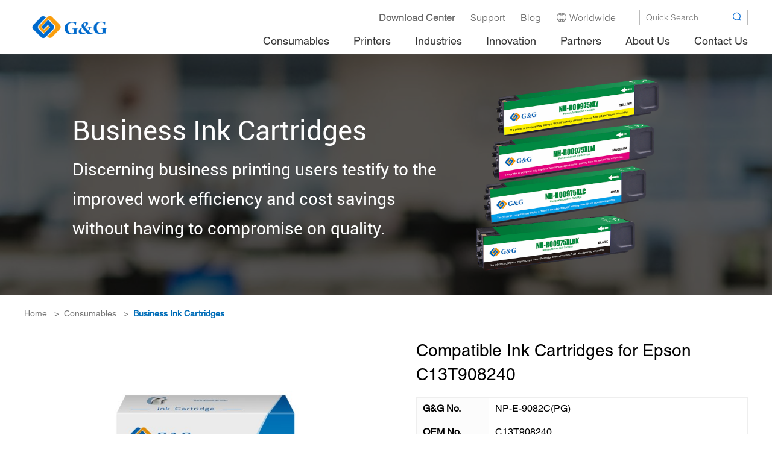

--- FILE ---
content_type: text/html; charset=utf-8
request_url: https://www.ggimage.com/zh-en/Consumables/Business_Ink_Cartridges/Compatible_Ink_Cartridges_for_Epson_C13T908240.html
body_size: 22947
content:
<!DOCTYPE html>
<html>
    <script src="https://chat.quickcep.com/initQuickChat.js?platform=others&accessId=6615d0fd-9288-42f4-b65b-6f95a4847621" async></script>
	<head>
	           
        <script>
    window.dataLayer = window.dataLayer || [];
    function gtag() {
        dataLayer.push(arguments);
    }
    gtag("consent", "default", {
        ad_storage: "denied",
        ad_user_data: "denied", 
        ad_personalization: "denied",
        analytics_storage: "denied",
        functionality_storage: "denied",
        personalization_storage: "denied",
        security_storage: "granted",
        wait_for_update: 2000,
    });
    gtag("set", "ads_data_redaction", true);
    gtag("set", "url_passthrough", true);
</script>
		<!-- Google Tag Manager -->
		
		<!-- Start cookieyes banner --> <script id="cookieyes" type="text/javascript" src="https://cdn-cookieyes.com/client_data/3e0385d97dad8de668c12191/script.js"></script> <!-- End cookieyes banner -->
	
	<script>
    // Define dataLayer and the gtag function.
    window.dataLayer = window.dataLayer || [];
    function gtag(){dataLayer.push(arguments);}
    
    // Set default consent to 'denied' as a placeholder
    // Determine actual values based on your own requirements
    gtag('consent', 'default', {
      'ad_storage': 'denied',
      'ad_user_data': 'denied',
      'ad_personalization': 'denied',
      'analytics_storage': 'denied'
    });
    </script>
    <!-- Google tag (gtag.js) -->
    <script async src="https://www.googletagmanager.com/gtag/js?id=UA-41247897-3">
    </script>
    <script>
      window.dataLayer = window.dataLayer || [];
      function gtag(){dataLayer.push(arguments);}
    
      gtag('js', new Date());
      gtag('config', 'UA-41247897-3');
    </script>
    
    <!-- Create one update function for each consent parameter -->
    <script>
      function allConsentGranted() {
        gtag('consent', 'update', {
            'ad_user_data': 'granted',
            'ad_personalization': 'granted',
            'ad_storage': 'granted',
            'analytics_storage': 'granted'
        });
      }
      function allDenied() {
        gtag('consent', 'update', {
            'ad_user_data': 'denied',
            'ad_personalization': 'denied',
            'ad_storage': 'denied',
            'analytics_storage': 'denied'
        });
      }
    </script>
    
		
<script>(function(w,d,s,l,i){w[l]=w[l]||[];w[l].push({'gtm.start':
new Date().getTime(),event:'gtm.js'});var f=d.getElementsByTagName(s)[0],
j=d.createElement(s),dl=l!='dataLayer'?'&l='+l:'';j.async=true;j.src=
'https://www.googletagmanager.com/gtm.js?id='+i+dl;f.parentNode.insertBefore(j,f);
})(window,document,'script','dataLayer','GTM-5T546C3');</script>
<!-- End Google Tag Manager -->
		<meta charset="utf-8">
		<meta http-equiv="X-UA-Compatible" content="IE=edge">
		<meta name="viewport" content="width=device-width, initial-scale=1.0, maximum-scale=1.0, user-scalable=no">
	

	<meta property='og:title' content="Compatible Ink Cartridges for Epson C13T908240"/>
    <meta property='og:image' content="/uploads/image/20211021/20211021110533_2525.jpeg"/>
    <meta property='og:description' content="Compatible Ink Cartridges for Epson C13T908240"/>
    <meta property='og:url' content='https://www.ggimage.com//zh-en/Consumables/Business_Ink_Cartridges/Compatible_Ink_Cartridges_for_Epson_C13T908240.html'/>
	
        <meta name="twitter:title" content="Compatible Ink Cartridges for Epson C13T908240">
        <meta name="twitter:description" content=" ">
        <meta name="twitter:image" content="/uploads/image/20211021/20211021110533_2525.jpeg">
		
		<!-- 上述3个meta标签*必须*放在最前面，任何其他内容都*必须*跟随其后！ -->
		<title>Compatible Ink Cartridges for Epson C13T908240 - G&G Image</title>
		<meta name="keywords" content="Compatible Ink Cartridges for Epson C13T908240 - office ink, business inkjet, business ink cartridges">
		<meta name="description" content="Business Ink Cartridges for use with the Epson WorkForce Pro WF-6090DW/6090DTWC/6090D2TWC/6590DWF/6590DTWFC/6590D2TWFC original-like printer, ideal for printing to help you be more productive.">
        
        <link rel="altemate" hreflang="zh-en" href="https://www.ggimage.com/zh-en" />
        
        
		<link rel="stylesheet" href="/Template/Home/js/layui/css/layui.css">
		<link rel="stylesheet" type="text/css" href="/Template/Home/css/animate.css">
		<link rel="stylesheet" type="text/css" href="/Template/Home/font/iconfont.css?v=1769901084">
		<link rel="stylesheet" type="text/css" href="/Template/Home/font_n/iconfont.css?v=1769901084">
		<link rel="stylesheet" href="/Template/Home/css/swiper-3.4.2.min.css">
		
		<link rel="stylesheet" href="/Template/Home/css/style.css?v=1769901084">
        <link rel="canonical" href="https://www.ggimage.com/zh-en/Consumables/Business_Ink_Cartridges/Compatible_Ink_Cartridges_for_Epson_C13T908240.html"/>
		<script src="/Template/Home/js/jquery.min.js"></script>
		<script src="/Template/Home/js/jquery.cookie.js"></script>
		<script src="/Template/Home/js/layui/layui.js"></script>
		<script src="/Template/Home/js/wow.min.js"></script>
		<script src="/Template/Home/js/swiper.min.js"></script>
		<script src="/Template/Home/js/pjax.js"></script>
		<!-- HTML5 shim and Respond.js for IE8 support of HTML5 elements and media queries -->
		<!-- WARNING: Respond.js doesn't work if you view the page via file:// -->
		<!--[if lt IE 9]>
	   		<script src="/Template/Home/js/html5shiv.min.js"></script>
	    	<script src="/Template/Home/js/respond.min.js"></script>
    	<![endif]-->
		<script src="/Template/Home/js/enetcms.js?v=1769901084"></script>
	
	
    <!--
    <script type="text/javascript">
    var endpoint = 'http://ip-api.com/json/?fields=status,message,countryCode';
    
    var xhr = new XMLHttpRequest();
    xhr.onreadystatechange = function() {
        if (this.readyState == 4 && this.status == 200) {
            var response = JSON.parse(this.responseText);
            //window.alert(response.countryCode);
            console.log(response.countryCode);
            if(response.status !== 'success') {
                console.log('query failed: ' + response.message);zhe
                return
            }
            // Redirect
            if(response.countryCode == "zh-cn") {
                window.location.replace("https://www.ggimage.com.cn");
            }else if(response.countryCode == "ru"){
                window.location.replace("https://www.ggimage.com/ru");
            }else{
                window.location.replace("https://www.ggimage.com/zh-en");
            }
            
        }
    };
    xhr.open('GET', endpoint, true);
    xhr.send();
    </script>
    -->

<!-- Yandex.Metrika counter -->

<script type="text/javascript" >

   (function(m,e,t,r,i,k,a){m[i]=m[i]||function(){(m[i].a=m[i].a||[]).push(arguments)};

   m[i].l=1*new Date();k=e.createElement(t),a=e.getElementsByTagName(t)[0],k.async=1,k.src=r,a.parentNode.insertBefore(k,a)})

   (window, document, "script", "https://mc.yandex.ru/metrika/tag.js", "ym");

   ym(89159117, "init", {

        clickmap:true,

        trackLinks:true,

        accurateTrackBounce:true

   });

</script>

<noscript><div><img src="https://mc.yandex.ru/watch/89159117" style="position:absolute; left:-9999px;" alt="" /></div></noscript>

<!-- /Yandex.Metrika counter -->


    
    
    <!--<script>
      (function(i,s,o,g,r,a,m){i['GoogleAnalyticsObject']=r;i[r]=i[r]||function(){
      (i[r].q=i[r].q||[]).push(arguments)},i[r].l=1*new Date();a=s.createElement(o),
      m=s.getElementsByTagName(o)[0];a.async=1;a.src=g;m.parentNode.insertBefore(a,m)
      })(window,document,'script','https://www.google-analytics.com/analytics.js','ga');
    
      ga('create', 'UA-41247897-3', 'auto');
      ga('send', 'pageview');
    
    </script>-->
		
	</head>
<body>
    
    <!-- Start of HubSpot Embed Code -->
  <script type="text/javascript" id="hs-script-loader" async defer src="//js-na1.hs-scripts.com/24131673.js"></script>
<!-- End of HubSpot Embed Code -->
    
    <!-- Google Tag Manager (noscript) -->
<noscript><iframe src="https://www.googletagmanager.com/ns.html?id=GTM-5T546C3"
height="0" width="0" style="display:none;visibility:hidden"></iframe></noscript>
<!-- End Google Tag Manager (noscript) -->
<!--header-->

        
    

		<div class="nav-box e-ani">
			<div class="container container-header">
				<div class="logo">
					<a href="/zh-en"><img src="/uploads/image/20220512/20220512174152_1149.png" alt="logo" title="logo" /></a>
				</div>
				<div class="nav-btn">
					<i class="iconfont nav-show-btn icon-nav"></i>
					<i class="iconfont nav-hide-btn icon-nav-close"></i>
				</div>
				
				<div class="nav e-anim-hide af-cb">
				    
					<div class="nav-top">
					    
						<div class="nav-link e-ani">
							<ul>
																<li><a href="https://www.ggimage.com/zh-en/Support/Download/Drivers/" target="_blank"><span style="color:#FFFFff"><b>Download Center</b></span></a></li>
								<li>
									<a href="/zh-en/Support/"><span>Support</span></a>
								</li>
													
								<li><a href="/zh-en/Blog/"><span>Blog</span></a></li>
											
								<li><a href="/zh-en/Worldwide/"><i class="iconfont icon-worldwide"></i><span>Worldwide</span></a></li>
																<li><a href="javascript:void(0);" id="google_translate_element"><span></span></a></li>
															</ul>
						</div>
						<div class="nav-search">
							<form class="layui-form" action="/zh-en/home/search/index.html">
							    <input type="text" name="" value="" oninput="searchValue(this,'#search')" autocomplete="on" placeholder="Quick Search">
							    <input type="text" name="keyword" id="search" style="display:none;" value="Quick Search" >
								<button><i class="iconfont icon-search"></i></button>
							</form>
						</div>
					</div>
					<ul class="nav-list">
						 						<li>
							<a href="/zh-en/home/api/pro_list"><b>Consumables</b>
								<div class="nav-btn-bg"></div>
							</a>
							
							
							<div class="nav-list-sub nav-list-sub-02 e-ani">
								<div class="nav-list-height e-anim-hide">
									<div class="nav-cont">
										
																			<div class="nav-product">
											<b>New Product</b>
											<a href="/Consumables/Replacement_Laser_Cartridges/Replacement_Toner_Cartridges_for_Hp_W1106A.html">
												<div class="nav-pic">
													<i class="pic-size pic-size-cover pic-scale-pro"><img e-nav-src="/uploads/image/20210902/20210902141611_3807.jpeg" title="" alt=""></i>
												</div>
												<span>Replacement Toner Cartridges for W1106A</span>
												<small>Read More &gt;</small>
											</a>
										</div>
																			<div class="nav-product">
											<b>Hot Product</b>
											<a href="/Consumables/Replacement_Ink_Cartridges/Compatible_Ink_Cartridges_for_HP_L0R99AB.html">
												<div class="nav-pic">
													<i class="pic-size pic-size-cover pic-scale-pro"><img e-nav-src="/uploads/image/20210902/20210902141631_3451.jpeg" title="" alt=""></i>
												</div>
												<span>Replacement Ink Cartridges for PGI-970XLPGBK</span>
												<small>Read More &gt;</small>
											</a>
										</div>
																		
									<div class="nav-sub-list">
										<b><a href="/zh-en/home/api/pro_list">All Consumables Categories</a></b>
										<div class="nav-row">
										<div class="nav-col">
										    
										            									    <a href="/zh-en/Consumables/Reman_Ink_Cartridges/"><span>Reman Ink Cartridges</span></a>
								        	        									    <a href="/zh-en/Consumables/Replacement_Ink_Cartridges/"><span>Compatible Ink Cartridges</span></a>
								        	        									    <a href="/zh-en/Innovation/Business_Ink_Cartridge/"><span>Business Ink Cartridges</span></a>
								        	        									    <a href="/zh-en/Consumables/Inks/"><span>Inks</span></a>
								        	
        								</div>
        								
        								<div class="nav-col">
        								    
										            									    <a href="/zh-en/Consumables/Reman_Laser_Cartridges/"><span>Reman Laser Cartridges </span></a>
								        	        									    <a href="/zh-en/Consumables/Replacement_Laser_Cartridges/"><span>Compatible Laser Cartridges</span></a>
								        	        									    <a href="/zh-en/Consumables/Jumbo_Laser_Cartridges/"><span>Jumbo</span></a>
								        	        									    <a href="/zh-en/Consumables/Copier_Cartridges/"><span>Copier Cartridges</span></a>
								        									        	
								        </div>
								        
        								<div class="nav-col">
								        	
										            									    <a href="/zh-en/Consumables/GG_Printer_Consumables/"><span>G&G Printer Consumables</span></a>
								        	        									    <a href="/zh-en/Consumables/Label_Cassette/"><span>Label Cassette</span></a>
								        									        	
        								</div>
        								</div>
								    </div>
									
									    									
									</div>
								</div>
							</div>
						</li>
												<li>
							<a href="/zh-en/Printers/"><b>Printers</b>
								<div class="nav-btn-bg"></div>
							</a>
							
							
							<div class="nav-list-sub nav-list-sub-02 e-ani">
								<div class="nav-list-height e-anim-hide">
									<div class="nav-cont">
										
																			<div class="nav-product">
											<b>G&G Laser Printer</b>
											<a href="/LaserPrinter/">
												<div class="nav-pic">
													<i class="pic-size pic-size-cover pic-scale-pro"><img e-nav-src="/uploads/image/20210902/20210902141645_6692.jpeg"  title="" alt=""></i>
												</div>
												<span>Designed to serve SMB and enterprise workgroups with large print volumes, G&G laser printer make you more efficient and convenient. </span>
												<small>Read More &gt;</small>
											</a>
										</div>
										    									<div class="nav-sub-list">
    										<b>Printers</b>
    										<div >
    											    											<a href="/zh-en/Printers/Laser_Printers/"><span>G&G Laser Printers</span></a>
    											    											<a href="/zh-en/Printers/Pocket_Photo_Printers1/"><span>Pocket Photo Printers</span></a>
    											    											<a href="/zh-en/Printers/Label_Printers/"><span>G&G Label Printers</span></a>
    											    											<a href="/zh-en/Printers/Handheld_Inkjet_Printer/"><span>Handheld Inkjet Printers</span></a>
    											    										</div>
    									</div>
    									    									
									</div>
								</div>
							</div>
						</li>
												<li>
							<a href="/zh-en/Industries/"><b>Industries</b>
								<div class="nav-btn-bg"></div>
							</a>
							
							
							<div class="nav-list-sub nav-list-sub-02 e-ani">
								<div class="nav-list-height e-anim-hide">
									<div class="nav-cont">
										
																			<div class="nav-product">
											<b>Managed Print Service</b>
											<a href="/Consumables/Replacement_Laser_Cartridges/">
												<div class="nav-pic">
													<i class="pic-size pic-size-cover pic-scale-pro"><img e-nav-src="/uploads/image/20210902/20210902141657_2832.jpeg"  title="" alt=""></i>
												</div>
												<span>G&G provides industry-leading one-stop MPS solutions ranging from simple but powerful MPS software called NDMS</span>
												<small>Read More &gt;</small>
											</a>
										</div>
										    									<div class="nav-sub-list">
    										<b>Industries</b>
    										<div >
    											    											<a href="/zh-en/Industries/Managed_Print_Services/"><span>Managed Print Services</span></a>
    											    											<a href="/zh-en/Industries/Education/"><span>Education</span></a>
    											    											<a href="/zh-en/Industries/Finance/"><span>Finance</span></a>
    											    											<a href="/zh-en/Industries/Healthcare/"><span>Healthcare</span></a>
    											    											<a href="/zh-en/Industries/Government/"><span>Government</span></a>
    											    											<a href="/zh-en/Industries/Advertising/"><span>Advertising</span></a>
    											    										</div>
    									</div>
    									    									
									</div>
								</div>
							</div>
						</li>
												<li>
							<a href="/zh-en/Innovation/"><b>Innovation</b>
								<div class="nav-btn-bg"></div>
							</a>
							
							
							<div class="nav-list-sub nav-list-sub-02 e-ani">
								<div class="nav-list-height e-anim-hide">
									<div class="nav-cont">
										
																			<div class="nav-product">
											<b>G&G Eco-Saver</b>
											<a href="/Innovation/Eco_Saver/">
												<div class="nav-pic">
													<i class="pic-size pic-size-cover pic-scale-pro"><img e-nav-src="/uploads/image/20210902/20210902141709_7283.jpeg"  title="" alt=""></i>
												</div>
												<span>A Green Way to Save Printing Cost</span>
												<small>Read More &gt;</small>
											</a>
										</div>
										    									<div class="nav-sub-list">
    										<b>Innovation</b>
    										<div >
    											    											<a href="/zh-en/Innovation/Patent_Milestones/"><span>Patent Milestones</span></a>
    											    											<a href="/zh-en/Innovation/EverBrite_/"><span>EverBrite </span></a>
    											    											<a href="/zh-en/Innovation/Reborn/"><span>Reborn</span></a>
    											    											<a href="/zh-en/Innovation/Eco_Saver/"><span>Eco-Saver</span></a>
    											    											<a href="/zh-en/Innovation/Gloria/"><span>Gloria</span></a>
    											    											<a href="/zh-en/Innovation/Digital_Inkjet_Inks/"><span>Digital Inkjet Inks</span></a>
    											    											<a href="https://www.ggimage.com/innovation/Color_Control/"><span>Color Control</span></a>
    											    											<a href="https://www.ggimage.com/innovation/DualEco"><span>Dual-Eco</span></a>
    											    											<a href="https://www.ggimage.com/innovation/Jumbo_extented_yield_cartridges/"><span>Jumbo</span></a>
    											    										</div>
    									</div>
    									    									
									</div>
								</div>
							</div>
						</li>
												<li>
							<a href="/zh-en/Partners/"><b>Partners</b>
								<div class="nav-btn-bg"></div>
							</a>
							
							
							<div class="nav-list-sub nav-list-sub-02 e-ani">
								<div class="nav-list-height e-anim-hide">
									<div class="nav-cont">
										
																			<div class="nav-product">
											<b>G&G Partner Program</b>
											<a href="/Partners/G_G_Partner_Program/">
												<div class="nav-pic">
													<i class="pic-size pic-size-cover pic-scale-pro"><img e-nav-src="/uploads/image/20210902/20210902141722_3846.jpeg"  title="" alt=""></i>
												</div>
												<span>Co-Innovating Tomorrow</span>
												<small>Read More &gt;</small>
											</a>
										</div>
										    									<div class="nav-sub-list">
    										<b>Partners</b>
    										<div >
    											    											<a href="/zh-en/Partners/G_G_Partner_Program/"><span>G&G Partner Program</span></a>
    											    											<a href="/home/login"><span>G&G Partner Center</span></a>
    											    											<a href="/zh-en/Partners/Become_a_G_G_Partner/"><span>Become a G&G Partner</span></a>
    											    										</div>
    									</div>
    									    									
									</div>
								</div>
							</div>
						</li>
												<li>
							<a href="/zh-en/About_Us/"><b>About Us</b>
								<div class="nav-btn-bg"></div>
							</a>
							
							
							<div class="nav-list-sub nav-list-sub-02 e-ani">
								<div class="nav-list-height e-anim-hide">
									<div class="nav-cont">
										
																			<div class="nav-product">
											<b>G&G Brand</b>
											<a href="/About_Us/G_G_Brand/">
												<div class="nav-pic">
													<i class="pic-size pic-size-cover pic-scale-pro"><img e-nav-src="/uploads/image/20210902/20210902141736_7124.jpeg"  title="" alt=""></i>
												</div>
												<span>G&G Brings the Best Images to Over 200 Million Users Worldwide</span>
												<small>Read More &gt;</small>
											</a>
										</div>
										    									<div class="nav-sub-list">
    										<b>About Us</b>
    										<div >
    											    											<a href="/zh-en/About_Us/G_G_Brand/"><span>G&G Brand</span></a>
    											    											<a href="/zh-en/About_Us/Newsroom/"><span>Newsroom</span></a>
    											    											<a href="/zh-en/About_Us/Careers/"><span>Careers</span></a>
    											    											<a href="/zh-en/About_Us/Quality_Assurance_/"><span>Quality Assurance </span></a>
    											    											<a href="/zh-en/About_Us/Remanufacturing_Art/"><span>Remanufacturing</span></a>
    											    											<a href="/zh-en/About_Us/Factory_Tour/"><span>Factory Tour</span></a>
    											    											<a href="/zh-en/About_Us/walk_the_talk/"><span>Walk The Talk</span></a>
    											    											<a href="https://www.ggimage.com/ESG/"><span>Sustainability Report</span></a>
    											    											<a href="https://www.ggimage.com/gg_penguin_mascots/"><span>Penguin Mascots</span></a>
    											    											<a href="https://www.ggimage.com/zh-en/Freetrials/"><span>G&G Free Trial</span></a>
    											    										</div>
    									</div>
    									    									
									</div>
								</div>
							</div>
						</li>
												<li>
							<a href="/zh-en/Contact_Us/"><b>Contact Us</b>
								<div class="nav-btn-bg"></div>
							</a>
							
							
							<div class="nav-list-sub nav-list-sub-02 e-ani">
								<div class="nav-list-height e-anim-hide">
									<div class="nav-cont">
										
									    									<div class="nav-sub-list">
    										<b></b>
    										<div >
    											    										</div>
    									</div>
    									    									
									</div>
								</div>
							</div>
						</li>
								
						<div class="nav-btn-bg-02"></div>
					</ul>
				</div>
			</div>
				
				<div class="nav-box-bg"></div>
				<!--二级下拉背景色-->
				<div class="nav-list-sub-bg e-animte"></div>
				<!--/二级下拉背景色-->
				
		
		</div>
		
		
		<div class="header-box"></div>
		<div class="header-shade e-anim-hide"></div>
		<!--/header-->
	
	<!-- banner -->
	<div class="consumables-topic consumables-topic-min e-ani">
	<div class="bg" style="background-image: url(/Template/Home/img/prodcut-bg-06@2x.jpg);">
		<div class="container">
			<div class="pic wow fadeIn3D">
				<div class="pic-bd">
					<i class="pic-size pic-scale-product"><img src="/Template/Home/img/product-pic-06@2x.png" title="" alt="Office Ink For Business Printing"></i>
				</div>
			</div>
			
			<div class="txt wow fadeInUp">
				<b>
							        Business Ink Cartridges				</b>
				<span>Discerning business printing users testify to the improved work efficiency and cost savings without having to compromise on quality.</span>
			</div>
		</div>
	</div>
</div>
	<!-- /banner -->
	
	<!-- Breadcrumbs -->
	        <div class="container wow fadeInRight">
			<div class="crumbs-box">
			    
			    
				<a href="/zh-en">Home</a>                	&nbsp;&nbsp;&gt;&nbsp;&nbsp;<a href="/zh-en/home/api/pro_list">Consumables</a> 
                                	&nbsp;&nbsp;&gt;&nbsp;&nbsp;<a href="/zh-en/Innovation/Business_Ink_Cartridge/">Business Ink Cartridges</a> 
                			</div>
		</div>
	<!-- /Breadcrumbs -->
	
<div class="container">
		
			<div class="products-info">
				
				<div class="products-info-l wow fadeInRight">
					<i class="pic-size pic-size-cover pic-scale-product-info">
						<img src="/uploads/image/20211021/20211021110533_2525.jpeg" title="" alt="">
					</i>
				</div>
				
				<div class="products-info-r wow fadeInLeft">
					<h1 class="tit">Compatible Ink Cartridges for Epson C13T908240</h1>
					<div class="products-table">
						<dl>
							<dt>G&amp;G No.</dt>
							<dd>NP-E-9082C(PG)</dd>
						</dl>
						<dl>
							<dt>OEM No.</dt>
							<dd>C13T908240</dd>
						</dl>
						<dl>
							<dt>Type</dt>
							<dd>Business Ink Cartridges </dd>
						</dl>
						<dl>
							<dt>Color</dt>
							<dd>Cyan</dd>
						</dl>
						<dl>
							<dt>Capacity</dt>
							<dd>4000</dd>
						</dl>
						<dl>
							<dt>Chip</dt>
							<dd>With Chip</dd>
						</dl>
						
					</div>
					
					<div class="products-mess">
						<dl>
							<dt>Suitable for use in</dt>
							<dd>Epson WorkForce Pro WF-6090DW/6090DTWC/6090D2TWC/6590DWF/6590DTWFC/6590D2TWFC</dd>
						</dl>
					</div>
					
					<div class="btn e-ani">
						<a href="mailto:marketing_center@ggimage.com"><b>Get A Quote </b><i></i></a>
					</div>
				</div>
				
			</div>
        </div>
	    
		
		<div class="product-link e-ani">
			
			<div class="container wow fadeInRight">
				
				<b class="tit new-form" >Competitve Price & Quote</b>
				<form class="layui-form">
					<input type="hidden" name="content_id" id="" value="2493" />
					<input type="hidden" name="__token__" value="51ab349ea4f0b4c539e2ed55b36fd400" />					<div class="item-two">
						
						<div class="item-box">
							<input class="layui-input" type="text" placeholder="Name *" name="name" id="" value="" />
						</div>
						<div class="item-box">
							
							<input class="layui-input" type="text" placeholder="Email *" name="email" id="" value="" />
						</div>
						
					</div>
					<div class="item-two">
						
						<div class="item-box">
							<input class="layui-input" type="text" placeholder="Phone *" name="phone" id="" value="" />
						</div>
						<div class="item-box">
							<input class="layui-input" type="text" placeholder="Country *" name="country" id="" value="" />
						</div>
						
					</div>
					
					
					<div class="item-box">
						<textarea class="layui-textarea" name="content" placeholder="Please indicate which product you are interested in and the quantity you want" rows="" cols=""></textarea>
					</div>
					
					
				
				<div class="buttom-submit-btn new-form-btn">
					<button class="layui-btn" lay-submit lay-filter="submit-pro" >Send Message</button>
				</div>
				
				</form>
				
				
			</div>
			
		</div>
		<script>
		
		layui.use('form', function(){
		  var form = layui.form;
		  //监听提交
		  form.on('submit(submit-pro)', function(data){
			data_this = data.field;
			//prompt层
			$.post("/zh-en/home/message/pro_save.html",data_this,function(res){
			  		  						if (res['error_code'] == 0) {
			  		  							layer.msg(res.msg,{icon:1},function(){
			  										setTimeout(function(){
			  											window.location = "/zh-en/home/message/thanks.html";
			  										},1000);
			  		  							});
			  		  							
			  		  						} else {
			  		  							layer.msg(res.msg,{icon:2});
			  		  						}
			  		  					});
			return false;
				
		  });	
			  
			  
			})	
		</script>
		
		<div class="product-link e-ani">
			<div class="container wow fadeInRight">
				<b class="tit">Frequently Asked Questions</b>
					<div class="faq-list">
					<ul>
					    						<li class=" wow fadeInUp">
							<div class="tit e-ani"> 
								<span>Q. Chip of compatible inkjet cartridge can't be recognized</span>
								<i class="iconfont icon-more-03"></i>
							</div>
							<div class="mess image-2x">
								<dl>
									<dt>“</dt>
									<dd>
										<img src="" title="" alt="">
										<div>
											A.If your printer runs smoothly and you want to continue using G&G or any other third-party high cost-effective products in the future, we recommend you to turn off automatic upgrade function to say no to firmware upgrades.										</div>
									</dd>
								</dl>
							</div>
						</li>
												<li class=" wow fadeInUp">
							<div class="tit e-ani"> 
								<span>Q. What's the quality assurance period for G&G inkjet cartridge?</span>
								<i class="iconfont icon-more-03"></i>
							</div>
							<div class="mess image-2x">
								<dl>
									<dt>“</dt>
									<dd>
										<img src="" title="" alt="">
										<div>
											A.Quality assurance period for compatible new inkjet cartridge is 30 months; for remanufactured inkjet cartridge is 18 months										</div>
									</dd>
								</dl>
							</div>
						</li>
												<li class=" wow fadeInUp">
							<div class="tit e-ani"> 
								<span>Q. When a new cartridge is inserted, the printer sometimes states the new cartridges to be half full. Why does it happen?</span>
								<i class="iconfont icon-more-03"></i>
							</div>
							<div class="mess image-2x">
								<dl>
									<dt>“</dt>
									<dd>
										<img src="" title="" alt="">
										<div>
											A.The printer only estimates the level of the ink in the cartridge. It is not a precise measurement. The new cartridges should be full and should last as long as normal.										</div>
									</dd>
								</dl>
							</div>
						</li>
												<li class=" wow fadeInUp">
							<div class="tit e-ani"> 
								<span>Q. Sometimes when a compatible cartridge is installed, a warning prompt states that "Non-genuine cartridge is installed, continue?" why does this happen?</span>
								<i class="iconfont icon-more-03"></i>
							</div>
							<div class="mess image-2x">
								<dl>
									<dt>“</dt>
									<dd>
										<img src="" title="" alt="">
										<div>
											A.Warning prompt is set by the printer manufacturer. Click YES to continue printing. There is no impact on printer and printing quality.										</div>
									</dd>
								</dl>
							</div>
						</li>
												<li class=" wow fadeInUp">
							<div class="tit e-ani"> 
								<span>Q. After the cartridge is inserted into the printer, why does the printer not recognize the cartridge?</span>
								<i class="iconfont icon-more-03"></i>
							</div>
							<div class="mess image-2x">
								<dl>
									<dt>“</dt>
									<dd>
										<img src="" title="" alt="">
										<div>
											A.Take the cartridge out and reinstall it again. If still not work, use a dry cloth or paper tissue to clean the chip and reinstall it.
If it is a HP with chip cartridge, as HP always updates the firmware, if it’s firmware updating, pls contact with your sales manager for a new chip.										</div>
									</dd>
								</dl>
							</div>
						</li>
												<li class=" wow fadeInUp">
							<div class="tit e-ani"> 
								<span>Q. When I print a sheet, the color does not exactly match the ones displayed on my screen.</span>
								<i class="iconfont icon-more-03"></i>
							</div>
							<div class="mess image-2x">
								<dl>
									<dt>“</dt>
									<dd>
										<img src="" title="" alt="">
										<div>
											A.Differing monitor drivers will produce slightly different color and therefore the colors displayed on your screen will always be slightly different than the ones that your printer prints. You could try to match them but each program uses a slightly different driver and therefore each color scheme is slightly different.										</div>
									</dd>
								</dl>
							</div>
						</li>
												<li class=" wow fadeInUp">
							<div class="tit e-ani"> 
								<span>Q. Ink leakage</span>
								<i class="iconfont icon-more-03"></i>
							</div>
							<div class="mess image-2x">
								<dl>
									<dt>“</dt>
									<dd>
										<img src="" title="" alt="">
										<div>
											A. If you find any ink leakage, pls replace it asap, and replace a new one from your sales manager.										</div>
									</dd>
								</dl>
							</div>
						</li>
												<li class=" wow fadeInUp">
							<div class="tit e-ani"> 
								<span>Q. Ink low warning when use a remanufactured cartridge</span>
								<i class="iconfont icon-more-03"></i>
							</div>
							<div class="mess image-2x">
								<dl>
									<dt>“</dt>
									<dd>
										<img src="" title="" alt="">
										<div>
											A.This should be the residual ink info of OEM cartridge is kept in the chip, simply ignore this warning. Click OK in the dialog box. As your printer will not warn you when the ink is running low we recommend keeping an eye on the quality of your prints and replacing the relevant cartridge when a color begins to fade.										</div>
									</dd>
								</dl>
							</div>
						</li>
												<li class=" wow fadeInUp">
							<div class="tit e-ani"> 
								<span>Q. Ink used up warning when use a remanufactured cartridge</span>
								<i class="iconfont icon-more-03"></i>
							</div>
							<div class="mess image-2x">
								<dl>
									<dt>“</dt>
									<dd>
										<img src="" title="" alt="">
										<div>
											A.This should be the residual ink info in the chip is used up, click "confirm" in the window or press "ok" button on the printer										</div>
									</dd>
								</dl>
							</div>
						</li>
												<li class=" wow fadeInUp">
							<div class="tit e-ani"> 
								<span>Q. It hints that the cartridge is used when use a remanufactured cartridge</span>
								<i class="iconfont icon-more-03"></i>
							</div>
							<div class="mess image-2x">
								<dl>
									<dt>“</dt>
									<dd>
										<img src="" title="" alt="">
										<div>
											A.This should be the residual ink info of OEM cartridge is kept in the chip, press “confirm” and go on printing.										</div>
									</dd>
								</dl>
							</div>
						</li>
												<li class=" wow fadeInUp">
							<div class="tit e-ani"> 
								<span>Q. "Non HP supply in use" when use HP 932/ 950 series</span>
								<i class="iconfont icon-more-03"></i>
							</div>
							<div class="mess image-2x">
								<dl>
									<dt>“</dt>
									<dd>
										<img src="" title="" alt="">
										<div>
											A.This message may occur when you use remanufactured cartridge or cartridge with compatible chip, you can press “continue” to go on printing										</div>
									</dd>
								</dl>
							</div>
						</li>
												<li class=" wow fadeInUp">
							<div class="tit e-ani"> 
								<span>Q. The printer indicates "ink out" after installation a remanufactured cartridge with print head.</span>
								<i class="iconfont icon-more-03"></i>
							</div>
							<div class="mess image-2x">
								<dl>
									<dt>“</dt>
									<dd>
										<img src="" title="" alt="">
										<div>
											A.There are some possible reasons as below,
1. The cartridge isn’t installed properly, pls reinstall.
2. The bad contact of metal tinsel in print head because of oxidation or loosening. Pls replace the print head.
3. Maybe you replace the inkjet cartridge when the power is off. Please turn on the printer and install the cartridge again, open the folder and then close it, and carry out the “nozzle cleaning procedure”.
4. The senor tinsel is not reset. Please take out the inkjet cartridge and reset the sensor tinsel, then install the inkjet cartridge
5. The inkjet cartridge isn’t replaced as procedures; pls replace it again properly according to procedures. 
6. If it still doesn’t work after trying above solutions, possibly there is something wrong with the printer’s electronic memory. You need to delete the printer driver and reinstall the driver, then install the inkjet cartridge.										</div>
									</dd>
								</dl>
							</div>
						</li>
												<li class=" wow fadeInUp">
							<div class="tit e-ani"> 
								<span>Q. Break lines</span>
								<i class="iconfont icon-more-03"></i>
							</div>
							<div class="mess image-2x">
								<dl>
									<dt>“</dt>
									<dd>
										<img src="" title="" alt="">
										<div>
											A.It's because air runs into the ink conduit or there is dirt in the printer head. You can carry on the "nozzle clean procedure" several times, or turn off the printer for several hours，or do the cleaning with cleaning cartridges										</div>
									</dd>
								</dl>
							</div>
						</li>
												<li class=" wow fadeInUp">
							<div class="tit e-ani"> 
								<span>Q. The Nozzle Test is ok，but there are still break lines.</span>
								<i class="iconfont icon-more-03"></i>
							</div>
							<div class="mess image-2x">
								<dl>
									<dt>“</dt>
									<dd>
										<img src="" title="" alt="">
										<div>
											A.Please carefully check the nozzle test printout, you may find the picture is in disorder. This is because the printer head is deviated. You can use print head aligning tool in application tool once or several times until it's OK.										</div>
									</dd>
								</dl>
							</div>
						</li>
												<li class=" wow fadeInUp">
							<div class="tit e-ani"> 
								<span>Q. Horizontal line appears in regular cycle</span>
								<i class="iconfont icon-more-03"></i>
							</div>
							<div class="mess image-2x">
								<dl>
									<dt>“</dt>
									<dd>
										<img src="" title="" alt="">
										<div>
											A.It's because the aging of print head. You have to change print head.										</div>
									</dd>
								</dl>
							</div>
						</li>
												<li class=" wow fadeInUp">
							<div class="tit e-ani"> 
								<span>Q. If unreadable code occur on printout</span>
								<i class="iconfont icon-more-03"></i>
							</div>
							<div class="mess image-2x">
								<dl>
									<dt>“</dt>
									<dd>
										<img src="" title="" alt="">
										<div>
											A.There are several possible reasons,
1. Virus with printer. You need to reinstall device driver or restart computer or reinstall system;
2. Bad contact with data cable. Reconnect data cable or change a new data cable.
3. Device driver for printer is damaged. Remove the old device driver and reinstall.										</div>
									</dd>
								</dl>
							</div>
						</li>
												<li class=" wow fadeInUp">
							<div class="tit e-ani"> 
								<span>Q. The edges of the text or form is fuzzy</span>
								<i class="iconfont icon-more-03"></i>
							</div>
							<div class="mess image-2x">
								<dl>
									<dt>“</dt>
									<dd>
										<img src="" title="" alt="">
										<div>
											A.There are several possible reasons, 
1. Printing paper is humid, pls dry printing paper or use a dry printing paper;
2. Printing paper is wrinkled or not smooth, pls change printing paper;
3. The bottom of the print head is dirty, pls clean print head.										</div>
									</dd>
								</dl>
							</div>
						</li>
												<li class=" wow fadeInUp">
							<div class="tit e-ani"> 
								<span>Q. Trails on the edges of the picture</span>
								<i class="iconfont icon-more-03"></i>
							</div>
							<div class="mess image-2x">
								<dl>
									<dt>“</dt>
									<dd>
										<img src="" title="" alt="">
										<div>
											A.It's because the aging of print head. You have to change print head.										</div>
									</dd>
								</dl>
							</div>
						</li>
												<li class=" wow fadeInUp">
							<div class="tit e-ani"> 
								<span>Q. After install a new cartridge, but can't print.</span>
								<i class="iconfont icon-more-03"></i>
							</div>
							<div class="mess image-2x">
								<dl>
									<dt>“</dt>
									<dd>
										<img src="" title="" alt="">
										<div>
											A.The yellow label is not ripped off. The air guiding tunnel is still in a closed state, and air can’t flow into the cartridge. Pls rip off the yellow label.										</div>
									</dd>
								</dl>
							</div>
						</li>
												<li class=" wow fadeInUp">
							<div class="tit e-ani"> 
								<span>Q. Color distortion and color cast</span>
								<i class="iconfont icon-more-03"></i>
							</div>
							<div class="mess image-2x">
								<dl>
									<dt>“</dt>
									<dd>
										<img src="" title="" alt="">
										<div>
											A.1. Clean the print head for several times. If still not ok，place it for 1~2 hours and try again.
2. Maybe one cartridge is missing or used out, pls do nozzle test to check which one is missing or used out, just replace with a new one.
3. The printer program in the computer is not the same with printer you’re using. Pls set the right printer program.
4. The printer is settled to be economical mode, pls set another mode for better performance.
5. Color distortion is also related with computer color management，screen resolution, printer resolution, as well as print media. Please adjust the DPI to a higher figure
6. If your printer needs 2 or more inkjets, please check whether the inkjets are with same brand, as same brand ink has good compatibility
7. If above methods can’t work, maybe it’s because of the ink cartridges have bad quality, the damaged cartridges, or the aging print head and etc. Pls replace the inkjets or replace the print head.										</div>
									</dd>
								</dl>
							</div>
						</li>
												<li class=" wow fadeInUp">
							<div class="tit e-ani"> 
								<span>Q. The picture is rough, not exquisite or not smooth</span>
								<i class="iconfont icon-more-03"></i>
							</div>
							<div class="mess image-2x">
								<dl>
									<dt>“</dt>
									<dd>
										<img src="" title="" alt="">
										<div>
											A.1. If the print paper is not good, ink will be easily to permeate. Pls change the print paper.
2. If the DPI is setted too low, the print speed is increased, but printing quality is influenced. You can set the DPI to a higher figure.										</div>
									</dd>
								</dl>
							</div>
						</li>
												<li class=" wow fadeInUp">
							<div class="tit e-ani"> 
								<span>Q. Printer head is clogged</span>
								<i class="iconfont icon-more-03"></i>
							</div>
							<div class="mess image-2x">
								<dl>
									<dt>“</dt>
									<dd>
										<img src="" title="" alt="">
										<div>
											A.Step 1: Please clean the print head no more than 6 times until it’s ok；
Step 2: If it doesn’t work after the cleaning, please turn off the printer for one day. Then clean the print head and have a check the nozzle.
Step 3: If it’s still not solved after the step 1 and step 2，you could forcibly print out a picture firstly, then clean the printer head and check the nozzle.
Step 4: If all above methods don’t work, you need to send the printer to the Maintenance Station to clean.										</div>
									</dd>
								</dl>
							</div>
						</li>
												<li class=" wow fadeInUp">
							<div class="tit e-ani"> 
								<span>Q. The printer carries out the cleaning procedure consistently after the installation of the new inkjet cartridges.</span>
								<i class="iconfont icon-more-03"></i>
							</div>
							<div class="mess image-2x">
								<dl>
									<dt>“</dt>
									<dd>
										<img src="" title="" alt="">
										<div>
											A.This is normal; the printer do the cleaning repeatedly is for the purpose of filling the ink. When new inkjet cartridges are installed for the first time, it takes a few minutes to make the ink system full and make the printer initialization. When the ink is about to be full, the lights on the printer control panel blinks consistently; the printer couldn’t be turned off when the ink system is not full.										</div>
									</dd>
								</dl>
							</div>
						</li>
											</ul>
				</div>
				
				
				
			</div>
		</div>
			
        <div class="container">
			<div class="products-info-list">
				<div class="list-tit wow fadeInUp">Products you may be interested in</div>
				
				<div class="products-list products-list-02 e-ani">
				<ul>
										<li  class="wow fadeIn3D" data-wow-delay=".0s">
						<div class="bd">
							<a href="/zh-en/Consumables/Business_Ink_Cartridges/Replacement_Ink_Cartridges_for_Epson_C13T12F140.html" class="item">
								<dl>
									<dt><i class="pic-size pic-size-cover pic-scale-pro"><img src="/uploads/image/20240716/20240716161042_2082.jpeg" title="Replacement Ink Cartridges for Epson C13T12F140" alt="Replacement Ink Cartridges for Epson C13T12F140"></i></dt>
									<dd>
										<b class="tit">Replacement Ink Cartridges for Epson C13T12F140</b>
										<div class="mess">
										<div class="row">
											<span>G&amp;G No.</span>
											<b>NP-E-T12FBK(PG)-MPS</b>
										</div>
										<div class="row">
											<span>OEM No.</span>
											<b>C13T12F140</b>
										</div>
										<div class="row">
											<span>Color</span>
											<b>Black</b>
										</div>
										</div>
										<div class="btn">
											<span><b>Learn More</b><i></i></span>
										</div>
									</dd>
								</dl>
							</a>
						</div>
					</li>
					
									<li  class="wow fadeIn3D" data-wow-delay=".1s">
						<div class="bd">
							<a href="/zh-en/Consumables/Business_Ink_Cartridges/Replacement_Ink_Cartridges_for_Epson_C13T11D_4_colors.html" class="item">
								<dl>
									<dt><i class="pic-size pic-size-cover pic-scale-pro"><img src="/uploads/image/20240716/20240716160315_6348.jpeg" title="Replacement Ink Cartridges for Epson C13T11D" alt="Replacement Ink Cartridges for Epson C13T11D"></i></dt>
									<dd>
										<b class="tit">Replacement Ink Cartridges for Epson C13T11D</b>
										<div class="mess">
										<div class="row">
											<span>G&amp;G No.</span>
											<b> NE-0T11D1BK(PG)-MPS; NE-0T11D2C(PG)-MPS; NE-0T11D3M(PG)-MPS; NE-0T11D4Y(PG)-MPS</b>
										</div>
										<div class="row">
											<span>OEM No.</span>
											<b>Epson C13T11D140/240/340/440</b>
										</div>
										<div class="row">
											<span>Color</span>
											<b>Black, Cyan, Magenta, Yellow</b>
										</div>
										</div>
										<div class="btn">
											<span><b>Learn More</b><i></i></span>
										</div>
									</dd>
								</dl>
							</a>
						</div>
					</li>
					
									<li  class="wow fadeIn3D" data-wow-delay=".2s">
						<div class="bd">
							<a href="/zh-en/Consumables/Business_Ink_Cartridges/Compatible_Business_Ink_Cartridges_for_Epson_C13T944440.html" class="item">
								<dl>
									<dt><i class="pic-size pic-size-cover pic-scale-pro"><img src="/uploads/image/20210820/20210820092520_9172.jpeg" title="Compatible Business Ink Cartridges for Epson C13T944440" alt="Compatible Business Ink Cartridges for Epson C13T944440"></i></dt>
									<dd>
										<b class="tit">Compatible Business Ink Cartridges for Epson C13T944440</b>
										<div class="mess">
										<div class="row">
											<span>G&amp;G No.</span>
											<b>NP-E-9444Y</b>
										</div>
										<div class="row">
											<span>OEM No.</span>
											<b>C13T944440</b>
										</div>
										<div class="row">
											<span>Color</span>
											<b>Yellow</b>
										</div>
										</div>
										<div class="btn">
											<span><b>Learn More</b><i></i></span>
										</div>
									</dd>
								</dl>
							</a>
						</div>
					</li>
					
									<li  class="wow fadeIn3D" data-wow-delay=".3s">
						<div class="bd">
							<a href="/zh-en/Consumables/Business_Ink_Cartridges/Compatible_Business_Ink_Cartridges_for_Epson_C13T944340.html" class="item">
								<dl>
									<dt><i class="pic-size pic-size-cover pic-scale-pro"><img src="/uploads/image/20210820/20210820092520_9172.jpeg" title="Compatible Business Ink Cartridges for Epson C13T944140" alt="Compatible Business Ink Cartridges for Epson C13T944140"></i></dt>
									<dd>
										<b class="tit">Compatible Business Ink Cartridges for Epson C13T944340</b>
										<div class="mess">
										<div class="row">
											<span>G&amp;G No.</span>
											<b>NP-E-9443M</b>
										</div>
										<div class="row">
											<span>OEM No.</span>
											<b>C13T944340</b>
										</div>
										<div class="row">
											<span>Color</span>
											<b>Magenta</b>
										</div>
										</div>
										<div class="btn">
											<span><b>Learn More</b><i></i></span>
										</div>
									</dd>
								</dl>
							</a>
						</div>
					</li>
					
												
				</ul>
				</div>
							
				
				
				
			</div>
		
		</div>
		
		
 <!-- Good Product & Good Service -->
<div class="good-box"  style="background-image: url(/Template/Home/img/ind-pic-03@2x.jpg);">
		<div class="container">
			<div class="good-tit wow bounceIn">
				The Professional Print Innovator			</div>
		</div>
</div>
<!-- /Good Product & Good Service -->

<!--
<div class="bottom-box-button">
	
	<div class="botton-box">
		<i class="layui-icon layui-icon-dialogue"></i>
	</div>
	
</div>
<div class="bottom-box-submit-form">
		<div class="yc"><i class="layui-icon layui-icon-subtraction"></i></div>
		<div class="bottom-big-box">
			<div class="bottom-box-left">
				<form class="layui-form">
					<input type="hidden" name="__token__" value="51ab349ea4f0b4c539e2ed55b36fd400" />					<div class="submit-box">
						<div class="submit-box-tit">Leave Your Message</div>
						<div class="">
							<!--Sorry, we aren't online at the moment. Please leave a message and we'll get back to you
						</div>
						<div class="">
								<div><span>*</span>
									<label>Name</label>
								</div>
								
								<div class="">
									<input type="text" name="name" class="layui-input"  value="" placeholder="Name" />
								</div>
						</div>
						<div class="">
								<div><span>*</span>
									<label>Email</label>
								</div>
								
								<div class="">
									<input type="text" name="email" class="layui-input"  value="" placeholder="Email" />
								</div>
						</div>
						<div class="">
								<div><span>*</span>
									<label>Country/Region</label>
								</div>
								
								<div class="">
									<select name="country" id="countrys">
										<option value="">select</option>
									</select>
								</div>
						</div>
						<div class="">
								<div><span>*</span>
									<label>Subject</label>
								</div>
								<div class="">
									<select name="subject">
										<option value="Pre-sales">Pre-sales</option>
										<option value="After-sales">After-sales</option>
										<option value="Others">Others</option>
									</select>
								</div>
						</div>
						<div class="">
								<div><span>*</span>
									<label>Your Message</label>
								</div>
								
								<div class="">
									<textarea name="content" class="layui-textarea" rows="" cols=""></textarea>
								</div>
						</div>
						
						
						
						<div class="buttom-submit-btn">
							<button class="layui-btn" lay-submit lay-filter="submit-emial" >Submit</button>
						</div>
						
						
						
						
					</div>
					
					
					
					
					
					
				</form>
			</div>
			
			<style>
				.bottom-con-left-img{width: 290px;float: left;padding-right: 20px;}
				.bottom-con-left-img i{padding-bottom: 70%;}
				.bottom-box-right .buttom-one li{overflow: hidden;}
				.bottom-con-right-info{float: left;}
				.contact-name span{font-weight: bold;font-size: 18px;}
				.contact-name a{font-weight: bold;}
				.contact-name{padding-bottom: 10px;}
				.buttom-one{padding: 10px 0;padding-bottom: 30px;}
				
				.bottom-two .bottom-con-left-img{float: inherit;width: 100%;}
				.bottom-two .bottom-con-right-info{float: inherit;width: 100%;padding-right: 20px;}
				.bottom-two{overflow: hidden;}
				.bottom-two li{width: 33.333%;float: left;}
				.bottom-two .contact-name{padding: 5px 0;}
				.sup a{background-color: #F39910;}
				
				.buttom-one i{padding-bottom: 70%;}
				
			</style>
			<div class="bottom-box-right">
				<div class="submit-box-tit">
					Contact Us
				</div>
				<ul class="buttom-one">
					<li>
						<div class="bottom-con-left-img">
							<i class="pic-size pic-size-cover"><img src="/uploads/image/20210805/20210805155322_2801.jpeg" title="Ninestar Image Tech Limited" alt="Ninestar Image Tech Limited"></i>
						</div>
						<div class="bottom-con-right-info">
							<div class="submit-box-tit">
								Headquarters
							</div>
							<div class="contact-name">
								<a href="https://www.ggimage.com/zh-en/About_Us/Contact_Us/">Ninestar Image Tech Limited</a>
							</div>
							<div>
								<div>Add: No. 3883, Zhuhai Avenue, Xiangzhou District,<br />
								  Zhuhai Guangdong, P.R. China 519060</div>
								<div>Tel: (0086)-756-8539188</div>
								<div>Fax: (0086)-756-8539856</div>
								<div>Email: <a href="mailto:info@ggimage.com">info@ggimage.com</a></div>
							</div>
						</div>
						
					</li>
					
				</ul>
				<ul class="bottom-two">
					<li>
						<div class="bottom-con-left-img">
							<i class="pic-size pic-size-cover"><img src="/uploads/image/20210805/20210805155002_1646.jpeg" title="Netherlands Office" alt="Netherlands Office"></i>
						</div>
						<div class="bottom-con-right-info">
							<div class="contact-name">
								<a  target="_blank" href="https://www.ggimage.com/zh-en/About_Us/Contact_Us/">Netherlands Office</a>
							</div>
							<div>
								<div>Tel: 0031-297-789380</div>
								<div>Email: <a href="mailto:europe@ggimage.com">europe@ggimage.com</a></div>
							</div>
						</div>
						
					</li>
					<li>
						<div class="bottom-con-left-img">
							<i class="pic-size pic-size-cover"><img src="/Template/Home/img/contact-03@2x.jpg" title="USA Office" alt="USA Office"></i>
						</div>
						<div class="bottom-con-right-info">
							<div class="contact-name">
								<a  target="_blank" href="https://www.ggimage.com/zh-en/About_Us/Contact_Us/">USA Office</a>
							</div>
							<div>
								<div>Tel: 1-800-817-0688</div>
								<div>Email: <a href="mailto:sales@ggimageusa.com">sales@ggimageusa.com</a></div>
							</div>
						</div>
						
					</li>
					<li>
						<div class="bottom-con-left-img">
							<i class="pic-size pic-size-cover"><img src="/Template/Home/img/contact-04@2x.jpg" title="Japen Office" alt="Japen Office"></i>
						</div>
						<div class="bottom-con-right-info">
							<div class="contact-name">
								<a  target="_blank" href="https://www.ggimage.com/zh-en/About_Us/Contact_Us/">Japan Office</a>
							</div>
							<div>
								<div>Tel: 048-871-7501</div>
								<div>Email: <a href="mailto:infojp@ggimage.com">infojp@ggimage.com</a></div>
							</div>
						</div>
						
					</li>
				</ul>
			<div class="sup">
				<a class="layui-btn" target="_blank" href="https://www.ggimage.com/zh-en/Support/">Support</a>
			</div>
			</div>
		
		</div>
	
</div>

<script>
		//国家		
                    	var options = [{
                            'short': 'AD',
                            'name': '安道尔共和国',
                            'en': 'Andorra',
                            'tel': '376'
                          }, {
                            'short': 'AE',
                            'name': '阿拉伯联合酋长国',
                            'en': 'United Arab Emirates',
                            'tel': '971'
                          }, {
                            'short': 'AF',
                            'name': '阿富汗',
                            'en': 'Afghanistan',
                            'tel': '93'
                          }, {
                            'short': 'AG',
                            'name': '安提瓜和巴布达',
                            'en': 'Antigua and Barbuda',
                            'tel': '1268'
                          }, {
                            'short': 'AI',
                            'name': '安圭拉岛',
                            'en': 'Anguilla',
                            'tel': '1264'
                          }, {
                            'short': 'AL',
                            'name': '阿尔巴尼亚',
                            'en': 'Albania',
                            'tel': '355'
                          }, {
                            'short': 'AM',
                            'name': '亚美尼亚',
                            'en': 'Armenia',
                            'tel': '374'
                          }, {
                            'short': '',
                            'name': '阿森松',
                            'en': 'Ascension',
                            'tel': '247'
                          }, {
                            'short': 'AO',
                            'name': '安哥拉',
                            'en': 'Angola',
                            'tel': '244'
                          }, {
                            'short': 'AR',
                            'name': '阿根廷',
                            'en': 'Argentina',
                            'tel': '54'
                          }, {
                            'short': 'AT',
                            'name': '奥地利',
                            'en': 'Austria',
                            'tel': '43'
                          }, {
                            'short': 'AU',
                            'name': '澳大利亚',
                            'en': 'Australia',
                            'tel': '61'
                          }, {
                            'short': 'AZ',
                            'name': '阿塞拜疆',
                            'en': 'Azerbaijan',
                            'tel': '994'
                          }, {
                            'short': 'BB',
                            'name': '巴巴多斯',
                            'en': 'Barbados',
                            'tel': '1246'
                          }, {
                            'short': 'BD',
                            'name': '孟加拉国',
                            'en': 'Bangladesh',
                            'tel': '880'
                          }, {
                            'short': 'BE',
                            'name': '比利时',
                            'en': 'Belgium',
                            'tel': '32'
                          }, {
                            'short': 'BF',
                            'name': '布基纳法索',
                            'en': 'Burkina-faso',
                            'tel': '226'
                          }, {
                            'short': 'BG',
                            'name': '保加利亚',
                            'en': 'Bulgaria',
                            'tel': '359'
                          }, {
                            'short': 'BH',
                            'name': '巴林',
                            'en': 'Bahrain',
                            'tel': '973'
                          }, {
                            'short': 'BI',
                            'name': '布隆迪',
                            'en': 'Burundi',
                            'tel': '257'
                          }, {
                            'short': 'BJ',
                            'name': '贝宁',
                            'en': 'Benin',
                            'tel': '229'
                          }, {
                            'short': 'BL',
                            'name': '巴勒斯坦',
                            'en': 'Palestine',
                            'tel': '970'
                          }, {
                            'short': 'BM',
                            'name': '百慕大群岛',
                            'en': 'BermudaIs.',
                            'tel': '1441'
                          }, {
                            'short': 'BN',
                            'name': '文莱',
                            'en': 'Brunei',
                            'tel': '673'
                          }, {
                            'short': 'BO',
                            'name': '玻利维亚',
                            'en': 'Bolivia',
                            'tel': '591'
                          }, {
                            'short': 'BR',
                            'name': '巴西',
                            'en': 'Brazil',
                            'tel': '55'
                          }, {
                            'short': 'BS',
                            'name': '巴哈马',
                            'en': 'Bahamas',
                            'tel': '1242'
                          }, {
                            'short': 'BW',
                            'name': '博茨瓦纳',
                            'en': 'Botswana',
                            'tel': '267'
                          }, {
                            'short': 'BY',
                            'name': '白俄罗斯',
                            'en': 'Belarus',
                            'tel': '375'
                          }, {
                            'short': 'BZ',
                            'name': '伯利兹',
                            'en': 'Belize',
                            'tel': '501'
                          }, {
                            'short': 'CA',
                            'name': '加拿大',
                            'en': 'Canada',
                            'tel': '1'
                          }, {
                            'short': '',
                            'name': '开曼群岛',
                            'en': 'CaymanIs.',
                            'tel': '1345'
                          }, {
                            'short': 'CF',
                            'name': '中非共和国',
                            'en': 'Central African Republic',
                            'tel': '236'
                          }, {
                            'short': 'CG',
                            'name': '刚果',
                            'en': 'Congo',
                            'tel': '242'
                          }, {
                            'short': 'CH',
                            'name': '瑞士',
                            'en': 'Switzerland',
                            'tel': '41'
                          }, {
                            'short': 'CK',
                            'name': '库克群岛',
                            'en': 'CookIs.',
                            'tel': '682'
                          }, {
                            'short': 'CL',
                            'name': '智利',
                            'en': 'Chile',
                            'tel': '56'
                          }, {
                            'short': 'CM',
                            'name': '喀麦隆',
                            'en': 'Cameroon',
                            'tel': '237'
                          }, {
                            'short': 'CN',
                            'name': '中国',
                            'en': 'China',
                            'tel': '86'
                          }, {
                            'short': 'CO',
                            'name': '哥伦比亚',
                            'en': 'Colombia',
                            'tel': '57'
                          }, {
                            'short': 'CR',
                            'name': '哥斯达黎加',
                            'en': 'Costa Rica',
                            'tel': '506'
                          }, {
                            'short': 'CS',
                            'name': '捷克',
                            'en': 'Czech',
                            'tel': '420'
                          }, {
                            'short': 'CU',
                            'name': '古巴',
                            'en': 'Cuba',
                            'tel': '53'
                          }, {
                            'short': 'CY',
                            'name': '塞浦路斯',
                            'en': 'Cyprus',
                            'tel': '357'
                          }, {
                            'short': 'CZ',
                            'name': '捷克',
                            'en': 'Czech Republic',
                            'tel': '420'
                          }, {
                            'short': 'DE',
                            'name': '德国',
                            'en': 'Germany',
                            'tel': '49'
                          }, {
                            'short': 'DJ',
                            'name': '吉布提',
                            'en': 'Djibouti',
                            'tel': '253'
                          }, {
                            'short': 'DK',
                            'name': '丹麦',
                            'en': 'Denmark',
                            'tel': '45'
                          }, {
                            'short': 'DO',
                            'name': '多米尼加共和国',
                            'en': 'Dominica Rep.',
                            'tel': '1890'
                          }, {
                            'short': 'DZ',
                            'name': '阿尔及利亚',
                            'en': 'Algeria',
                            'tel': '213'
                          }, {
                            'short': 'EC',
                            'name': '厄瓜多尔',
                            'en': 'Ecuador',
                            'tel': '593'
                          }, {
                            'short': 'EE',
                            'name': '爱沙尼亚',
                            'en': 'Estonia',
                            'tel': '372'
                          }, {
                            'short': 'EG',
                            'name': '埃及',
                            'en': 'Egypt',
                            'tel': '20'
                          }, {
                            'short': 'ES',
                            'name': '西班牙',
                            'en': 'Spain',
                            'tel': '34'
                          }, {
                            'short': 'ET',
                            'name': '埃塞俄比亚',
                            'en': 'Ethiopia',
                            'tel': '251'
                          }, {
                            'short': 'FI',
                            'name': '芬兰',
                            'en': 'Finland',
                            'tel': '358'
                          }, {
                            'short': 'FJ',
                            'name': '斐济',
                            'en': 'Fiji',
                            'tel': '679'
                          }, {
                            'short': 'FR',
                            'name': '法国',
                            'en': 'France',
                            'tel': '33'
                          }, {
                            'short': 'GA',
                            'name': '加蓬',
                            'en': 'Gabon',
                            'tel': '241'
                          }, {
                            'short': 'GB',
                            'name': '英国',
                            'en': 'United Kiongdom',
                            'tel': '44'
                          }, {
                            'short': 'GD',
                            'name': '格林纳达',
                            'en': 'Grenada',
                            'tel': '1809'
                          }, {
                            'short': 'GE',
                            'name': '格鲁吉亚',
                            'en': 'Georgia',
                            'tel': '995'
                          }, {
                            'short': 'GF',
                            'name': '法属圭亚那',
                            'en': 'FrenchGuiana',
                            'tel': '594'
                          }, {
                            'short': 'GH',
                            'name': '加纳',
                            'en': 'Ghana',
                            'tel': '233'
                          }, {
                            'short': 'GI',
                            'name': '直布罗陀',
                            'en': 'Gibraltar',
                            'tel': '350'
                          }, {
                            'short': 'GM',
                            'name': '冈比亚',
                            'en': 'Gambia',
                            'tel': '220'
                          }, {
                            'short': 'GN',
                            'name': '几内亚',
                            'en': 'Guinea',
                            'tel': '224'
                          }, {
                            'short': 'GR',
                            'name': '希腊',
                            'en': 'Greece',
                            'tel': '30'
                          }, {
                            'short': 'GT',
                            'name': '危地马拉',
                            'en': 'Guatemala',
                            'tel': '502'
                          }, {
                            'short': 'GU',
                            'name': '关岛',
                            'en': 'Guam',
                            'tel': '1671'
                          }, {
                            'short': 'GY',
                            'name': '圭亚那',
                            'en': 'Guyana',
                            'tel': '592'
                          }, {
                            'short': 'HK',
                            'name': '香港特别行政区',
                            'en': 'Hongkong',
                            'tel': '852'
                          }, {
                            'short': 'HN',
                            'name': '洪都拉斯',
                            'en': 'Honduras',
                            'tel': '504'
                          }, {
                            'short': 'HT',
                            'name': '海地',
                            'en': 'Haiti',
                            'tel': '509'
                          }, {
                            'short': 'HU',
                            'name': '匈牙利',
                            'en': 'Hungary',
                            'tel': '36'
                          }, {
                            'short': 'ID',
                            'name': '印度尼西亚',
                            'en': 'Indonesia',
                            'tel': '62'
                          }, {
                            'short': 'IE',
                            'name': '爱尔兰',
                            'en': 'Ireland',
                            'tel': '353'
                          }, {
                            'short': 'IL',
                            'name': '以色列',
                            'en': 'Israel',
                            'tel': '972'
                          }, {
                            'short': 'IN',
                            'name': '印度',
                            'en': 'India',
                            'tel': '91'
                          }, {
                            'short': 'IQ',
                            'name': '伊拉克',
                            'en': 'Iraq',
                            'tel': '964'
                          }, {
                            'short': 'IR',
                            'name': '伊朗',
                            'en': 'Iran',
                            'tel': '98'
                          }, {
                            'short': 'IS',
                            'name': '冰岛',
                            'en': 'Iceland',
                            'tel': '354'
                          }, {
                            'short': 'IT',
                            'name': '意大利',
                            'en': 'Italy',
                            'tel': '39'
                          }, {
                            'short': '',
                            'name': '科特迪瓦',
                            'en': 'Ivory Coast',
                            'tel': '225'
                          }, {
                            'short': 'JM',
                            'name': '牙买加',
                            'en': 'Jamaica',
                            'tel': '1876'
                          }, {
                            'short': 'JO',
                            'name': '约旦',
                            'en': 'Jordan',
                            'tel': '962'
                          }, {
                            'short': 'JP',
                            'name': '日本',
                            'en': 'Japan',
                            'tel': '81'
                          }, {
                            'short': 'KE',
                            'name': '肯尼亚',
                            'en': 'Kenya',
                            'tel': '254'
                          }, {
                            'short': 'KG',
                            'name': '吉尔吉斯坦',
                            'en': 'Kyrgyzstan',
                            'tel': '331'
                          }, {
                            'short': 'KH',
                            'name': '柬埔寨',
                            'en': 'Kampuchea(Cambodia)',
                            'tel': '855'
                          }, {
                            'short': 'KP',
                            'name': '朝鲜',
                            'en': 'NorthKorea',
                            'tel': '850'
                          }, {
                            'short': 'KR',
                            'name': '韩国',
                            'en': 'Korea',
                            'tel': '82'
                          }, {
                            'short': 'KT',
                            'name': '科特迪瓦共和国',
                            'en': 'Republic of Ivory Coast',
                            'tel': '225'
                          }, {
                            'short': 'KW',
                            'name': '科威特',
                            'en': 'Kuwait',
                            'tel': '965'
                          }, {
                            'short': 'KZ',
                            'name': '哈萨克斯坦',
                            'en': 'Kazakstan',
                            'tel': '327'
                          }, {
                            'short': 'LA',
                            'name': '老挝',
                            'en': 'Laos',
                            'tel': '856'
                          }, {
                            'short': 'LB',
                            'name': '黎巴嫩',
                            'en': 'Lebanon',
                            'tel': '961'
                          }, {
                            'short': 'LC',
                            'name': '圣卢西亚',
                            'en': 'St.Lucia',
                            'tel': '1758'
                          }, {
                            'short': 'LI',
                            'name': '列支敦士登',
                            'en': 'Liechtenstein',
                            'tel': '423'
                          }, {
                            'short': 'LK',
                            'name': '斯里兰卡',
                            'en': 'SriLanka',
                            'tel': '94'
                          }, {
                            'short': 'LR',
                            'name': '利比里亚',
                            'en': 'Liberia',
                            'tel': '231'
                          }, {
                            'short': 'LS',
                            'name': '莱索托',
                            'en': 'Lesotho',
                            'tel': '266'
                          }, {
                            'short': 'LT',
                            'name': '立陶宛',
                            'en': 'Lithuania',
                            'tel': '370'
                          }, {
                            'short': 'LU',
                            'name': '卢森堡',
                            'en': 'Luxembourg',
                            'tel': '352'
                          }, {
                            'short': 'LV',
                            'name': '拉脱维亚',
                            'en': 'Latvia',
                            'tel': '371'
                          }, {
                            'short': 'LY',
                            'name': '利比亚',
                            'en': 'Libya',
                            'tel': '218'
                          }, {
                            'short': 'MA',
                            'name': '摩洛哥',
                            'en': 'Morocco',
                            'tel': '212'
                          }, {
                            'short': 'MC',
                            'name': '摩纳哥',
                            'en': 'Monaco',
                            'tel': '377'
                          }, {
                            'short': 'MD',
                            'name': '摩尔多瓦',
                            'en': 'Moldova,Republicof',
                            'tel': '373'
                          }, {
                            'short': 'MG',
                            'name': '马达加斯加',
                            'en': 'Madagascar',
                            'tel': '261'
                          }, {
                            'short': 'ML',
                            'name': '马里',
                            'en': 'Mali',
                            'tel': '223'
                          }, {
                            'short': 'MM',
                            'name': '缅甸',
                            'en': 'Burma',
                            'tel': '95'
                          }, {
                            'short': 'MN',
                            'name': '蒙古',
                            'en': 'Mongolia',
                            'tel': '976'
                          }, {
                            'short': 'MO',
                            'name': '澳门',
                            'en': 'Macao',
                            'tel': '853'
                          }, {
                            'short': 'MS',
                            'name': '蒙特塞拉特岛',
                            'en': 'MontserratIs',
                            'tel': '1664'
                          }, {
                            'short': 'MT',
                            'name': '马耳他',
                            'en': 'Malta',
                            'tel': '356'
                          }, {
                            'short': '',
                            'name': '马里亚那群岛',
                            'en': 'MarianaIs',
                            'tel': '1670'
                          }, {
                            'short': '',
                            'name': '马提尼克',
                            'en': 'Martinique',
                            'tel': '596'
                          }, {
                            'short': 'MU',
                            'name': '毛里求斯',
                            'en': 'Mauritius',
                            'tel': '230'
                          }, {
                            'short': 'MV',
                            'name': '马尔代夫',
                            'en': 'Maldives',
                            'tel': '960'
                          }, {
                            'short': 'MW',
                            'name': '马拉维',
                            'en': 'Malawi',
                            'tel': '265'
                          }, {
                            'short': 'MX',
                            'name': '墨西哥',
                            'en': 'Mexico',
                            'tel': '52'
                          }, {
                            'short': 'MY',
                            'name': '马来西亚',
                            'en': 'Malaysia',
                            'tel': '60'
                          }, {
                            'short': 'MZ',
                            'name': '莫桑比克',
                            'en': 'Mozambique',
                            'tel': '258'
                          }, {
                            'short': 'NA',
                            'name': '纳米比亚',
                            'en': 'Namibia',
                            'tel': '264'
                          }, {
                            'short': 'NE',
                            'name': '尼日尔',
                            'en': 'Niger',
                            'tel': '977'
                          }, {
                            'short': 'NG',
                            'name': '尼日利亚',
                            'en': 'Nigeria',
                            'tel': '234'
                          }, {
                            'short': 'NI',
                            'name': '尼加拉瓜',
                            'en': 'Nicaragua',
                            'tel': '505'
                          }, {
                            'short': 'NL',
                            'name': '荷兰',
                            'en': 'Netherlands',
                            'tel': '31'
                          }, {
                            'short': 'NO',
                            'name': '挪威',
                            'en': 'Norway',
                            'tel': '47'
                          }, {
                            'short': 'NP',
                            'name': '尼泊尔',
                            'en': 'Nepal',
                            'tel': '977'
                          }, {
                            'short': '',
                            'name': '荷属安的列斯',
                            'en': 'Netherlands Antilles',
                            'tel': '599'
                          }, {
                            'short': 'NR',
                            'name': '瑙鲁',
                            'en': 'Nauru',
                            'tel': '674'
                          }, {
                            'short': 'NZ',
                            'name': '新西兰',
                            'en': 'NewZealand',
                            'tel': '64'
                          }, {
                            'short': 'OM',
                            'name': '阿曼',
                            'en': 'Oman',
                            'tel': '968'
                          }, {
                            'short': 'PA',
                            'name': '巴拿马',
                            'en': 'Panama',
                            'tel': '507'
                          }, {
                            'short': 'PE',
                            'name': '秘鲁',
                            'en': 'Peru',
                            'tel': '51'
                          }, {
                            'short': 'PF',
                            'name': '法属玻利尼西亚',
                            'en': 'French Polynesia',
                            'tel': '689'
                          }, {
                            'short': 'PG',
                            'name': '巴布亚新几内亚',
                            'en': 'Papua New Cuinea',
                            'tel': '675'
                          }, {
                            'short': 'PH',
                            'name': '菲律宾',
                            'en': 'Philippines',
                            'tel': '63'
                          }, {
                            'short': 'PK',
                            'name': '巴基斯坦',
                            'en': 'Pakistan',
                            'tel': '92'
                          }, {
                            'short': 'PL',
                            'name': '波兰',
                            'en': 'Poland',
                            'tel': '48'
                          }, {
                            'short': 'PR',
                            'name': '波多黎各',
                            'en': 'Puerto Rico',
                            'tel': '1787'
                          }, {
                            'short': 'PT',
                            'name': '葡萄牙',
                            'en': 'Portugal',
                            'tel': '351'
                          }, {
                            'short': 'PY',
                            'name': '巴拉圭',
                            'en': 'Paraguay',
                            'tel': '595'
                          }, {
                            'short': 'QA',
                            'name': '卡塔尔',
                            'en': 'Qatar',
                            'tel': '974'
                          }, {
                            'short': '',
                            'name': '留尼旺',
                            'en': 'Reunion',
                            'tel': '262'
                          }, {
                            'short': 'RO',
                            'name': '罗马尼亚',
                            'en': 'Romania',
                            'tel': '40'
                          }, {
                            'short': 'RU',
                            'name': '俄罗斯',
                            'en': 'Russia',
                            'tel': '7'
                          }, {
                            'short': 'SA',
                            'name': '沙特阿拉伯',
                            'en': 'Saudi Arabia',
                            'tel': '966'
                          }, {
                            'short': 'SB',
                            'name': '所罗门群岛',
                            'en': 'SolomonIs',
                            'tel': '677'
                          }, {
                            'short': 'SC',
                            'name': '塞舌尔',
                            'en': 'Seychelles',
                            'tel': '248'
                          }, {
                            'short': 'SD',
                            'name': '苏丹',
                            'en': 'Sudan',
                            'tel': '249'
                          }, {
                            'short': 'SE',
                            'name': '瑞典',
                            'en': 'Sweden',
                            'tel': '46'
                          }, {
                            'short': 'SG',
                            'name': '新加坡',
                            'en': 'Singapore',
                            'tel': '65'
                          }, {
                            'short': 'SI',
                            'name': '斯洛文尼亚',
                            'en': 'Slovenia',
                            'tel': '386'
                          }, {
                            'short': 'SK',
                            'name': '斯洛伐克',
                            'en': 'Slovakia',
                            'tel': '421'
                          }, {
                            'short': 'SL',
                            'name': '塞拉利昂',
                            'en': 'Sierra Leone',
                            'tel': '232'
                          }, {
                            'short': 'SM',
                            'name': '圣马力诺',
                            'en': 'SanMarino',
                            'tel': '378'
                          }, {
                            'short': '',
                            'name': '东萨摩亚(美)',
                            'en': 'Samoa Eastern',
                            'tel': '684'
                          }, {
                            'short': '',
                            'name': '西萨摩亚',
                            'en': 'SanMarino',
                            'tel': '685'
                          }, {
                            'short': 'SN',
                            'name': '塞内加尔',
                            'en': 'Senegal',
                            'tel': '221'
                          }, {
                            'short': 'SO',
                            'name': '索马里',
                            'en': 'Somali',
                            'tel': '252'
                          }, {
                            'short': 'SR',
                            'name': '苏里南',
                            'en': 'Suriname',
                            'tel': '597'
                          }, {
                            'short': 'ST',
                            'name': '圣多美和普林西比',
                            'en': 'Sao Tome and Principe',
                            'tel': '239'
                          }, {
                            'short': 'SV',
                            'name': '萨尔瓦多',
                            'en': 'EISalvador',
                            'tel': '503'
                          }, {
                            'short': 'SY',
                            'name': '叙利亚',
                            'en': 'Syria',
                            'tel': '963'
                          }, {
                            'short': 'SZ',
                            'name': '斯威士兰',
                            'en': 'Swaziland',
                            'tel': '268'
                          }, {
                            'short': 'TD',
                            'name': '乍得',
                            'en': 'Chad',
                            'tel': '235'
                          }, {
                            'short': 'TG',
                            'name': '多哥',
                            'en': 'Togo',
                            'tel': '228'
                          }, {
                            'short': 'TH',
                            'name': '泰国',
                            'en': 'Thailand',
                            'tel': '66'
                          }, {
                            'short': 'TJ',
                            'name': '塔吉克斯坦',
                            'en': 'Tajikstan',
                            'tel': '992'
                          }, {
                            'short': 'TM',
                            'name': '土库曼斯坦',
                            'en': 'Turkmenistan',
                            'tel': '993'
                          }, {
                            'short': 'TN',
                            'name': '突尼斯',
                            'en': 'Tunisia',
                            'tel': '216'
                          }, {
                            'short': 'TO',
                            'name': '汤加',
                            'en': 'Tonga',
                            'tel': '676'
                          }, {
                            'short': 'TR',
                            'name': '土耳其',
                            'en': 'Turkey',
                            'tel': '90'
                          }, {
                            'short': 'TT',
                            'name': '特立尼达和多巴哥',
                            'en': 'Trinidad and Tobago',
                            'tel': '1809'
                          }, {
                            'short': 'TW',
                            'name': '台湾省',
                            'en': 'Taiwan',
                            'tel': '886'
                          }, {
                            'short': 'TZ',
                            'name': '坦桑尼亚',
                            'en': 'Tanzania',
                            'tel': '255'
                          }, {
                            'short': 'UA',
                            'name': '乌克兰',
                            'en': 'Ukraine',
                            'tel': '380'
                          }, {
                            'short': 'UG',
                            'name': '乌干达',
                            'en': 'Uganda',
                            'tel': '256'
                          }, {
                            'short': 'US',
                            'name': '美国',
                            'en': 'United States of America',
                            'tel': '1'
                          }, {
                            'short': 'UY',
                            'name': '乌拉圭',
                            'en': 'Uruguay',
                            'tel': '598'
                          }, {
                            'short': 'UZ',
                            'name': '乌兹别克斯坦',
                            'en': 'Uzbekistan',
                            'tel': '233'
                          }, {
                            'short': 'VC',
                            'name': '圣文森特岛',
                            'en': 'SaintVincent',
                            'tel': '1784'
                          }, {
                            'short': 'VE',
                            'name': '委内瑞拉',
                            'en': 'Venezuela',
                            'tel': '58'
                          }, {
                            'short': 'VN',
                            'name': '越南',
                            'en': 'Vietnam',
                            'tel': '84'
                          }, {
                            'short': 'YE',
                            'name': '也门',
                            'en': 'Yemen',
                            'tel': '967'
                          }, {
                            'short': 'YU',
                            'name': '南斯拉夫',
                            'en': 'Yugoslavia',
                            'tel': '381'
                          }, {
                            'short': 'ZA',
                            'name': '南非',
                            'en': 'South Africa',
                            'tel': '27'
                          }, {
                            'short': 'ZM',
                            'name': '赞比亚',
                            'en': 'Zambia',
                            'tel': '260'
                          }, {
                            'short': 'ZR',
                            'name': '扎伊尔',
                            'en': 'Zaire',
                            'tel': '243'
                          }, {
                            'short': 'ZW',
                            'name': '津巴布韦',
                            'en': 'Zimbabwe',
                            'tel': '263'
                          }]			
				        //插入国家选项
						options.forEach(function(item){
						    $("#countrys").append('<option value="'+item.en+'">'+item.en+'</option>');
						});
						
						
				$('.botton-box').click(function(){
					
					$('.bottom-box-submit-form').show();
					$('.bottom-box-button').hide();
				})	
				$('.yc').click(function(){
					$('.bottom-box-submit-form').hide();
					$('.bottom-box-button').show();
				})		
						
						
				layui.use('form', function(){
				  var form = layui.form;
				  //监听提交
				  form.on('submit(submit-emial)', function(data){
					data_this = data.field;
					//prompt层
					        
					  					data_this.code =  $('.code-class').val();
					  					data_this.type = 'Button_email';
					  	                
					  	                
					  	                	$.post("/zh-en/home/message/message_save.html",data_this,function(res){
					  		  						if (res['error_code'] == 0) {
					  		  						   window.location.href="/zh-en/home/message/thanks.html";
					  		  							
					  		  						} else {
					  		  							layer.msg(res.msg,{icon:2});
					  		  						}
					  		  					});
					  				
					  		  					return false;
					  		  					
					  
					})	
				})	
				
			</script>

				

-->

<!-- footer -->
		<div class="footer-bg">
			<div class="container">
				<div class="footer-t">
					<div class="footer-tl wow fadeInUp">
						<b class="footer-tit">Stay Connected with G&amp;G</b>
						<div class="footer-email-box e-ani">
							<form class="layui-form">
								<input type="hidden" name="__token__" value="51ab349ea4f0b4c539e2ed55b36fd400" />								<input type="text"  name="email" type="email" placeholder="Enter Your Email Here">
								<button type="button" lay-submit lay-filter="emailSend"><i class="iconfont icon-send"></i></button>
							</form>
							<div class="footer-email-mess">
								
							 You are providing your consent to G&G, so that we may send you promotional emails. You may contact us to withdraw your consent or view our <a href="/Home/Privacy_Policy/">Privacy Policy</a> at any time.							</div>
						</div>
						
						
					</div>
					
					
					<script>
					//Demo
					layui.use('form', function(){
					  var forms = layui.form;
					  //监听提交
					  forms.on('submit(emailSend)', function(data){
						$.post("/zh-en/home/message/email_save.html",data.field,function(res){
									if (res['error_code'] == 0) {
													window.location.href ="/zh-en/home/message/thanks.html";
									} else {
										layer.msg(res.msg,{icon:2});
									}
								});
						
						
						
					    return false;
					  });
					});
					</script>
					<div class="footer-tr wow fadeInUp">
						<b class="footer-tit">Follow us</b>
						<div class="footer-share-box e-ani">
							<ul>
							    								<li><a href="https://twitter.com/GGImageGlobal" class="twitter"><i class="iconfont icon-twitter"></i></a></li>
																<li><a href="https://www.linkedin.com/company/ggimageglobal/" class="linkedin"><i class="iconfont icon-linkedin"></i></a></li>
																<li><a href="https://www.facebook.com/GGImageGlobal" class="facebook"><i class="iconfont icon-facebook"></i></a></li>
																<li><a href="https://www.youtube.com/@GGImageGlobal" class="youtube"><i class="iconfont icon-youtube"></i></a></li>
															</ul>
						</div>
					</div>
				</div>
				<div class="footer-m e-ani">
										<dl class=" wow fadeInRight" data-wow-delay=".0s">
						<dt><a href="/zh-en/home/api/pro_list">Consumables</a></dt>
						<dd>
														<span><a href="/zh-en/Consumables/Reman_Laser_Cartridges/">Reman Laser Cartridges </a></span>
														<span><a href="/zh-en/Consumables/Replacement_Laser_Cartridges/">Compatible Laser Cartridges</a></span>
														<span><a href="/zh-en/Consumables/Reman_Ink_Cartridges/">Reman Ink Cartridges</a></span>
														<span><a href="/zh-en/Consumables/Replacement_Ink_Cartridges/">Compatible Ink Cartridges</a></span>
														<span><a href="/zh-en/Consumables/Jumbo_Laser_Cartridges/">Jumbo</a></span>
														<span><a href="/zh-en/Consumables/Copier_Cartridges/">Copier Cartridges</a></span>
														<span><a href="/zh-en/Innovation/Business_Ink_Cartridge/">Business Ink Cartridges</a></span>
														<span><a href="/zh-en/Consumables/Inks/">Inks</a></span>
														<span><a href="/zh-en/Consumables/GG_Printer_Consumables/">G&G Printer Consumables</a></span>
														<span><a href="/zh-en/Consumables/Label_Cassette/">Label Cassette</a></span>
													</dd>
					</dl>
										<dl class=" wow fadeInRight" data-wow-delay=".1s">
						<dt><a href="/zh-en/Printers/">Printers</a></dt>
						<dd>
														<span><a href="/zh-en/Printers/Laser_Printers/">G&G Laser Printers</a></span>
														<span><a href="/zh-en/Printers/Pocket_Photo_Printers1/">Pocket Photo Printers</a></span>
														<span><a href="/zh-en/Printers/Label_Printers/">G&G Label Printers</a></span>
														<span><a href="/zh-en/Printers/Handheld_Inkjet_Printer/">Handheld Inkjet Printers</a></span>
													</dd>
					</dl>
										<dl class=" wow fadeInRight" data-wow-delay=".2s">
						<dt><a href="/zh-en/Industries/">Industries</a></dt>
						<dd>
														<span><a href="/zh-en/Industries/Managed_Print_Services/">Managed Print Services</a></span>
														<span><a href="/zh-en/Industries/Education/">Education</a></span>
														<span><a href="/zh-en/Industries/Finance/">Finance</a></span>
														<span><a href="/zh-en/Industries/Healthcare/">Healthcare</a></span>
														<span><a href="/zh-en/Industries/Government/">Government</a></span>
														<span><a href="/zh-en/Industries/Advertising/">Advertising</a></span>
													</dd>
					</dl>
										<dl class=" wow fadeInRight" data-wow-delay=".3s">
						<dt><a href="/zh-en/Innovation/">Innovation</a></dt>
						<dd>
														<span><a href="/zh-en/Innovation/Patent_Milestones/">Patent Milestones</a></span>
														<span><a href="/zh-en/Innovation/EverBrite_/">EverBrite </a></span>
														<span><a href="/zh-en/Innovation/Reborn/">Reborn</a></span>
														<span><a href="/zh-en/Innovation/Eco_Saver/">Eco-Saver</a></span>
														<span><a href="/zh-en/Innovation/Gloria/">Gloria</a></span>
														<span><a href="/zh-en/Innovation/Digital_Inkjet_Inks/">Digital Inkjet Inks</a></span>
														<span><a href="https://www.ggimage.com/innovation/Color_Control/">Color Control</a></span>
														<span><a href="https://www.ggimage.com/innovation/DualEco">Dual-Eco</a></span>
														<span><a href="https://www.ggimage.com/innovation/Jumbo_extented_yield_cartridges/">Jumbo</a></span>
													</dd>
					</dl>
										<dl class=" wow fadeInRight" data-wow-delay=".4s">
						<dt><a href="/zh-en/Partners/">Partners</a></dt>
						<dd>
														<span><a href="/zh-en/Partners/G_G_Partner_Program/">G&G Partner Program</a></span>
														<span><a href="/home/login">G&G Partner Center</a></span>
														<span><a href="/zh-en/Partners/Become_a_G_G_Partner/">Become a G&G Partner</a></span>
													</dd>
					</dl>
										<dl class=" wow fadeInRight" data-wow-delay=".5s">
						<dt><a href="/zh-en/About_Us/">About Us</a></dt>
						<dd>
														<span><a href="/zh-en/About_Us/G_G_Brand/">G&G Brand</a></span>
														<span><a href="/zh-en/About_Us/Newsroom/">Newsroom</a></span>
														<span><a href="/zh-en/About_Us/Careers/">Careers</a></span>
														<span><a href="/zh-en/About_Us/Quality_Assurance_/">Quality Assurance </a></span>
														<span><a href="/zh-en/About_Us/Remanufacturing_Art/">Remanufacturing</a></span>
														<span><a href="/zh-en/About_Us/Factory_Tour/">Factory Tour</a></span>
														<span><a href="/zh-en/About_Us/walk_the_talk/">Walk The Talk</a></span>
														<span><a href="https://www.ggimage.com/ESG/">Sustainability Report</a></span>
														<span><a href="https://www.ggimage.com/gg_penguin_mascots/">Penguin Mascots</a></span>
														<span><a href="https://www.ggimage.com/zh-en/Freetrials/">G&G Free Trial</a></span>
													</dd>
					</dl>
										<dl class=" wow fadeInRight" data-wow-delay=".6s">
						<dt><a href="/zh-en/Contact_Us/">Contact Us</a></dt>
						<dd>
													</dd>
					</dl>
									</div>
				<div class="footer-b">
										<div class="footer-br wow fadeIn">
						<dl>
							<dt class="e-ani"><span>Links</span><i></i></dt>
							<dd class="e-anim-hide e-ani">
								<div>
																		<a href="https://en.ninestargroup.com" target="_blank">Ninestar Group</a>
																		<a href="https://www.apexmic.com" target="_blank">Apex Microelectronics</a>
																	</div>
							</dd>
						</dl>
					</div>
										<div class="footer-bl e-ani wow fadeIn">
						<span>Copyright © 2025 G&G Image All rights reserved.    Plagiarism Prohibited.  Technical Support ：e-net.   <a href="https://beian.miit.gov.cn/" target="_blank">粤ICP备14067716号</a></span>
						<ul>
														<li><a href="/list/44.html">Careers</a></li>
														<li><a href="/zh-en/Home/Privacy_Policy/">Privacy Policy</a></li>
														<li><a href="/zh-en/Home/Terms_of_use/">Terms of use</a></li>
													</ul>
					</div>
				</div>
			</div>
		</div>
		<!-- /footer -->
		<!--
		<div class="cookie-shade" style="display:none;">
		    <div class="cookie-box">
		    <div class="container container-header flex-box">
		    <div class="cookie-mess">
		    <b>We Respect Your Privacy</b>
		    <br/>
		    We use cookies to enhance your browsing experience, serve personalized ads or content, and analyze our traffic. By clicking "Accept All", you consent to our use of cookies. To find out more about the cookies we use, see our <a href="/zh-en/Home/Privacy_Policy/" target="_blank">Privacy Policy</a>.

		    </div>
		    <div class="cookie-btn e-ani">
		        <a href="javascript:;" class="cookie-agree">Accept All</a>
		        <a href="javascript:;" class="cookie-refuse">Reject All</a>
		    </div>
		    </div>
		    </div>
		</div>
		
		<script type="text/javascript" charset="utf-8">
		    //console.log($.cookie('gtag_cookie'));
		    if($.cookie('gtag_cookie') == "null" || !$.cookie('gtag_cookie')){
		        var url = window.location.pathname;
		        if(url.indexOf("Privacy_Policy") <= -1){
		            $('.cookie-shade').show();
		        }
		    }else{
		        $('.cookie-shade').hide();
		    }
		    
		    $('.cookie-agree').click(function(){
		        $.cookie('gtag_cookie', '1', { expires: 3650 , path: '/' });
		        allConsentGranted();
		        $('.cookie-shade').hide();
		    })
		    
		    $('.cookie-refuse').click(function(){
		       $.cookie('gtag_cookie', '0', { expires: 3650 , path: '/' });
		       allDenied();
		       $('.cookie-shade').hide();
		    })
		    
		    function closeWin() {
                var userAgent = navigator.userAgent;
                if (userAgent.indexOf("Firefox") != -1 || userAgent.indexOf("Chrome") != -1) {
                    location.href = "about:blank";
                } else {
                    window.opener = null;
                    window.open('', '_self');
                }
                window.close();
            }
            
		</script>
		——>
		
		
	</body>
	
	<script>
       function googleTranslateElementInit() {
       
       var translator = new google.translate.TranslateElement(
        {
        //这个参数不起作用，看文章底部更新，翻译面板的语言
        //pageLanguage: 'zh-CN',
        //pageLanguage:'en',
        //这个是你需要翻译的语言，比如你只需要翻译成越南和英语，这里就只写en,vi
         includedLanguages: 'en,zh-CN,hr,cs,da,nl,fr,de,el,iw,hu,ga,it,ja,ko,pt,ro,ru,sr,es,th,vi',
        //选择语言的样式，这个是面板，还有下拉框的样式，具体的记不到了，找不到api~~
         layout: google.translate.TranslateElement.InlineLayout.SIMPLE,
        //自动显示翻译横幅，就是翻译后顶部出现的那个，有点丑，这个属性没有用的话，请看文章底部的其他方法
         autoDisplay: false, 
         multilanguagePage:false,
         //还有些其他参数，由于原插件不再维护，找不到详细api了，将就了，实在不行直接上dom操作
         layout: google.translate.TranslateElement.InlineLayout.SIMPLE
        }, 
        'google_translate_element'//触发按钮的id
       );
       
      }
    </script>
    <script src="/Template/Home/js/googel.js?cb=googleTranslateElementInit"></script>
	
	
	<script type="text/javascript" charset="utf-8">
        
        var trans;
        var stl = setTimeout(function(){
        layui.use('layer', function(){
            var layer = layui.layer;
            
            //如果有翻译缓存显示loading
            if($.cookie('googtrans')){
                transLay();
            }
            
        })
        },1000);
        
        
        $(document).ready(function(){
            var tg = setInterval(function(){
                
                //加载了iframe不显示loading
                if($('.goog-te-menu-frame').length > 1){
                    layer.close(trans);
                }
                
                //第一次点击翻译显示loading
                $('iframe').contents().each(function(){
                    $(this).find("a.goog-te-menu2-item").bind("click",function(){
                        if($('.goog-te-menu-frame').length <= 1){
        	                transLay();
                        }
        	        })
                })
                
                //判断翻译条增减底部高度
                if($('body>div.skiptranslate').is(":visible")){
                    $('.footer-bg').css('padding-bottom','38px');
                }else{
                    $('.footer-bg').css('padding-bottom','0');
                }
                
            },1000);
            
        })
        
        
        //显示loading方法
        function transLay(){
            trans = layer.msg('Turning on Translation', {
                icon: 16
                ,shade: false
                ,time: 0
                ,skin:'layui-translating notranslate'
                //,offset: 't'
            });
        }
        
	</script>
	-->
	
</html>

<script type="text/javascript" src="//s7.addthis.com/js/300/addthis_widget.js#pubid=ra-5cbfb84554cabef2"></script>
		
		

--- FILE ---
content_type: text/css
request_url: https://www.ggimage.com/Template/Home/font/iconfont.css?v=1769901084
body_size: 461
content:
@font-face {
  font-family: "iconfont"; /* Project id 2507288 */
  src: url('iconfont.woff2?t=1622097473249') format('woff2'),
       url('iconfont.woff?t=1622097473249') format('woff'),
       url('iconfont.ttf?t=1622097473249') format('truetype');
}

.iconfont {
  font-family: "iconfont" !important;
  font-size: 16px;
  font-style: normal;
  -webkit-font-smoothing: antialiased;
  -moz-osx-font-smoothing: grayscale;
}

.icon-txt:before {
  content: "\e6b8";
}

.icon-doc:before {
  content: "\e6b9";
}

.icon-ppt:before {
  content: "\e6ba";
}

.icon-pdf:before {
  content: "\e6bc";
}

.icon-html:before {
  content: "\e6be";
}

.icon-xls:before {
  content: "\e6bf";
}

.icon-mp4:before {
  content: "\e6c8";
}

.icon-jpg:before {
  content: "\e6cc";
}

.icon-gif:before {
  content: "\e6cd";
}

.icon-png:before {
  content: "\e6ce";
}

.icon-zip:before {
  content: "\e6d2";
}

.icon-rar:before {
  content: "\e6d3";
}

.icon-download:before {
  content: "\e60b";
}

.icon-more-03:before {
  content: "\e8a0";
}

.icon-time:before {
  content: "\e89d";
}

.icon-share:before {
  content: "\e89e";
}

.icon-view:before {
  content: "\e89f";
}

.icon-about-02:before {
  content: "\e899";
}

.icon-about-04:before {
  content: "\e89a";
}

.icon-about-01:before {
  content: "\e89b";
}

.icon-about-03:before {
  content: "\e89c";
}

.icon-next-02:before {
  content: "\e897";
}

.icon-prev-02:before {
  content: "\e898";
}

.icon-send-02:before {
  content: "\e896";
}

.icon-link:before {
  content: "\e895";
}

.icon-close:before {
  content: "\e893";
}

.icon-reset:before {
  content: "\e894";
}

.icon-right:before {
  content: "\e892";
}

.icon-youtube:before {
  content: "\e88e";
}

.icon-linkedin:before {
  content: "\e88f";
}

.icon-facebook:before {
  content: "\e890";
}

.icon-twitter:before {
  content: "\e891";
}

.icon-send:before {
  content: "\e88d";
}

.icon-more-02:before {
  content: "\e88c";
}

.icon-more:before {
  content: "\e88b";
}

.icon-istop:before {
  content: "\e885";
}

.icon-prev-01:before {
  content: "\e886";
}

.icon-search:before {
  content: "\e887";
}

.icon-language:before {
  content: "\e888";
}

.icon-next-01:before {
  content: "\e889";
}

.icon-worldwide:before {
  content: "\e88a";
}

.icon-nav-close:before {
  content: "\e608";
}

.icon-nav:before {
  content: "\e867";
}



--- FILE ---
content_type: text/css
request_url: https://www.ggimage.com/Template/Home/css/style.css?v=1769901084
body_size: 48148
content:
@charset "utf-8";
/* CSS Document */

/* 基础设置 */

/*=================default===================*/
html,
body {banner-min-03
	margin: 0;
	padding: 0;
	width: 100%;
	position: relative;
	
}
font{ font-size:inherit;font-weight:inherit; line-height:inherit; transition: 0s !important;}

body {
	overflow-x: hidden;
	-webkit-text-size-adjust: none; width: 100%;
	overflow-y: scroll;
	background: #fff;
	font-size: 14px;
	font-family: helvetica-r;
}

/* 强制换行 */
.products-box,.products-list,.products-info-list{word-break:break-word;}


/* 视频展示 - 内页 */
@media screen and (min-width: 320px) {
	.e-video iframe{display: block;}
	.e-video-box{ width: 100%; height: 60vw; background: #000;}
	.goog-te-banner-frame{top: auto !important;bottom: 0 !important;}
	.goog-te-gadget-icon{display: none;}
	.nav-link li a span{color: #666!important;font-size: 16px !important;}
	body{top:0!important;}
	
	
	.bottom-box-submit-form{padding: 15px;position: fixed;right: 0;bottom: 0;z-index: 9;background-color: #fff;display: none;}
	.submit-box>div{padding: 5px 0;}
	.bottom-box-left{width:100%;}
	
	.bottom-box-right{float: left;width: 700px;display:none;}
	.yc{position: absolute;right: 20px;top: 15px;font-size: 16px;cursor: pointer;width:30px;height:30px;border-radius: 50%;border:1px solid #333;display:flex;justify-content:center;}
	.submit-box-tit{font-weight: bold;font-size: 18px;}
	.bottom-box-button{position: fixed;right: 20px;bottom: 15px;width: 60px;height: 60px;z-index: 999;}
	.botton-box{display: flex;align-items: center;justify-content: center;cursor: pointer;background-color: #F39910;border-radius:50%;}
	.botton-box i{height: 60px;line-height: 60px;font-size: 30px;color: #fff;}
	
	.bottom-box-right{padding-left: 20px;}
	.sup{position: absolute;right: 50px;bottom: 15px;}
	.sup a{color:#fff;}
	.buttom-submit-btn button{background-color: #F39910;}
	.bottom-box-right{display:none;}
}

@media screen and (min-width: 375px) {
	
}

@media screen and (min-width: 480px) {
	.bottom-box-submit-form{width:100%;}
	
}

@media screen and (min-width: 992px) {
    .bottom-box-left{width:400px;float:left;border-right: 1px solid #333;padding-right: 20px;}
	.bottom-box-submit-form{width:auto;}
	.e-video-box{ width: 720px; height: 420px; background: #000; margin: 0 auto; display: block;}
	.bottom-box-right{display:block;}
	
	

}

@media screen and (min-width: 1240px) {
	
}

@font-face
{
font-family: helvetica-l;
src: url('../font/HelveticaLTWXXLight.ttf');
}

@font-face
{
font-family: helvetica-r;
src: url('../font/HelveticaLTWXXRoman.ttf');
}

@font-face
{
font-family: helvetica-b;
src: url('../font/HelveticaLTWXXBold.ttf');
}

@font-face
{
font-family: roboto-r;
src: url('../font/Roboto-Regular-14.ttf');
}

@font-face
{
font-family: roboto-b;
src: url('../font/Roboto-Bold-3.ttf');
}

*{-webkit-box-sizing: border-box;
-moz-box-sizing: border-box;
box-sizing: border-box; line-height: 1.75; /* text-align: justify; */}

.layui-form-switch ,.layui-form-switch *{ -webkit-box-sizing: content-box;
-moz-box-sizing: content-box;
box-sizing: content-box;}

.af-cb:after{clear: both; content: ' '; overflow: hidden; width: 0; height: 0; display: block;}

::selection{background:#006DB8; color:#fff;}
::-moz-selection{background:#006DB8; color:#fff;}

a,a:link{ color: #333; text-decoration: none;}
a:hover,a:active{ color: #006DB8; text-decoration: none;}

a:hover i.pic-size img{-webkit-transform: scale(1.05); transform: scale(1.05);}

.block{display: block !important;}

/*定义动画*/
.e-ani *,.e-ani *:before,.e-ani *:after{-webkit-transition: .3s; transition:.3s;}


.nav * .nav-btn-bg{-webkit-transition:left .3s ease .03s; transition:left .3s ease .03s;}/*0.03延迟解决".nav-btn-bg"元素抖动*/

.e-animte{-webkit-transition:height .5s, max-height .5s, min-height .5s, color .5s,background .5s,border .5s,opacity .5s,-webkit-transform .5s, top 0s linear .6s, bottom 0s linear .6s, left 0s linear .6s;
transition:height .5s, max-height .5s, min-height .5s, color .5s,background .5s,border .5s,opacity .5s,transform .5s, top 0s linear .6s,bottom 0s linear .6s,left 0s linear .6s;}

*.e-animte-show{-webkit-transition:height .5s, max-height .5s, min-height .5s, color .5s,background .5s,border .5s,opacity .5s,-webkit-transform .5s, top 0s linear 0s, bottom 0s linear 0s, top 0s linear 0s;
transition:height .5s, max-height .5s, min-height .5s, color .5s,background .5s,border .5s,opacity .5s,transform .5s, top 0s linear 0s, bottom 0s linear 0s, top 0s linear 0s;}

.animated { -webkit-animation-duration: .5s; animation-duration: .5s; -webkit-animation-fill-mode: both; animation-fill-mode: both;}

/*--简易切换动画--*/
.tabs-box .bd{ transition: .3s;}
.tabs-box .bd:after{content: ' '; clear: both; width: 0; height: 0; overflow: hidden;}
.tabs-box .bd>.tabs-hide{ position: absolute; top: 0; left: -10000px; width: 100%; overflow: hidden; -webkit-transform: none; transform: none; opacity: 0; -webkit-animation: tabs-hide .8s; animation: tabs-hide .8s;}
@-webkit-keyframes tabs-hide /* Safari 和 Chrome */
{
from { -webkit-transform: translateX(0); transform: translateX(0);  opacity: 1;}
to { -webkit-transform: translateX(0); transform: translateX(0);  opacity: 0;}
}
@keyframes tabs-hide
{
from { -webkit-transform: translateX(0); transform: translateX(0);  opacity: 1;}
to { -webkit-transform: translateX(0); transform: translateX(0);  opacity: 0;}
}
.tabs-box .bd>.tabs-on{ position: relative; top: 0; left: 0; width: 100%; -webkit-transform:none; transform: none; opacity: 1;}
.tabs-box .bd>.tabs-show{ position: relative; top: 0; left: 0; width: 100%; overflow: visible; -webkit-transform:none; transform: none; opacity: 1; -webkit-animation: tabs-show .8s; animation: tabs-show .8s;}
@-webkit-keyframes tabs-show /* Safari 和 Chrome */
{
from { -webkit-transform: translateX(0); transform: translateX(0);  opacity: 0;}
to { -webkit-transform: translateX(0); transform: translateX(0);  opacity: 1;}
}
@keyframes tabs-show
{
from { -webkit-transform: translateX(0); transform: translateX(0);  opacity: 0;}
to { -webkit-transform: translateX(0); transform: translateX(0);  opacity: 1;}
}



/* 切换 */
.tabs-box .hd-line{transition: .3s;}
.tabs-box .hd>*{position: relative;}
.tabs-box .bd{ position: relative; overflow: hidden;}
.e-anim-hide{display: none;}
.e-anim-on{ display: block;}
.e-anim-off{  pointer-events: none; display: block; display: none\9;}
@media screen and (-ms-high-contrast: active), (-ms-high-contrast: none) {
   .e-anim-off { display: block;  } /* IE10+ */
}


.tabs-box .e-anim-on{animation:tabs-anim-on .3s;animation-fill-mode: both;  width: 100%;}
.tabs-box .e-anim-off{ animation:tabs-anim-off .3s;  width: 100%; position: absolute; animation-fill-mode: both;  top: 0;}


@keyframes tabs-anim-on{
	from { opacity: 0; }
	to {opacity: 1;}
}
@keyframes tabs-anim-off{
	from { opacity: 1; }
	to { opacity: 0;}
}




/*--最小屏提示--*/
@media screen and (max-width: 319px) {
html{-webkit-transition: 0s;  transition: 0s; background: #fff url(../img/displayNone.png) center center no-repeat; }
	body {
		-webkit-transition: 0s;  transition: 0s; display: none;
		
	}
	html,body{height: 100%;}
}

/*--layui--*/
.layui-layer,.layui-layer *{ -webkit-transition: 0s; transition: 0s;}

/*--移动端横屏提示--*/
@media (max-width: 991px) and (orientation : landscape) {
	html.landscape {
		background: #fff url(../img/landscape.png) center center no-repeat;
	}
	html.landscape body {
		display: none;
	}
}


/*--swiper2.x高度自适应--*/
.swiper-container .swiper-wrapper{ height: auto !important;}

/*默认动画时长*/
.animated {
  -webkit-animation-duration: 1s;
  animation-duration:1s;
  -webkit-animation-fill-mode: both;
  animation-fill-mode: both;
}

.animated-s {
  -webkit-animation-duration: .5s;
  animation-duration:.5s;
  -webkit-animation-fill-mode: both;
  animation-fill-mode: both;
}

/*百度分享*/
.bdsharebuttonbox,.bdsharebuttonbox *,.bd_weixin_popup_bg,.bd_weixin_popup{ -webkit-transition: 0s;
transition: 0s;}
.bdsharebuttonbox *{-webkit-transition: .3s;
transition: .3s;}

/*bshare分享*/
#bsPanel,#bsPanel *,#bsBox,#bsBox *{-webkit-box-sizing: initial;
-moz-box-sizing: initial;
box-sizing: initial;}

/*百度分享*/
.bdsharebuttonbox,.bdsharebuttonbox *,.bd_weixin_popup_bg,.bd_weixin_popup{ -webkit-transition: 0s;
transition: 0s;}
.bdsharebuttonbox *{-webkit-transition: .3s;
transition: .3s;}

/*bshare分享微信弹窗兼容*/
#bsWXBox{-webkit-box-sizing: initial;
-moz-box-sizing: initial;
box-sizing: initial;}


/*百度地图*/
.map *{ -webkit-transition: 0s;
-moz-transition: 0s;
-ms-transition: 0s;
-o-transition: 0s;
transition: 0s;}
.map label,.map img{max-width: none !important; width: initial !important;}
.map *{ font-size: 12px; -webkit-transition: 0s; transition: 0s; -webkit-box-sizing: content-box;
-moz-box-sizing: content-box;
box-sizing: content-box;}

/*视频全屏*/
.video-bg{position: absolute; z-index: -1; top: 50%; left: 50%; -webkit-transform: translate(-50%,-50%); transform: translate(-50%,-50%); -webkit-transition: 0s; transition: 0s;}

/*lightbox*/
.lightbox,.lightbox *,.lightboxOverlay,.lightboxOverlay *{-webkit-transition: 0s;
-moz-transition: 0s;
-ms-transition: 0s;
-o-transition: 0s;
transition: 0s; -webkit-transform:translateZ(0); transform:translateZ(0);}


/*--分页--*/
div.pages {text-align: center; width: 100%; padding: 20px 0 0 0; margin: 0; line-height: 1.7;}
div.pages *{ line-height: 1.7;}
div.pages a,div.pages span {text-decoration: none; background: #fff; border: 1px solid #F3F3F3; padding: 6px 12px; margin: 3px; color: #333333; font-size: 12px; display: inline-block; font-weight: normal; -webkit-border-radius: 4px;
-moz-border-radius: 4px;
border-radius: 4px;}
div.pages a.on,div.pages a.hover,div.pages a:hover,div.pages a:active,div.pages span.current,div.pages span.disabled { background: #0A6FD7; color: #fff; border: 1px solid #0A6FD7;  line-height: 1.7;}
@media screen and (min-width: 992px) {
	div.pages{ padding-top: 40px;}
	div.pages a,div.pages span{ margin:3px 7px;}
	div.pages a,div.pages span{ padding: 7px 14px; font-size: 14px;}
}





/*--移动端设置&小屏电脑 图片缩放--*/
/*设置最大屏像素-1*/
@media screen and (max-width: 1259px){
/*.content-box img,.content-bd img{width: auto !important; height: auto !important; max-width: 100%;}*/
}

/*图片比例裁剪预设*/
i.pic-size{ width: 100%; height: 0; padding-bottom: 100%; position: relative; display: block; overflow: hidden;}
i.pic-size img{ width: 100% !important; height: 100% !important; max-width: 100%; max-height: 100%; position: absolute; /* left: -100%; top: -100%; right: -100%; bottom: -100%;*/ margin: auto; object-fit: contain;}
i.pic-size-cover img{object-fit: cover;}
i.pic-size-scale-down img{object-fit: scale-down;}
i.pic-size-none img{object-fit: none;}


.layui-form-checked[lay-skin=primary] i{ border-color: #0A6FD7; background-color: #0A6FD7;}
.layui-form-checkbox[lay-skin=primary]:hover i{ border-color: #0A6FD7;}





/*=================layout===================*/
@media screen and (min-width: 320px) {
	.container{ padding: 0 15px; margin: 0 auto;}
	.container:after{ content: " "; display: block; clear: both; width: 0; height: 0; overflow: hidden;}
	.container-max{ padding: 0 15px; width: 100%; margin: 0 auto;}
	
	.container-pb{ padding-bottom:30px;}

	/*定义滚动条高宽及背景 高宽分别对应横竖滚动条的尺寸*/
		::-webkit-scrollbar
		{
		    width: 10px;
		    height: 10px;
		    background-color: #f7f7f7;
		}
		 
		/*定义滚动条轨道 内阴影+圆角*/
		::-webkit-scrollbar-track
		{
		    background-color: #e6e6e6;
		}
		 
		/*定义滑块 内阴影+圆角*/
		::-webkit-scrollbar-thumb
		{
		    background-color: #aaa;
		}
}

@media screen and (min-width: 992px) {
	.container{ width: 980px; padding: 0 10px;}
	.container-pb{ padding-bottom:70px;}
}
@media screen and (min-width: 1240px) {
	.container{ width: 1220px; padding: 0 10px;}
	.container-pb{ padding-bottom:100px;}
	.container-max{ width:100%; max-width:1620px;}
}








/*=================header===================*/
@media screen and (min-width: 320px) {
	
	div.nav-poa{ position: absolute; left: 0; top: 0; width: 100%;}
	.container-header{position: relative;}
	
	.nav-box{ height: 55px; position: relative; width: 100%; z-index: 100;  box-shadow: 0 0 5px rgba(131,131,131,.2); transition: .3s; }
	.header-box{ height: 55px; display: none;}
	.nav-box .logo{ float: left; position: relative; z-index: 9; height: 55px; padding: 15px 0 15px 0;}
	.nav-box .logo a{ display: block; height: 100%;}
	.nav-box .logo img{ height:100%; display: block;}
	
	
	.nav-btn{ display: block; padding: 0; float: right; cursor: pointer; position: relative; z-index: 9; margin-top: 10px; border-radius: 4px; height: 37px;}
	.nav-btn i{ line-height: 35px; font-size: 24px; text-align: center; color: #006DB8; overflow: hidden; display: inline-block;}
	.nav-btn i.nav-hide-btn{ opacity: 0; position: absolute; left: 0; top: 0;}
	
	.nav-btn-show i{transform: rotate(180deg);}
	.nav-btn-show  i.nav-hide-btn{ opacity: 1;}
	.nav-btn-show  i.nav-show-btn{ opacity: 0;}
	
	.nav{ position: absolute; top: 55px; left: 0; right: 0; background: #fff;  padding:10px 15px; -webkit-box-shadow: 0 10px 20px  rgba(0,0,0,.2);
	-moz-box-shadow: 0 10px 20px  rgba(0,0,0,.2);
	box-shadow: 0 10px 20px  rgba(0,0,0,.2); border-bottom-left-radius: 6px; border-bottom-right-radius: 6px; z-index: 8;}
	
	.nav.e-anim-on{animation:nav-anim-on .3s; animation-fill-mode: both; }
	.nav.e-anim-off{ animation:nav-anim-off .5s; animation-fill-mode: both;}
	
	
	
	
	.nav-list{ visibility: visible !important;}
	.nav-list li{}
	.nav-list li a::before{ content: ' '; border-top: solid 1px #eee; position: absolute; bottom:0; left: 0; right: 0;}
	.nav-list li:nth-last-child(2){border-bottom: none;}
	.nav-list li a{ display: block; position: relative;}
	.nav-list li a b{font-weight: normal; line-height: 42px; position: relative; color: #333333; display: block; text-align: center; font-size: 16px;}

	
	.nav-list li .nav-list-sub{ overflow: hidden; background: #f4f4f4;	transition:height .3s,opacity .3s; }
	.nav-list li .nav-list-sub>div{ padding: 10px;}
	.nav-list li .nav-list-sub a{ line-height: 40px; border-bottom: solid 1px rgba(128,128,128,.1); font-size: 12px; text-align: center;}
	.nav-list li .nav-list-sub a::before{ display: none;}
	.nav-list li .nav-list-sub a:nth-last-child(1){border: none;}
	.nav-list li .nav-list-sub a span{ color: #333333; font-size: 14px;}
	.nav-list li .nav-list-sub a.on-02 span{ color: #085CA5;}
	.nav-list li .nav-list-sub a.on-02{ background: #E7EFF6;}
	.nav-list .nav-on{ border-color: transparent; position: relative; z-index: 9;}
	.nav-list .nav-on a{border-bottom:none ;}
	.nav-list .nav-off{ position: relative; z-index: 1;}
	
	
	.nav-list li .on b,.nav-list li .on i:before{ color: #006DB8;}
	.nav-list li.nav-on a b,.nav-list li.nav-on a i:before{ color: #006DB8;}
	
	
	.nav-list div.nav-btn-bg,.nav-list div.nav-btn-bg-02{ opacity: 0; filter:Alpha(opacity=0); width: 100%; left: 0; top: 0; height: 46px; background: #0A6FD7; z-index: -1; position: absolute; display: none;}
	.nav-list div.nav-btn-bg-02{ width: auto; left: auto;}
	.nav-list div.nav-btn-bg-02-show{ opacity: 1;  filter:Alpha(opacity=100); }
	
	
	.nav-list-sub.e-anim-hide{ display: block; }
	
	.nav-list a b{ transition: color .3s,background .3s;}
	
	
	
	.nav-list-height.e-anim-on{animation:nav-list-anim-on .3s; animation-fill-mode: both; display: block;}
	.nav-list-height.e-anim-off{ animation:nav-list-anim-off .3s; animation-fill-mode: both; display: block;}
	
	.nav-list li .nav-list-sub div.btn-sub-bg{display: none;}
	
	
	.nav-top{ border-radius: 8px; margin-bottom: 15px;}
	.nav-search{position: relative;}
	.nav-search input{ width: 100%; background: #fff; background: rgba(255,255,255,.5); border: solid 1px #CACDD3; height: 40px; border-radius: 4px; padding: 0 40px 0 15px;font-family: helvetica-l;}
	
	.nav-search button{ width: 40px; height: 40px; border: none; padding: 0; background: none; position: absolute; right: 0; top: 0; cursor: pointer;}
	.nav-search button i::before{ color: #006DB8; font-size: 18px;}
	
	.nav-link ul{display: flex; padding-bottom: 10px;}
	.nav-link li{ text-align: center; position: relative; flex-grow: 1;display: flex;}
	.nav-link li a{ color: #777777; font-size: 12px; display: flex; align-items: center; flex: 1; justify-content: center;}
	.nav-link li a span{ font-family: helvetica-l;}
	.nav-link li::before{ content: ' '; width: 1px; height: 14px; background: #777777; position: absolute; right: 0; top: 50%; margin-top: -7px; display: none;}
	.nav-link li a i::before{ color: #777777;}
	.nav-link li a:hover span,.nav-link li a:hover i::before{ color: #006DB8;}
	.nav-link li:nth-last-child(1)::before{display: none;}
	.nav-link li i::before{padding-right: 5px;}
	.logo-txt{display: none;}
	
	.nav-sub-list b{display: none;}
	.nav-product{display: none;}
	
	
	.nav-link-sub{ position: absolute; left: 0; right: 0; top: 100%; z-index: 99; background: #fff;  box-shadow: 0 10px 20px  rgba(0,0,0,.2); padding: 5px; -webkit-border-radius: 4px;
	-moz-border-radius: 4px;
	border-radius: 4px; display: none;}
	.nav-link-sub a{border-bottom: solid 1px #eee; padding: 5px 0;}
	.nav-link-sub a:hover{ color: #006DB8;}
	.nav-link-sub a:nth-last-child(1){ border: none;}
	
	.nav-link-sub.e-anim-on{animation:nav-link-sub-anim-on .3s; animation-fill-mode: both; display: block;}
	.nav-link-sub.e-anim-off{ animation:nav-link-sub-anim-off .3s; animation-fill-mode: both; display: block;}
	
	
	
	
	
	
	
	
}
	
	@keyframes nav-anim-on{
		from { opacity: 0; transform: translateY(-10px); filter: blur(2px);}
		to {opacity: 1; transform: translateY(0);}
	}
	@keyframes nav-anim-off{
		from { opacity: 1; transform: translateY(0); filter: blur(0);}
		to { opacity: 0; transform: translateY(-10px); filter: blur(2px);}
	}
	
	@keyframes nav-list-anim-on{
		from { opacity: 0; transform: translateY(-10px);}
		to {opacity: 1; transform: translateY(0);}
	}
	@keyframes nav-list-anim-off{
		from { opacity: 1; transform: translateY(0);}
		to { opacity: 0; transform: translateY(10px);}
	}
	
	
	@keyframes nav-link-sub-anim-on{
		from { opacity: 0; transform: translateY(-10px);}
		to {opacity: 1; transform: translateY(0);}
	}
	@keyframes nav-link-sub-anim-off{
		from { opacity: 1; transform: translateY(0);}
		to { opacity: 0; transform: translateY(10px);}
	}


@media screen and (min-width: 375px) {
	
}


@media screen and (min-width: 480px) {
	.nav-box .logo{ height: 70px; padding: 15px 0;}
	.nav-box-bg{ height: 70px; display:none;}
	.nav-box{ height: 70px;}
	.header-box{ height: 70px;}
	.nav{ top: 70px; padding: 15px 10px;}
	.nav-btn i{ line-height: 50px; font-size: 24px; width: 30px;}
	
	.nav-list li a b{ line-height: 48px;}
	.nav-list li .nav-list-sub a{ line-height: 44px;}
	
	.nav-top{  max-width: 420px; margin-left: auto; margin-right: auto;}
}


@media screen and (min-width: 992px) {
	
	.nav{ height: 90px;}
	.nav:before{display: none;}
	.nav-box-bg{ height: 90px; display: none;}
	
	.nav-box{ /*box-shadow: none;*/ position: fixed; height: 90px; background: #fff; top: 0;}
	
	.header-box{ height: 90px; display: block;}
	
	.nav-box .logo{ height: 51px; padding: 0; margin-top: 19px; z-index: 11;}
	.nav-box .logo img{ margin: 0 auto;}
	.nav-box .logo a{ width: 100%; height: 100%; display: block; padding: 0;}
	
	.logo-txt{display: block; position: absolute; right: 210px; top: 160px;  z-index: 11; color: #177BD4; font-size: 28px; font-weight: bold;}
	
	.nav-btn{ display: none;}
	.nav{ position: relative; -webkit-transform: none; transform: none; opacity: 1; filter:Alpha(opacity=100); z-index: 9; box-shadow: none; padding: 0; border-top: none; border-bottom-left-radius: 0;
border-bottom-right-radius: 0; overflow: visible; background: none; top: 0;  padding-left: 0; padding-right: 0; left: auto; right: auto; -webkit-border-radius: 0;
-moz-border-radius: 0;
border-radius: 0;}
	
	.nav-list:after{ content: ' '; overflow: hidden; clear: both; display: block;}
	.nav-list{ position: absolute; max-width: 100%; display: flex; top: 50px; padding-left: 220px; right: -15px;}
	.nav-list li{ border-bottom: none; position: relative; border: none;}
	.nav-list li a::before{ border: none; left: auto; top: 0;}
	.nav-list li a b{ line-height: 40px; height: 40px; color: #333333; overflow: hidden; font-weight: normal; font-size: 16px;}
	.nav-list li a{ height: 40px; line-height: 40px; padding: 0 15px; font-size: 14px; position: relative;}
	.nav-list::before{ content: ' '; border: none; left: 0; top: 0;}
	
	
	/*.nav-list li:nth-last-of-type(1) a:after{display: none;}*/
	.nav-list li.nav-on>a b{ color: #006DB8;}
	.nav-list li.nav-off>a b{ color: #333333;}
	.nav-list li .on b,.nav-list li a:hover b{ color: #006DB8; }
	.nav-list li .on .nav-btn-bg{ opacity: 1;filter:Alpha(opacity=100); background: none;}
	.bd-more{border-bottom-color: #fff; display: none;}
	
	
	.nav-list div.nav-btn-bg,.nav-list div.nav-btn-bg-02{ height: 40px; transition: .3s; display: block; background: none;}
	.nav-list div.nav-btn-bg:before,.nav-list div.nav-btn-bg-02:before{ content: ' '; position: absolute; left: -1px; right: 1px; bottom: 0; height:1px; background: #F49D2A; z-index: 9; display: none;}
	
	.nav-list-sub.e-anim-hide{ display: none;}
	.nav.e-anim-hide{ display: block;}

	
	.nav-list-height.e-anim-on{ animation:nav-list-anim-on-pc .5s; animation-fill-mode: both; display: block;}
	.nav-list-height.e-anim-off{ animation:nav-list-anim-off-pc .5s; animation-direction:both; display: block;}
	
	
	
	/*PC二级下拉背景色*/
	.nav-list-sub-bg{ display: none; position: absolute; top: -100%; height: 40px; width: 100%; left: 0; background: #0A6FD7; opacity: 0;  filter:Alpha(opacity=0); }
	.nav-list-sub-bg-show{ opacity: 1;  filter:Alpha(opacity=100); top: 100px;}
	
	.header-swiper-box{ position: absolute; left: 0; top: 0; width: 100%;}
	.header-bg{ height: 0; background-position: center center; background-repeat: no-repeat; background-color: #0A6FD7;}
	
	/* pc二级栏目滑块 */
	.nav-list li .nav-list-sub div.btn-sub-bg{display: block; position: absolute; width: 0; left: 0; height: 40px; padding: 0; border-bottom: solid 2px #fff; transition: .3s;}
	
	/* top-r */
	.top-r{ float: right; padding-top: 7px; padding-bottom: 0;}
	.search{ padding-left: 0;}
	.search input{ font-size: 12px; width: 36px; padding-right: 0; opacity: 0; transition: .3s;}

	.nav-top{ right: 0; position: absolute; top: 15px; padding: 0; background: none; margin-bottom: 0;max-width: none; display: flex; align-items: center;}
	
	.nav-search{ width: 180px;}
	.nav-search input{border: solid 1px #bbb; border-radius: 0; height: 26px; font-size: 14px; padding: 0 36px 0 10px;}
	.nav-search button{ width: 36px; height: 26px;}
	.nav-search button i{ line-height: 22px;}
	.nav-search button i::before{ color: #0A6FD7; font-size: 14px; line-height: 22px;}
	
	.nav-link {}
	.nav-link ul{padding-bottom: 0;}
	.nav-link li{ flex:none;}
	.nav-link li a{ color: #666; padding: 0 13px ;}
	.nav-link li a:hover{ color: #0A6FD7;}
	.nav-link li::before{ background: #666;}
	
	.nav-link li a span{font-size: 14px;}
	
	
	
	
	
	.nav-box-sticky{ height: 50px; transition: .3s;}
	.nav-box-sticky .nav-top{ transform: translateY(-100%); opacity: 0;}
	.nav-box-sticky .logo{ height: 50px; margin-top: 0; padding: 10px 0;}
	.nav-box-sticky .nav-list{top: 0;}
	.nav-box-sticky li a b{ height: 50px; line-height: 50px;}
	.nav-box-sticky .nav{ height: 50px;}
	
	
	
	.nav-list li .nav-list-sub-01{ position: absolute; top: 40px;  box-shadow:none; -webkit-border-radius: 0;
	-moz-border-radius: 0;
	border-radius: 0;padding-top: 0; right: 0; overflow: visible; background: none; min-width: 100%; white-space: nowrap;}
	
		.nav-list li .nav-list-sub-01 .nav-list-height{padding: 0; overflow: hidden; position: relative; background: #fff;  border-top: solid 1px #F39910;}
		.nav-list li .nav-list-sub-01 a{ height: auto; font-size: 12px; padding:  0 15px; line-height: 40px; position: relative; z-index: 2; display: block; text-align: right;}
	
		.nav-list li .nav-list-sub-01 a span{ padding: 0; font-size: 14px; line-height: 40px; color: #333;}
		
		.nav-list li .nav-list-sub-01 a:hover span,.nav-list li .nav-list-sub-01 a.on span{  color: #006DB8;}
	.nav-list li .nav-list-sub-01 a:hover,.nav-list li .nav-list-sub-01 a.on{}
	
	
	
	.nav-list li .nav-list-sub-02{ position: fixed; left: 0; width: 100%; top: 90px; transition: .3s; height: auto !important;}
	.nav-box-sticky .nav-list li .nav-list-sub-02{ top: 50px;}
	
	.nav-list li .nav-list-sub-02 .nav-list-height{ background: #F9F9F9; border-top: solid 1px #F39910;}
	.nav-list li .nav-list-sub-02 .nav-cont{ width: 960px; margin: 0 auto;}
	
	.nav-product{ display: block; text-align: left;}
	.nav-product img{left: 0;}
	.nav-product b{ font-size: 16px;}
	.nav-product .nav-pic{ width: 190px; margin-top: 15px; border: solid 1px #EEEEEE;}
	
	.nav-cont{display: flex;}
	
	.nav-list li .nav-product:nth-child(1){padding-left: 0; width: 240px;}
	.nav-list li .nav-list-sub-02 a{text-align: left; padding: 0; height: auto;}
	.nav-list li .nav-product{ padding: 30px; border-right: solid 1px #DDDDDD;}
	.nav-list li .nav-product a span{ font-size: 14px; line-height: 24px; display: block; margin-top: 20px; color: #333;}
	.nav-list li .nav-product a small{ display: block; margin-top: 10px; font-size: 12px; color: #006DB8;}
	
	.nav-product{ width: 270px; flex-shrink: 0;}
	
	.nav-list li .nav-list-sub-02 a:hover span{ color: #006DB8;}
	
	.nav-sub-list{ padding: 30px 0 30px 30px; flex:1;}
	.nav-sub-list b{ display: block;}
	.nav-sub-list b{ width:100% !important}
	.nav-sub-list b a{width:100% !important;}
	
	
	.nav-list li .nav-sub-list>div{display: flex; flex-wrap: wrap; padding-top: 10px;}
	.nav-list li .nav-sub-list>div.nav-row{display:flex;}
	.nav-list li .nav-sub-list div.nav-col{ flex-direction: column; flex-basis:33.33333%;}
	.nav-list li .nav-sub-list div.nav-col a{width:100%;}
	.nav-list li .nav-sub-list a{ border: none; width: 50%; line-height: 20px; padding: 5px 0; font-size: 14px;}
	.nav-list li .nav-sub-list a span{ line-height: 20px; font-size: 14px;}
	
	.nav-list li .nav-list-sub{overflow: visible; background: none;}
	.nav-list li .nav-list-sub>div{ padding: 0;}
	
	.nav-list li .nav-sub-list:nth-child(1){padding-left: 0;}
	.nav-list li .nav-sub-list:nth-child(1) a{ width: 25%;}
	.nav-list li .nav-sub-list:nth-child(2) a{ width: 33.33333%;}
	
	
	.header-shade{ position: absolute; left: 0; top: 0; right: 0; bottom: 0; background: rgba(0,0,0,.3); z-index: 99; display: none;}
	

	.header-shade.e-anim-on{ animation:header-shade-on .5s; animation-fill-mode: both; display: block;}
	.header-shade.e-anim-off{ animation:header-shade-off .5s; animation-direction:both; display: block;}
	
	.nav-sub-pc-list{ flex: 1;}
	.nav-list li .nav-sub-list .nav-sub-pc-list a{width: 100%;}
}

@keyframes header-shade-on{
	from { opacity: 0;}
	to {opacity: 1; }
}
@keyframes header-shade-off{
	from { opacity: 1;}
	to { opacity: 0;}
}


@keyframes nav-list-anim-on-pc{
	from { opacity: 0; transform: translateY(10px);}
	to {opacity: 1; transform: translateY(0);}
}
@keyframes nav-list-anim-off-pc{
	from { opacity: 1; transform: translateY(0);}
	to { opacity: 0; transform: translateY(10px);}
}

@media screen and (min-width: 1240px) {
	
	.nav-list{ right: -20px;}
	.nav-list li a{ padding: 0 20px;}
	.nav-list li a b{font-size: 18px;}
	
	.nav-list li .nav-list-sub-02{ right: 20px;}
	
	.nav-list li .nav-list-sub-02 .nav-cont{ width: 1200px;}
	
	.nav-list li .nav-product:nth-child(1){ width: 270px;}
	.nav-product{ width: 300px;}
	.nav-product b{ font-size: 18px;}
	.nav-sub-list b{ font-size: 18px;}
	
	.nav-list li .nav-sub-list a{font-size: 18px;}
	

	.nav-list li .nav-list-sub-01 a{padding:0 20px;}
	
	
	.nav-list li .nav-sub-list:nth-child(1){padding-left: 0;}
	
	
	.nav-list li .nav-sub-list>div.nav-col{ /*max-height: 165px;*/ }
	.nav-list li .nav-sub-list a{ width: 33.3333%;}
	
	
	
}



/* banner */
@media screen and (min-width: 320px) {
	.banner{ padding: 30px 0; -webkit-background-size: cover;
	background-size: cover; background-position: center; display: flex;align-items: center; position:relative; overflow: hidden;}
	
	.banner-pic{padding: 0 30px; text-align: center; flex: 1;}
	.banner-pic img{ max-width: 100%; max-height: 480px;}
	
	.banner-txt {padding-top: 15px;}
	.banner-txt b{font-family: helvetica-l; font-size: 20px; font-weight: normal; line-height: 1.2; display: block; text-align: center;}
	.banner-txt b *{line-height:1.2;}
	.banner-txt span{ font-size: 14px; padding-top: 5px; line-height: 1.2; display: block; text-align: center;}
	.banner-txt .txt{font-size: 14px; padding-top: 15px; line-height: 1.4; display: block; text-align: center;}
	.banner-txt .btn{ margin-top: 15px; text-align: center;background:#006DB8 !important;}
	.banner-txt .btn .span{min-width: 120px;padding: 0 15px; height: 50px; display: inline-flex; align-items: center; justify-content: center; line-height: 1.4; border: solid 1px #333333; font-size: 16px; border-radius: 4px;}
	.banner-txt .btn .span:hover{ background: #006DB8; border-color: #006DB8; color: #fff;}
	.banner .container{ position:relative; z-index:2;}
	.banner .video{ position:absolute; left:0; top:0; right:0; bottom:0; width:100%; height:100%;  object-fit:cover;}
	
	div.ind-banner {display:flex; padding:0;}
	.ind-banner .bg{ -webkit-background-size: cover;
	background-size: cover; background-position: center; position:relative; height:43vw; position:absolute; left:0; top:0; right:0; z-index:-1;}
	.ind-banner .banner-txt{ /*padding-bottom:40px;*/}
	.ind-banner .banner-txt b{ text-align:left;  color:#fff; }
	.ind-banner .banner-txt span{ text-align:left; color:#fff;}
	.ind-banner .banner-txt .btn{text-align:left; color:#fff;}
	.ind-banner .banner-txt .btn .span{border-color:#fff; color:#fff;}
	.ind-banner .banner-txt .btn .span:hover{ background: #006DB8; border-color: #006DB8; color: #fff;}
	
	.swiper-banner .ind-pagina-style{bottom: 0;}
	.swiper-banner .swiper-pagination-bullet-active{background-color: #007aff;opacity:.8}
}

@media screen and (min-width: 375px) {
	
}

@media screen and (min-width: 480px) {
	.banner{ padding: 80px 0;}
}

@media screen and (max-width: 991px) {
div.ind-banner {height: 43vw;}
.banner .container{ width:100%;}
.ind-banner .banner-txt b{ font-size: 18px;}
.ind-banner .banner-txt span{ font-size: 11px;}
}

@media screen and (min-width: 992px) {
	.banner{padding: 0;height: 480px;}
	.banner .container{display: flex; flex-direction: row-reverse;}
	.banner-pic{ max-width: 50.5%; padding: 0; margin-right: -6%;  margin-left: -8.5%;}
	
	.banner-txt{ padding-top: 0; display: flex; align-items: center; width: 75%;}
	.banner-txt b{text-align: left; font-size: 25px;}
	.banner-txt span{ text-align: left; font-size: 16px; line-height: 1.4;}
	.banner-txt .txt{text-align: left; font-size: 14px;}
	.banner-txt .btn{text-align: left;}
	.banner-txt .btn .span{ font-size: 16px; min-width: 160px; height: 54px;}

	.banner-txt-pb{ padding-bottom:30px;}
	
	.banner .video{ height:480px;}
	
	div.ind-banner{}
	.ind-banner .bg{ height:480px;}
	.ind-banner .banner-txt{ padding:0;}
}

@media screen and (min-width: 1240px) {
	.banner{height: 540px;}
	.banner-pic img{max-height: 540px;}
	.banner-txt b{ font-size: 50px;}
	.banner-txt span{ font-size: 18px; padding-top: 25px;}
	.banner-txt .txt{ font-size: 32px; padding-top: 25px;}
	.banner-txt .txt{ font-size: 33px; padding-top: 25px;}
	.banner-txt .btn{ margin-top: 35px;}
	.banner-txt .btn a{ font-size: 18px;}


	
	.banner .video{ height:540px;}
	
	.ind-banner .bg{ height:540px;}
	
	.banner-txt-pb{ padding-bottom:100px;}
	
}




/* news */
@media screen and (min-width: 320px) {
	.ind-news-bg{ padding: 30px 0; background: #F7F7F7;}
	i.pic-scale-news{ padding-bottom: 66.288%;}
	
	.ind-tit{ padding-bottom: 20px; line-height: 1; font-weight: bold; font-size: 20px;}
	.swiper-ind-news b{font-weight: normal; padding-top: 15px; font-size: 14px; line-height: 1.4; display: block; color: #333; display: -webkit-box;
-webkit-box-orient: vertical;
-webkit-line-clamp: 2;
overflow: hidden; height: 53px;}
	.swiper-ind-news span{ padding-top: 10px; line-height: 1.4; font-size: 12px; color: #999; font-family: helvetica-l; display: block;}
	
	.swiper-ind-news a:hover b{ color: #006DB8;}
	
	.swiper-ind-news dt{position: relative;}
	.swiper-ind-news .istop{ position: absolute; left: 0; top: 0; z-index: 2; background: #F39910; width: 40px; height: 40px; display: flex; align-items: center; justify-content: center; line-height: 1;}
	.swiper-ind-news .istop::before{ font-size: 18px; color: #fff;}
	
	
	.swiper-ind-news dt{ position:relative;}
	.swiper-ind-news dt .play,.e-news-list-02 dt .play::before{ font-size:30px; line-height:1;}
	.swiper-ind-news dt .play{ position:absolute; right:10px; bottom:10px; }
	.swiper-ind-news dt .play::before{ color:#fff;}
	
	
	.news-swiper-b{display: flex; align-items: center; justify-content: space-between; padding-top: 15px;}
	.news-prev{}
	.news-swiper-b .swiper-button-disabled{pointer-events: none;}
	
	.news-btn {display: flex;}
	.news-btn .news-prev,.news-btn .news-next{width: 40px; height: 40px;  background: #eee; margin-right: 1px; display: flex; align-items: center; justify-content: center; cursor: pointer;}
	.news-more {color: #006DB8;}
	.news-btn div i::before{ color: #ccc;}
	.news-more .icon-more-02{font-size: 12px;}
	.news-more .icon-more-02::before{font-size: 12px;}
	
	.news-btn .news-prev:hover,.news-btn .news-next:hover{ background: #006DB8;}
	
	.news-btn div:hover i::before{ color: #fff;}
	
	.at-resp-share-element .at-share-btn{ border-radius: 50% !important;}
	.at-svc-compact{display: none!important;}
	
	.news-top{ padding-bottom: 30px;}
}

@media screen and (min-width: 375px) {
	
}

@media screen and (min-width: 420px) {
	
	.ind-news-flex{}
	.swiper-news {min-width: 0;}
}

@media screen and (min-width: 480px) {
	
}

@media screen and (min-width: 640px) {
    .ind-news-flex{display: flex; margin: 0 -15px;}
	.news-top{ padding: 0 15px; flex-basis: 50%; flex-shrink: 0;}
	.ind-news-list{padding: 0 15px; flex: 1; min-width: 0;}
	.news-top{ flex-basis: 33.3333%;}
}
	
@media screen and (min-width: 992px) {
	.ind-tit{ padding-bottom: 25px; font-size: 28px;}
	.ind-news-bg{padding: 50px 0 30px 0;}
	.news-top{ flex-basis: 25%;}
	
	.swiper-ind-news dt .play,.e-news-list-02 dt .play::before{ font-size:40px;}
	.swiper-ind-news dt .play{ right:15px; bottom:15px; }
}

@media screen and (min-width: 1240px) {
	.ind-tit{ padding-bottom: 30px; font-size: 32px;}
	.swiper-ind-news b{font-size: 16px; height: 59px;}
	.news-swiper-b{ padding-top: 20px;}
	
	.ind-news-flex{ margin: 0 -24px;}
	.news-top{ padding: 0 24px; }
	.ind-news-list{padding: 0 24px; }
}

@media screen and (min-width: 1360px) {
	.swiper-ind-news{ position: relative;}
	.news-btn .news-prev,.news-btn .news-next{ position: absolute; left: -86px; bottom: 50%; margin-bottom: 38px; width: 46px; height: 46px; border-radius: 50%; border: solid 2px #CCCCCC; background: none;}
	.news-btn .news-prev i::before,.news-btn .news-next i::before{ font-size: 22px;}
	.news-btn .news-prev:hover,.news-btn .news-next:hover{ border-color: #006DB8;}
	.news-btn .news-prev:hover{transform: translateX(-5px);}
	.news-btn .news-next:hover{transform: translateX(5px);}
	.news-btn .news-next{ left: auto; right: -86px; }
	.news-swiper-b .news-prev{}
}


/* Cartridge Finder */
@media screen and (min-width: 320px) {
	.ind-cartridge-bg{padding: 30px 0;}
	.cartridge-search select{ border-radius: 2px; width: 100%;  border: solid 1px #BBBBBB; height: 40px; padding: 5px 10px;}
	.cartridge-search input{ border-radius: 2px; width: 100%;  border: solid 1px #BBBBBB; padding: 5px 10px; height: 38px;}
	.cartridge-search .layui-btn{ border-radius: 2px; background: #006DB8; font-family: Roboto-b;}
	
	.cartridge-search .download-reset{ display: flex; align-items: center; justify-content: center; background: #EEF1F2;  border-radius: 2px; font-family: Roboto-b;}
	.download-reset span{ padding-right: 5px; color: #999;}
	.download-reset i::before{ color: #999; font-size: 22px; display: flex;}
	.rotate i::before{ transform: rotate(-360deg); }
	.tran0 i::before{ transition: 0s; }
	.download-reset:hover{ background: #006DB8; opacity: 1;}
	.download-reset:hover span{ color: #fff;}
	.download-reset:hover i::before{ color: #fff;}
	
	.cartridge-search{ margin: -5px; position: relative; z-index: 9;}
	.cartridge-search>div{padding: 5px;}
	
	.layui-form-select dl dd.layui-this{ background: #006DB8;}
	
	i.pic-scale-cartridge-01{ padding-bottom: 86.667%;}
	i.pic-scale-cartridge-02{ padding-bottom: 43.919%;}
	i.pic-scale-cartridge-03{ padding-bottom: 86.667%;}
	i.pic-scale-cartridge-04{ padding-bottom: 66.741%;}
	
	
	.cartridge-list-pic{ margin: -2px; padding-top: 15px;}
	.cartridge-list-pic .bd{padding: 2px;}
	.cartridge-list-pic a{display: block; position: relative;}
	.cartridge-list-pic .mess{ position: absolute; left: 10px; top: 10px; z-index: 2; max-width: 240px;}
	.cartridge-list-pic .mess .tit{font-size: 12px; display: block;line-height: 1; padding-bottom: 5px;}
	.cartridge-list-pic .mess .txt b{ font-size: 14px; padding-right: 5px; line-height: 16px; font-weight: normal;}
	.cartridge-list-pic .mess .txt{ font-weight: normal;  line-height: 16px;}
	.cartridge-list-pic .mess *{ color: #333; font-family: helvetica-l;}
	.cartridge-list-pic .mess i{ line-height: 16px;}
	.cartridge-list-pic .mess i::before{ color: #006DB8; font-size: 14px; line-height: 16px;}
	.cartridge-list-pic .white-txt .mess *,.cartridge-list-pic .white-txt .mess i::before{ color: #fff;}
	
	.cartridge-list-pic .tac-txt .mess{ position: absolute; width: 100%; max-width: 100%; top: 60%; transform: translateY(-50%); text-align: center; left: 0;}
	.cartridge-list-pic .tac-txt .mess .tit b{display: block; font-size: 14px;}
	.cartridge-list-pic .tac-txt .mess .txt b{font-size: 12px;}
	
	.cartridge-list-pic .mess::before{ content: ' '; width: 100%; left: 0; top: 0;}
	.cartridge-list-pic .tac-txt .mess .txt{font-size: 12px; display:flex; align-items:center; justify-content:center;}
	.cartridge-list-pic .tac-txt .mess .txt i{ height:14px;}
	
	.cartridge-list-pic a:hover .mess .txt b{padding-right: 15px;}
	
	.list-questions{ border: solid 1px #C1E6FF; background: #EBF7FF; padding: 7px 15px;}
	.list-questions dl{display: flex;}
	.list-questions dt{ flex-shrink: 0; padding-right: 10px; font-weight: bold;}
	.list-questions dd {display: flex; flex-wrap: wrap;}
	.list-questions dd span{ color: #006DB8; padding-right: 20px;}
	.list-questions dd a{ color: #006DB8;}
	.list-questions dd a:hover{ text-decoration: underline;}
	
	
}

@media screen and (min-width: 375px) {
	
}

@media screen and (min-width: 480px) {
	
}

@media screen and (min-width: 992px) {
	.ind-cartridge-bg{padding: 50px 0 40px 0;}
	i.pic-scale-cartridge-03{ padding-bottom: 199.333%;}
	
	.cartridge-search{display: flex;}
	.cartridge-search>div.bd-06{width: 50%;}
	.cartridge-search>div.bd-04{width: 33.33333333%;}
	.cartridge-search>div.bd-03{width: 25%;}
	.cartridge-search>div.bd-02{width: 16.66666667%;}
	
	.cartridge-search .layui-btn{width: 100%;}
	
	.cartridge-list-pic{display: flex; flex-wrap: wrap; padding-top: 20px;}
	.cartridge-list-pic .bd-03{ width: 25.28%;}
	.cartridge-list-pic .bd-06{ width: 49.44%;}
	.cartridge-list-pic .bd-09{ width: 74.72%;}
	
	.cartridge-list-pic .mess{ left: 20px; top: 17px;}
}

@media screen and (min-width: 1240px) {
	.cartridge-list-pic .mess{ left: 30px; top: 22px;}
	.cartridge-list-pic .mess .tit{font-size: 14px; padding-bottom: 10px;}
	.cartridge-list-pic .mess .txt b{ font-size: 20px; line-height: 24px;}
	.cartridge-list-pic .mess i{ line-height: 24px;}
	.cartridge-list-pic .mess i::before{font-size: 22px; line-height: 24px;}
	.cartridge-list-pic .mess{max-width: 300px;}
	
	.cartridge-list-pic .tac-txt .mess .tit{font-size: 20px;}
	.cartridge-list-pic .tac-txt .mess .tit b{font-size: 20px;}
	.cartridge-list-pic .tac-txt .mess .txt{font-size: 14px;}
	
	.cartridge-list-pic .tac-txt .mess .txt i{ height:24px;}
	
}




/* index swiper */
@media screen and (min-width: 320px) {
	.ind-swiper-bg{ background-position: center; -webkit-background-size: cover;
	background-size: cover; padding: 30px 0; position:relative;}
	
	.ind-swiper-box-bg{ background: rgba(255,255,255,.9); padding: 20px; border-radius: 10px;}
	.ind-swiper-box-bg .tit{ font-size: 18px; font-family: helvetica-b; display: block; text-align: center; color: #000; line-height: 1.4;}
	.ind-swiper-box-bg .mess{ font-size: 12px; font-family: helvetica-l; display: block; text-align: center; color: #F39910; line-height: 1.4; padding-bottom: 10px;}
	.ind-swiper-box-bg .txt{ font-size: 14px; font-family: helvetica-l; display: block; text-align-last: center; color: #000; display: -webkit-box;
-webkit-box-orient: vertical;
-webkit-line-clamp: 8;
overflow: hidden;}
	
	.swiper-news-pagination{text-align: center; padding-top: 10px; cursor: pointer;}
	.swiper-news-pagination .swiper-pagination-bullet{ margin: 0 5px; width: 10px; height: 10px; background: #fff; opacity: 1;}
	.swiper-news-pagination .swiper-pagination-bullet-active{ background: #006DB8;}
	
	.message-tabs{ position:absolute; left:0; top:0; right:0; bottom:0; margin-bottom:20px;}
	.message-tabs .bd{ position:absolute; left:0; top:0; right:0; bottom:0;}
	.message-tabs .bg{ position:absolute; left:0; top:0; right:0; bottom:0; background-size:cover; background-position:center;}
	
	.ind-swiper-box-bd{position:relative; z-index:2;}
}

@media screen and (min-width: 375px) {
	
}

@media screen and (min-width: 480px) {
	
}

@media screen and (min-width: 992px) {
	.ind-swiper-bg{display: flex; align-items: center;}
	.ind-swiper-bg .container{display: flex; justify-content: flex-end;}
	
	.ind-swiper-box-bg{ padding:30px 40px;}
}

@media screen and (min-width: 1240px) {
	.ind-swiper-box-bg .tit{font-size: 20px;}
	.ind-swiper-box-bg .mess{font-size: 14px;}
	.ind-swiper-box-bg .txt{font-size: 16px;}
	.ind-swiper-box-bg{ padding:35px 45px;}
}




/* good box */
@media screen and (min-width: 320px) {
	.good-box{ margin-top: 5px; background-position: center; -webkit-background-size: cover;
	background-size: cover; height: 60px; display: flex; align-items: center; }
	.good-tit{ text-align: center; font-family: helvetica-l; font-size: 16px; color: #333;}
	.good-box a{display: block; width: 100%; height: 100%; display: flex; align-items: center;  }
}

@media screen and (min-width: 375px) {
	
}

@media screen and (min-width: 480px) {
	
}

@media screen and (min-width: 992px) {
	.good-box{height: 100px;}
	.good-tit{font-size: 22px;}
}

@media screen and (min-width: 1240px) {
	.good-tit{font-size: 26px;}
}





/* footer */
@media screen and (min-width: 320px) {
	.footer-bg{background: #333;}
	.footer-t{ padding-top: 30px;}
	.footer-tit{ color: #fff; display: block; margin-bottom: 10px;}
	
	.footer-email-box{position: relative;}
	.footer-email-box input{ width: 100%; height: 40px; padding-right: 65px; padding-left: 15px; border: none;}
	.footer-email-box button{width: 50px; height: 40px; background: #006DB8; display: flex; align-items: center; justify-content: center; border: none; position: absolute; right: 0; top: 0; cursor: pointer;}
	.footer-email-box button i{ line-height: 12px;}
	.footer-email-box button i::before{ color: #fff; font-size: 12px; line-height: 12px;}
	.footer-email-box button:hover{ background: #F39910;}
	.footer-tr{ padding-top: 30px;}
	
	.footer-email-mess{ padding-top:10px; color:#999; font-size:12px; line-height:1.4;}
	.footer-email-mess a{ color:#006DB8;}
	.footer-email-mess a:hover{text-decoration:underline;}
	
	.footer-share-box ul{margin: -7px; overflow: hidden;}
	.footer-share-box li{padding: 7px; float: left;}
	.footer-share-box a{ width: 36px; height: 36px; border-radius: 50%; display: block;}
	.footer-share-box a i::before{ color: #fff; font-size: 36px; line-height: 1;}
	.footer-share-box a:hover{ opacity: .8;}
	.twitter{ background: #3881F6;}
	.linkedin{ background: #41C5FF;}
	.facebook{ background: #1DA1F2;}
	.youtube{ background: #DD1829;}
	
	.footer-m{display: none;}
	
	.footer-b{ padding-top: 30px; padding-bottom: 10px;}
	
	.footer-bl span{ font-size: 12px; color: #fff; text-align: center; display: block;}
	.footer-bl a{ color: #fff;}
	.footer-bl a:hover{ color: #0088E6;}
	
	.footer-bl ul{display: flex; justify-content: center; padding-top: 10px;}
	.footer-bl li{ padding: 0 10px;}
	
	.footer-br dl{position: relative; height: 30px;}
	.footer-br dt{ border-radius: 4px; background: #fff; height: 30px; padding: 0 15px; display: flex; align-items: center; position: relative; cursor: pointer;}
	.footer-br dt i{ border-top: solid 6px #333; border-left: solid 5px transparent; border-right: solid 5px transparent; position: absolute; right: 15px; top: 50%; margin-top: -3px;}
	.footer-br dd{ bottom: 30px; padding-bottom: 2px; position: absolute; left: 0; width: 100%;}
	.footer-br dd div{ background: #fff; border-radius: 4px; padding:5px 15px;}
	.footer-br dd a{display: block; line-height: 20px; padding: 5px 0;}
	.link-show i{transform: rotate(180deg);}
	
	
	.footer-br dd.e-anim-on{animation:link-anim-on .3s; animation-fill-mode: both; }
	.footer-br dd.e-anim-off{ animation:link-anim-off .3s; animation-fill-mode: both;}
	
	.footer-bl{ padding-top: 10px;}
}


@keyframes link-anim-on{
	from { opacity: 0; transform: translateY(-5px);}
	to {opacity: 1; transform: translateY(0);}
}
@keyframes link-anim-off{
	from { opacity: 1; transform: translateY(0);}
	to { opacity: 0; transform: translateY(-5px);}
}

@media screen and (min-width: 375px) {
	
}

@media screen and (min-width: 480px) {
	
}

@media screen and (min-width: 992px) {
	
	.footer-t{ display: flex;}
	.footer-tl{flex:1; padding-right: 80px;}
	.footer-tr{ padding-top: 0; width: 280px;}
	
	.footer-tit{font-size: 16px;}
	
	.footer-m{ padding-top: 40px; display: flex; justify-content: space-between;}
	.footer-m dl{padding:0 15px;}
	.footer-m dt a{ color: #fff; font-size: 14px; font-family: helvetica-b;}
	.footer-m dd{ padding-top: 10px;}
	.footer-m dd a{ color: #999; font-size: 12px; font-family: helvetica-r;}
	.footer-m dd span{display: block;}
	.footer-m dt a:hover{color: #0088E6;}
	.footer-m dd a:hover { color: #eee;}
	
	.footer-b{ display: flex; flex-direction: row-reverse;}
	.footer-br{flex:1; display: flex; justify-content: flex-end;}
	.footer-br dl{ width: 200px;}
	.footer-bl{ padding-top: 0; text-align: left;}
	.footer-bl span{font-size: 14px;}
	.footer-bl ul{ padding-top: 5px; justify-content: flex-start; margin-left: -10px;}
}

@media screen and (min-width: 1240px) {
	
	.footer-t{ padding-top: 40px;}
	.footer-tit{font-size: 18px;}
	.footer-m{ padding-top: 55px;}
	
	.footer-m dt a{font-size: 18px;}
	.footer-m dd a{font-size: 14px;}
	
	.footer-m dd span a{ line-height: 26px;}
}



/* banner-min */
@media screen and (min-width: 320px) {
	.banner-min{ height: 240px; -webkit-background-size: cover;
	background-size: cover; background-position: center; display: flex;align-items: center; position: relative;}
	.banner-min::before{ content: ' '; background-image: linear-gradient(rgba(0,48,81,.2), rgba(0,26,44,.8)); position: absolute; left: 0; top: 0; width: 100%; height: 100%; z-index:2;}
	.banner-min-mess{ position: relative; z-index: 2;}
	.banner-min-mess b{color: #fff; display: block; text-align: center; font-size: 28px;}
	.banner-min-mess h1{color: #fff; display: block; text-align: center; font-size: 28px;}
	.banner-min-mess span{text-align: center; display: block; color: #fff; max-width: 640px; margin: 0 auto;}
	.banner-min .container{position:relative; z-index:3;}
	.banner-min .video{ position:absolute; left:0; top:0; right:0; bottom:0; width:100%; height:240px; object-fit:cover;}
	
	.banner-col-w .banner-txt b{ color:#fff;}
	.banner-col-w .banner-txt span{ color:#fff;}
	.banner-col-w .banner-txt .btn a{ color:#fff; border-color:#fff;}
	.banner-col-w .banner-txt .btn a:hover{ border-color:#006DB8;}
}

@media screen and (min-width: 375px) {
	
}

@media screen and (min-width: 480px) {
	
}

@media screen and (min-width: 992px) {
	.banner-min{ height: 320px;}
	.banner-min-mess b{font-size: 38px;}
	.banner-min-mess h1{font-size: 38px;}
	.banner-min-mess span{font-size: 16px;}
	
	.banner-min .video{ height:320px;}
	
	.banner-min-02{ height:320px;}
	.banner-min-02 .video{ height:320px;}
	
	.banner-min-03{height:320px;}
}

@media screen and (min-width: 1240px) {
	.banner-min{ height: 400px;}
	.banner-min-mess b{font-size: 42px;}
	.banner-min-mess h1{font-size: 42px;}
	.banner-min-mess span{font-size: 18px; max-width: 730px;}
	
	.banner-min .video{ height:400px;}
	
	.banner-min-02{ height:400px;}
	.banner-min-03{height:500px;}
	.banner-min-02 .video{ height:400px;}
}



/* Breadcrumbs */
@media screen and (min-width: 320px) {
	.crumbs-box{ padding: 15px 0 15px 0;}
	.crumbs-box,.crumbs-box a{ color: #777;}
	.crumbs-box a:nth-last-child(1){ font-weight: bold; color: #006DB8;}
}

@media screen and (min-width: 375px) {
	
}

@media screen and (min-width: 480px) {
	
}

@media screen and (min-width: 992px) {
	
}

@media screen and (min-width: 1240px) {
	.crumbs-box{ padding: 20px 0 30px 0;}
}


@media screen and (min-width: 1920px) {
	.banner-min-02{ height:20.83334vw;}
}



/* Filter */
@media screen and (min-width: 320px) {
	.filter-box{z-index: 9;}
	.filter-box .tit{ text-align: center; font-weight: bold; background: #006DB8; padding: 0 15px; display: flex; align-items: center; height: 48px; color: #FFF;  cursor: pointer;}
	.filter-box .bd{ border: solid 1px #D7DCE3; position: absolute; width: 100%; background: #fff; z-index: 99; height: 320px; overflow-y: scroll;}
	.filter-box .bd dt{ padding: 0 15px; height: 38px; font-weight: bold; font-size: 12px; text-transform: uppercase; background: #F2F6F6; display: flex; align-items: center;}
	.filter-box .bd dd{padding:10px 15px ;}
	.filter-box .bd dd label,.filter-box .bd dd a{display: flex; padding: 5px 0; cursor: pointer;}
	.filter-box .bd dd input{display: none;}
	.filter-box .bd dd label i,.filter-box .bd dd a i{width: 13px; height: 13px; border-radius: 2px; border: solid 1px #767676; display: flex; align-items: center; justify-content: center; vertical-align: bottom; margin-top: 3px;}
	.filter-box .bd dd label i::before,.filter-box .bd dd a i::before{  color: #fff; font-size: 13px; line-height: 1;}
	.filter-box .bd dd label span,.filter-box .bd dd a span{ padding-left: 10px; color: #006DB8; white-space:nowrap; font-size:12px;}
	.filter-box .bd dd label b,.filter-box .bd dd a b{padding-left: 10px; font-weight: normal; color: #333; word-break: break-word; font-size:12px;}
	.filter-box .bd dd label:hover i,.filter-box .bd dd a:hover i{ border-color: #006DB8;}
	.filter-box .bd dd  label.on i,.filter-box .bd dd a.on i{ border-color: #006DB8; background: #006DB8;}
	.filter-box{ position: relative;}
	
	.filter-box .bd.e-anim-on{animation:filter-anim-on .3s; animation-fill-mode: both; }
	.filter-box .bd.e-anim-off{ animation:filter-anim-off .3s; animation-fill-mode: both;}
	.pro-search-max{
		padding: 20px 0;
	}
	.pro-search .pro-search-box{ position: relative; width: 100%;}
	.pro-search .pro-search-box input{ border: none; border-bottom: 1px solid #DCDCDC; background: none; padding: 0 60px 0 0; height: 50px; width: 100%; font-size: 16px;}
	.pro-search .pro-search-box button{ width: 50px; height: 50px; border: none; background: none; position: absolute; right: 3px; cursor: pointer;}
	.pro-search .pro-search-box button::before{font-size: 16px; color: #1a1b22;}
	/*.pro-search .pro-search-box input:focus{ box-shadow: 0 10px 30px rgba(0,0,0,.1);}*/
	.pro-search .pro-search-box button:hover{}
	
	.footer-bl{ padding-top: 10px;}
}


@keyframes filter-anim-on{
	from { opacity: 0; transform: translateY(-5px);}
	to {opacity: 1; transform: translateY(0);}
}
@keyframes filter-anim-off{
	from { opacity: 1; transform: translateY(0);}
	to { opacity: 0; transform: translateY(-5px);}
}

@media screen and (min-width: 375px) {
	
}

@media screen and (min-width: 480px) {
	
}

@media screen and (min-width: 992px) {
	
}

@media screen and (min-width: 1240px) {
	.filter-box .tit{height: 58px; font-size: 18px; padding: 0 20px;}
	.filter-box .bd dt{ padding: 0 20px; font-size: 14px; }
	
	.pro-search-max{
		display: flex;
	}
	.pro-search { position: relative; right: 0; top: 0; }
	.pro-search .pro-search-box{ width: 100%; max-width: 640px;}
	.pro-search .pro-search-box input{ height: 42px; width:360px;}
	.pro-search .pro-search-box button{ height:42px; width:42px;}
}



/* products */
@media screen and (min-width: 320px) {
	.products-box-r{ padding-top: 30px;}
	.products-select{ border-bottom: solid 1px #E5E5E5;}
	.products-select-l{flex: 1;}
	.products-select-l ul{display: flex; flex-wrap: wrap;}
	.products-select-l li{ padding-right: 10px; padding-bottom: 10px;}
	.products-select-l li a{height: 36px; border: solid 1px #97CAEE; background: #E6F5FF; border-radius: 2px; display: flex; align-items: center; padding: 0 15px;}
	.products-select-l li span{ padding-right: 10px; line-height: 16px; color: #006DB8;}
	.products-select-l li a i{line-height: 12px;}
	.products-select-l li a i::before{ color: #006DB8; font-size: 12px; line-height: 12px;}
	.products-select-l li a i:hover::before{ color: #E55555;}
	
	
	.products-select-r {padding-bottom: 10px;}
	.products-select-r a{ padding: 6px 0; display: flex; height: 36px;}
	.products-select-r span{ padding-right: 10px; color: #666;}
	.products-select-r i{ width: 24px; height: 24px; background: #ECECEC; border: solid 1px #D9D9D9; overflow: hidden; display: flex; align-items: center; justify-content: center; border-radius: 2px;}
	.products-select-r i::before{ color: #666; font-size: 22px; line-height: 1;}
	.products-select-r a:hover span{ color: #006DB8;}
	.products-select-r a:hover i{ background: #006DB8; border-color: #006DB8;}
	.products-select-r a:hover i::before{ color: #fff;}
	
	
	.prodcuts-pages{ padding: 15px 0;}
	.prodcuts-pages .pages-r{display: flex; flex-wrap: wrap;}
	.prodcuts-pages .pages-r a{ height: 34px;  font-size: 16px; color: #333; font-size: 16px; display: flex; align-items: center; justify-content: center; margin-top: 10px; margin-right: 10px; transition:.3s; min-width: 34px; padding:0 10px;}
	.prodcuts-pages .pages-r a:nth-last-child(1){margin-right:0;}
	.prodcuts-pages .pages-r a.page{ background: #F7F7F7;}
	.prodcuts-pages .pages-r a.next{ }
	.prodcuts-pages .pages-r a.on{ background: #006DB8; color: #fff;}
	.prodcuts-pages .pages-r a:hover{ background:#006DB8; color: #fff; transform:translateY(-3px);}
	
	i.pic-scale-pro{ /*padding-bottom: 78.571%;*/padding-bottom: 100%;}
	
	
	.products-list{overflow: hidden;}
	.products-list ul{margin: -15px -10px 0 -10px; overflow: hidden;}
	.products-list li{ padding:15px 10px; border-bottom: solid 1px #DBDBDB; display:flex;}
	
	.products-list dt{ /*border: solid 2px #F3F3F3;*/ padding:8px;}
	.products-list .bd{position: relative; display: flex; flex: 1; min-width: 0;}
	.products-list .bd>a{ display: flex; flex: 1; min-width: 0;}
	.products-list dl{ display: flex; flex: 1; flex-direction: column; min-width: 0;}
	.products-list dd{ padding-top: 10px; display: flex; flex: 1; flex-direction: column; min-width: 0;}
	.products-list dd .tit{font-size: 16px; color: #333; line-height: 1.5; font-weight: normal; overflow : hidden; text-overflow: ellipsis; display: -webkit-box; -webkit-line-clamp: 3; -webkit-box-orient: vertical; max-height:72px; flex: 1;}
	.products-list dd .tit span{display:block;}
	.products-list dd .mess{ padding-top: 10px;}
	.products-list dd .row{display: flex;}
	.products-list dd .mess span{ font-size: 14px; color: #999; flex-basis: 65px; flex-shrink:0; margin-right: 8px; position: relative;}
	.products-list dd .mess span::before{content: ' '; width: 1px; height: 13px; background: #BFBFBF; position: absolute; right: 0; top: 5px;}
	.products-list dd .mess b{ font-size: 14px; color: #333; font-weight: normal; overflow:hidden; text-overflow:ellipsis; white-space: nowrap;}
	.products-list dd .btn{ padding-top: 10px;}
	.products-list dd .btn span{ padding: 0 20px; height: 36px; background: #F39910; display: inline-flex; align-items: center; border-radius: 4px;}
	.products-list dd .btn span b{ color: #fff; padding-right: 10px; font-family: helvetica-l; font-weight: bold;}
	.products-list dd .btn span i{ border-left: solid 8px #fff; border-top: solid 5px transparent; border-bottom: solid 5px transparent; overflow: hidden; width: 0; height: 0;}
	
	/* .products-list a.item:hover .tit{ color: #006DB8;} */
	.products-list a.item:hover dd .btn span{ background: #F39910;}
	.products-list a.item:hover dd .btn b{ color: #fff;}
	.products-list a.item:hover dd .btn i{ border-left-color: #fff;}
	.type-list{ position: absolute;left: auto; right: 5px; top: 5px; z-index: 9; display: flex; flex-wrap: wrap; width: auto; flex-direction: row-reverse;}
	.type-list a{ height: 24px; padding: 0 10px; color: #fff; font-size: 14px; margin-left: 4px; margin-bottom: 4px;}
	.type-list .skin-01{ background: #F39910;}
	.type-list .skin-02{ background: #93D050;}
	.type-list .skin-03{ background: #03B40F;}
	.type-list .skin-04{ background: #2C9FDC;}
	.type-list .skin-05{ background: #E55555;}
	.type-list .skin-06{ background: #006DB8;}
	.type-list .skin-07{ background: #E3E3E3; color: #666;}
}

@media screen and (min-width: 375px) {
	
}

@media screen and (min-width: 480px) {
	.products-list ul{display: flex; flex-wrap: wrap;}
	.products-list li{ flex-basis: 50%; flex-shrink: 0; min-width:0;}
}

@media screen and (min-width: 992px) {
	.prodcuts-pages{display: flex; padding: 30px 0 20px 0;}
	.prodcuts-pages .pages-l{ display: flex; height: 34px; align-items: center; flex: 1;}
	.prodcuts-pages .pages-r a{ margin-top: 0; margin-bottom: 10px;}
	.products-list ul{margin: -30px -10px 0 -10px;}
	.products-list li{ padding:30px 10px;}
	
	.products-select{display: flex; padding-bottom: 10px;}
	
	.filter-box{ padding-bottom: 30px;}
	.filter-box .bd{display: block; position: relative; height: auto; overflow-y: visible;}
	
	.products-box{ display: flex; padding-bottom: 10px;}
	
	.filter-box{width: 280px; flex-shrink: 0;}
	.products-box-r{padding-top: 0; padding-left: 30px; padding-top: 10px;flex:1;}
}

@media screen and (min-width: 1240px) {
	.products-box{ padding-bottom: 20px;}
	.products-list li{  flex-basis: 33.333333%;}
	
	.products-list dd .tit{font-size: 18px; max-height:81px;}
	.products-list dd{ padding-top: 18px;}
	.products-list dd .btn{ padding-top: 15px;}
	
	.prodcuts-pages .pages-l{font-size: 16px;}
	
	.type-list{ right: 10px; top: 10px;}
}




/* products topic */
@media screen and (min-width: 320px) {
	i.pic-scale-product{ padding-bottom: 70%;}
	.consumables-topic .bg{-webkit-background-size: cover;
	background-size: cover; background-position: center; padding: 30px 0; position: relative;}
	.consumables-topic .container{position: relative; z-index: 2;}
	.consumables-topic .bg::before{ content: ' '; position: absolute; left: 0; top: 0; right: 0; bottom: 0; background: rgba(0,0,0,.65);}
	
	.consumables-topic .pic{ max-width: 240px; margin: 0 auto;}
	.consumables-topic .txt{ padding-top: 15px; text-align: center;}
	.consumables-topic .txt b{ font-family: roboto-r; font-weight: normal; font-size: 24px; color: #fff; font-weight: bold; display: block;font-weight: normal;}
	.consumables-topic .txt span{ font-size: 14px; color: #fff; font-family: roboto-r; display: block;}
	.consumables-topic .txt a{ margin-top: 20px; height: 40px; padding: 0 30px; border: solid 1px #FFFFFF; color: #fff; display: inline-flex; align-items: center; justify-content: center; border-radius: 4px;}
	
	.consumables-topic .txt a:hover{border-color: #006DB8; background: #006DB8; color: #fff;}
	
	
}

@media screen and (min-width: 375px) {
	
}

@media screen and (min-width: 480px) {
	
}

@media screen and (min-width: 992px) {
	.consumables-topic .bg{padding: 0; height: 480px;  background-attachment: fixed;}
	.consumables-topic .container{ display: flex; flex-direction: row-reverse; align-items: center;}
	.consumables-topic .pic{ flex-basis: 50%; flex-shrink: 0;max-width: none; display: flex; align-items: center; height: 480px;}
	.consumables-topic .pic-bd{max-width: 470px; width: 100%; margin: 0 auto;}
	.consumables-topic .txt{ flex-basis: 58%; flex-shrink: 0; text-align: left; padding-top: 0; padding-left: 50px; margin-right: -8%; position: relative; z-index: 2;}
	.consumables-topic .txt b{ font-size: 36px;}
	.consumables-topic .txt span{ font-size: 24px;}
	.consumables-topic .txt a{ margin-top: 30px; height: 54px; font-size: 16px;}
	
	.consumables-topic-min .bg{height:320px;}
	.consumables-topic-min .pic{height: 320px;}
}

@media screen and (min-width: 1240px) {
	.consumables-topic .bg{height: 540px;}
	.consumables-topic .pic{height: 540px;}
	.consumables-topic .txt { padding-left: 80px;}
	.consumables-topic .txt b{ font-size: 46px;}
	.consumables-topic .txt span{ font-size: 28px;}
	.consumables-topic .txt a{ margin-top: 50px; font-size: 18px;}
	
	.consumables-topic-min .bg{height:400px;}
	.consumables-topic-min .pic{height: 400px;}
}



/* products info */
@media screen and (min-width: 320px) {
	i.pic-scale-product-info{ /*padding-bottom: 78.5%;*/ padding-bottom: 100%;}
	
	.products-info{ padding-bottom: 30px;}
	.products-info-l{ /*border: solid 2px #F3F3F3;*/}
	
	.products-info-r{ padding-top: 15px;}
	.products-info-r .tit{ font-size: 18px; font-weight: normal;}
	.products-table {margin-top: 15px;}
	
	.products-table dl{border: solid 1px #EEEEEE; border-bottom: none; display: flex;}
	.products-table dl:nth-last-child(1){border-bottom: solid 1px #eeeeee;}
	.products-table dt{padding: 5px 10px; border-right: solid 1px #eeeeee; background: #FCFCFC; flex-basis: 100px; flex-shrink: 0; font-size: 12px; font-weight: bold;}
	.products-table dd{padding: 5px 10px; font-size: 12px; }
	
	.products-mess{ padding-top: 15px;}
	.products-mess dt{font-weight: bold; color: #333;}
	.products-mess dd{ color: #333; white-space: normal; word-break: break-all;}
	
	.products-info-r .btn{ padding-top: 10px;}
	.products-info-r .btn a{ padding: 0 20px; height: 36px; background: #F39910; display: inline-flex; align-items: center; border-radius: 4px; cursor: pointer;}
	.products-info-r .btn a b{font-weight: normal; color: #fff; padding-right: 10px;}
	.products-info-r .btn a i{ border-left: solid 8px #fff; border-top: solid 5px transparent; border-bottom: solid 5px transparent; overflow: hidden; width: 0; height: 0;}
	
	.products-info-r .btn a:hover{ background: #F39910;}
	.products-info-r .btn a:hover b{ color: #fff;}
	.products-info-r .btn a:hover i{ border-left-color: #fff;}
	
	
	.products-info-list{ padding-top: 30px; padding-bottom: 30px;}
	.products-info-list .list-tit{ font-size: 16px; padding: 0; /* height: 46px; */ display: flex; align-items: center; font-weight: bold; margin-bottom: 15px;}
	.products-info-list-02{ padding-top:0;}
	
	.products-list-02 li{border-bottom:none;}
	.products-list-02 dd .btn span{ background: #F39910;}
	.products-list-02 dd .btn b{ color: #fff;}
	.products-list-02 dd .btn i{ border-left: solid 8px #fff;}
	
	.product-link{ background: #F7F7F7; padding: 30px 0;}
	.product-link .tit{ font-size: 16px; padding-bottom: 10px; display: block;}
	.product-link i::before{ font-size: 12px; padding-right: 5px; color: #006DB8;}
	.product-link span{ font-size: 14px; color: #006DB8;}
	
	.product-link a:hover i::before{color: #F39910;}
	.product-link a:hover span{color: #F39910;}
	
	.printer-box .list-tit { font-size: 16px; padding: 0; display: flex; align-items: center; justify-content:center; font-weight: bold; margin-bottom: 15px;}
	
	.printer-box-02{ margin-top: 15px; padding-bottom:30px;}
	
	.printer-table{
        border-bottom: 1px solid #f0f0f0;
	}
	
	.printer-table .flex{ border-top: 1px solid #f0f0f0; padding:20px 10px;}
	.printer-table .flex .l{}
	
	.printer-table .flex .l .tit{padding-left:10px; position: relative; line-height: 1.4; font-size:16px; color: #1a1a1a;}
    .printer-table .flex .l .tit:before{width:3px; background:#006DB8; content:''; position: absolute; left:0; top:3px; bottom:6px;}
    
    .printer-table table{ color:#64656a; width:100%;}
    .printer-table table td{ padding:10px 0; width:auto; word-break: break-word;}
    .printer-table table td:nth-child(1){ width: 160px; min-width:160px;}
    
    .printer-table table tr + tr td{ padding-top: 10px;}
    
    
    
    
    .printer-table .hide{
        display: none;
    }
    .spec-btn{
        display: flex;
        align-items: center;
        justify-content: center;
        padding:30px 0 0 0;
    }
    .spec-btn .btn{ height:54px; line-height: 54px;border:1px solid #65646a; border-radius: 20px; cursor:pointer; padding:0 15px;}
    .spec-btn .btn:hover{color:#006DB8; border-color:#006DB8;}
    
    .printer-box-02-show .spec-btn{
        display: none;
    }
    .printer-box-02-show .flex:nth-child(n+4){
        display: block !important;
    }

}

@media screen and (min-width: 375px) {
	
}

@media screen and (min-width: 480px) {
	
}

@media screen and (min-width: 992px) {
	.products-info{display: flex;}
	.products-info-l{flex-basis: 50%; flex-shrink: 0;}
	.products-info-r{ padding-top: 0; flex-basis: 50%; flex-shrink: 0; padding-left: 30px; }
	
	.products-info-list .list-tit{ margin-bottom: 20px;}
	
	.products-list-02 li{flex-basis: 25%;}
	
	.product-link{ padding: 40px 0;}
	
	.product-link .tit{ padding-bottom: 20px;}
	.product-link a{ line-height: 32px;}
	
	.printer-box .list-tit { margin-bottom: 20px; font-size: 30px;}
	
	.printer-box-02{ margin-top: 20px; padding-bottom:50px;}
	
	.printer-table .flex{ padding:30px 15px; display:flex;}
	.printer-table .flex .l{ flex-basis: 180px; flex-shrink: 0;}
	.printer-table .flex .l .tit{ font-size:20px; padding-left:15px; padding-right:15px;}
	
    .printer-table table td{ font-size:16px;  padding: 0;}
    .printer-table table td:nth-child(1){ width: 240px; min-width:240px;}
    
    .printer-table table tr + tr td{ padding-top: 20px;}
    
    .printer-box-02-show .hide{
        display: block;
    }
}

@media screen and (min-width: 1240px) {
	.products-info-r{ padding-left: 50px;}
	.products-info-r .tit{ font-size: 28px; line-height: 40px;}
	.products-table dt{font-size: 16px;}
	.products-table dd{font-size: 16px;}
	.products-table dt{flex-basis: 120px;}
	
	.products-mess dt{font-size: 16px;}
	.products-mess dd{font-size: 16px;}
	
	.products-info-list .list-tit{ padding: 0; margin-bottom: 27px;}
	
	.product-link{ padding: 50px 0;}
	.product-link .tit{ font-size: 18px; padding-bottom: 25px;}
	.product-link span{ }
	
	.printer-box .list-tit { padding: 0; margin-bottom: 27px;}
	
	.printer-box-02{ margin-top: 27px;  padding-bottom:90px;}
	
	.printer-table .flex{ padding:40px 20px;}
	.printer-table .flex .l{ flex-basis: 200px;}
	.printer-table .flex .l .tit{ font-size:22px;padding-left:20px; padding-right:20px;}
	
    .printer-table table td{ font-size:18px;}
    .printer-table table td:nth-child(1){ width: 280px; min-width:280px;}
    
    .printer-table table tr + tr td{ padding-top: 30px;}
}



/* printers */
@media screen and (min-width: 320px) {
	.printer-video{ width: 100%; max-width: 1000px; margin: 0 auto; padding-bottom: 30px;}
	.printer-video video{width: 100%; object-fit: cover;}
	.printer-video iframe{width: 100%; object-fit: cover; height: 60vw;}
	
	.printer-video img{width:100%;}
	
	video::-internal-media-controls-download-button {
		display:none;
	}
	video::-webkit-media-controls-enclosure {
		overflow:hidden;
	}
	video::-webkit-media-controls-panel {
		width: calc(100% + 30px);
	}
	
	
	.printer-bg{ background: #F2F6F6; padding: 30px 0;}
	.printer-tit{ font-size: 22px; font-weight: bold; text-transform: capitalize;}
	
	.printer-mess-l{text-align: center;}
	.printer-mess-l img{max-width: 100%;}
	
	.printer-mess-r{ padding-top: 15px;}
	.printer-mess-r ul{display: flex; margin: -10px;}
	.printer-mess-r li{flex-basis:100px; padding: 10px;}
	.printer-mess-r li span{border-radius: 50%; overflow: hidden; display:block;}
	.printer-mess-r li b{font-size: 12px; text-align: center; display: block; color: #006DB8; padding-top: 5px;}
	.printer-mess-r .txt{padding-top: 15px; color: #333;}
	
	.printer-bg-02{ padding: 30px 0;}
	
	.printer-t{ padding-bottom: 15px;}
	.printer-t a{height: 40px; padding: 0 20px; border: solid 1px #333333; border-radius: 4px; color: #333; display: inline-flex; align-items: center;}
	.printer-t a:hover{ background: #006DB8; border-color: #006DB8; color: #fff;}
	
	i.pic-scale-product-02{ padding-bottom: 78.571%;}
	
	.product-list-02 ul{margin: -15px -10px; overflow: hidden; }
	.product-list-02 li{padding: 15px 10px;}
	.product-list-02 .bd{position: relative;}
	.product-list-02 dt{ border: solid 1px #E6E6E6;}
	
	.product-list-02 dd{ padding-top: 15px;}
	.product-list-02 dd .tit{ display: block; margin-bottom: 10px; color: #006DB8; line-height: 1.6;}
	.product-list-02 dd .sub-tit{ display: block; margin-bottom: 10px; color: #333; line-height: 1.6;}
	.product-list-02 dd .txt{color: #666; margin-bottom: 10px; line-height: 1.6;}
	
	.product-list-02 .btn{ padding-top: 10px;}
	.product-list-02 .btn{ padding: 0 20px; height: 36px; background: #EEF1F2; display: inline-flex; align-items: center; border-radius: 4px; cursor: pointer;}
	.product-list-02 .btn b{font-weight: normal; color: #999999; padding-right: 10px;}
	.product-list-02 .btn i{ border-left: solid 8px #999999; border-top: solid 5px transparent; border-bottom: solid 5px transparent; overflow: hidden; width: 0; height: 0;}
	
	.product-list-02 a:hover .btn { background: #F39910;}
	.product-list-02 a:hover .btn b{ color: #fff;}
	.product-list-02 a:hover .btn i{ border-left-color: #fff;}
	
	.printer-bg-03{ padding: 30px 0; -webkit-background-size: cover; background-size: cover; background-position: center; position: relative; position: relative;}
	
	.printer-bg-03::before{ content: ' '; background-image: linear-gradient(to right, rgba(14,35,51,.5) , rgba(14,35,49,0)); position: absolute; left: 0; top: 0; width: 50%; height: 100%;}
	.printer-bg-03 .container{position: relative; z-index: 2;}
	.printer-bg-03 .tit{ display: block; color: #fff; text-transform: uppercase; font-size: 30px; line-height: 1.4;}
	.printer-bg-03 .sub-tit{ display: block; color: #F39910; text-transform: uppercase; font-size: 18px; line-height: 1.4;}
	.printer-bg-03 .txt{ padding-top: 10px; color: #fff;}
	
	.printer-bg-03 a{ margin-top: 20px; height: 40px; padding: 0 30px; border: solid 1px #FFFFFF; color: #fff; display: inline-flex; align-items: center; justify-content: center; border-radius: 4px;}
		
	.printer-bg-03 a:hover{border-color: #006DB8; background: #006DB8; color: #fff;}
	
	.printer-bg-03 .txt{ width: 50%;}
	
	
	.printer-bg-04{ padding: 30px 0;}
	
	.printer-bg-05 .tit{font-size: 18px;}
	.printer-bg-05 a{ margin-top: 10px;}
	
	.online-hr{ margin-top: 30px; margin-bottom: 0;}
	.online-box{}
	
	
	.online-tit{ background: #006DB8; height: 40px; color: #fff; font-size: 12px; padding: 0 15px;display: flex; align-items: center; justify-content:space-between;}
	.online-tit a{ color:#fff;}
	.online-box .list{ padding: 5px 15px; border: solid 1px #E3E4E5; background: #FCFCFC; height: 280px; overflow-y: auto;}
	.online-box .list-item{padding: 10px 0; }
	.online-box .list-item dl{display: flex; }
	.online-box .list-item dt div{ margin-top: 5px; width: 40px; height: 40px; border-radius: 2px; border: solid 1px #E5E6E7; overflow: hidden;}
	.online-box .list-item dt {padding-right: 15px;}
	.online-box .list-item dt img{width: 38px; height: 38px;}
	.online-box .list-item dd{min-height: 50px; padding: 13px 20px; border: solid 1px #E5E6E7; background: #FFF; position: relative; border-radius: 2px;}
	.online-box .list-item dd div{ line-height: 24px; font-size: 14px;}
	.online-box .list-item dd small{ line-height: 24px; color: #999; padding: 5px 0; display: block; font-size: 14px;}
	.online-box .list-item dd li{display: flex;}
	.online-box .list-item dd li a{ color: #006DB8; position: relative; padding-left: 14px; font-size: 14px;}
	.online-box .list-item dd li a i{ background: #006DB8; width: 5px; height: 5px; -webkit-border-radius: 50%;
	-moz-border-radius: 50%;
	border-radius: 50%; display: block; position: absolute; left: 0; top: 8px;}
	.online-box .list-item dd::before{ content:' '; border-right: solid 8px #fff; border-top: solid 5px transparent; border-bottom: solid 5px transparent; position: absolute; left: -7px; top: 20px; z-index: 2;}
	.online-box .list-item dd::after{ content:' '; border-right: solid 8px #E5E6E7; border-top: solid 6px transparent; border-bottom: solid 6px transparent; position: absolute; left: -8px; top: 19px;}
	
	.online-box .list-user{ display: flex; flex-direction: row-reverse;}
	.online-box .list-user dl{flex-direction: row-reverse;}
	.online-box .list-user dt div{border: solid 1px #B8DBF3;}
	.online-box .list-user dt {padding-right: 0; padding-left: 15px;}
	.online-box .list-user dd::before{left: auto; right: -7px; border-right: none; border-left: solid 8px #EBF7FF;}
	.online-box .list-user dd::after{ left: auto; right: -8px; border-right: none; border-left: solid 8px #C1E6FF;}
	.online-box .list-user dd{ border-color: #C1E6FF; background: #EBF7FF;}
	
	.list-text{ border: solid 1px #E3E4E5; border-top: none; border-bottom: none; padding: 10px 0;}
	.list-text textarea{width: 100%; border: none; resize: none; padding: 0 10px; height: 60px;}
	.list-text-btn-box{ padding: 10px; overflow: hidden;}
	.list-text .btn{ float: right; -webkit-border-radius: 4px;
	-moz-border-radius: 4px;
	border-radius: 4px; background: #006DB8; border: none; height: 40px;padding:0 15px; display: flex; align-items: center; cursor: pointer;}
	.list-text .btn span{ color: #fff; padding-right: 15px; line-height: 14px;}
	.list-text .btn i{line-height: 14px;}
	.list-text .btn i::before{ color: #fff; font-size: 14px; line-height: 14px;}
	
	.list-text .btn:hover{ background: #F39910;}
	
	.partners-code-box{ width: 260px; padding: 15px 20px 0 20px; }
	.partners-code{ position: relative; }
	.partners-code input{ padding-right: 90px;}
	.partners-code img{ width: 114px; position: absolute; right: 1px; top: 50%; transform: translateY(-50%); cursor:pointer;}
	
	
	.download-list ul{ padding-top: 30px;}
	.download-list li{ padding: 5px 0;}
	.download-list .tit{display: flex; border: solid 1px #DDDDDD; padding: 15px; cursor: pointer;}
	.download-list .tit span{ font-size: 16px; color: #333; flex: 1; padding-right: 15px; line-height: 24px;}
	.download-list .tit i,.download-list .tit i::before{ line-height: 24px; color: #BBB;}
	.download-list dl{ background: #fff; border-radius: 6px; padding: 15px; display: flex;}
	.download-list dl img{max-width: 100%;}
	
	.download-list dt{ color: #DDD; line-height: 1; font-size: 40px; font-family: roboto-b; padding-right: 10px; margin-top: -5px;}
	.download-list dd{flex:1;}
	
	.download-list .mess{display: none;  padding: 15px; border: solid 1px #C1E6FF; border-top: none;}
	
	.download-list .on .tit{ background: #EBF7FF; border-color: #C1E6FF;}
	.download-list .on .tit i{transform: rotate(180deg);}
	
	.download-row{ display: flex; align-items: center; flex-wrap: wrap; border-bottom: solid 1px #C1E6FF; padding: 5px 0; margin: 0 -5px;}
	.download-row:nth-last-child(1){border-bottom: none;}
	.download-row .col{ display: flex; align-items: center;  flex-shrink: 0; flex-basis: 50%; padding: 5px; color: #666;}
	.download-row .col-max{flex-basis: 100%;}
	.download-row a.btn{background: #006DB8; border-radius: 4px; padding: 0 10px; }
	.download-row a.btn span{ color: #fff;}
	.download-row a.btn i::before{ padding-right: 5px;  color: #fff;}
	.download-row a.btn:hover{ opacity:.8;}
	.download-row a.btn:hover span,.download-row a.btn:hover i::before{ color: #fff;}
	
	.download-row a.link-btn{background: #EEF1F2; border-radius: 4px; display: flex; display: flex; align-items: center; justify-content: center; flex: 1; padding: 5px 10px;}
	.download-row a.link-btn span{ color: #999;}
	.download-row a.link-btn i::before{ padding-right: 5px;  color: #999;}
	.download-row a.link-btn:hover{ background: #006DB8;}
	.download-row a.link-btn:hover span,.download-row a.btn:hover i::before{ color: #fff;}
	
	.download-phone-hide{display: none;}
}

@media screen and (min-width: 375px) {
	
}

@media screen and (min-width: 480px) {
	.printer-t{display: flex;justify-content: space-between; align-items: center;}
	.product-list-02 ul{display: flex; flex-wrap: wrap; justify-content:center;}
	.product-list-02 li{ flex-basis: 50%; flex-shrink: 0;}
}

@media screen and (min-width: 992px) {
	.printer-video{ padding-bottom: 45px;}
	.printer-bg{ padding: 55px 0;}
	.printer-tit{ font-size: 30px;}
	
	.printer-video iframe{ height: 520px;}
	
	.printer-mess{display: flex; align-items: flex-end; padding-top: 15px;}
	.printer-mess-l{ flex-basis: 483px; padding-right: 50px; flex-shrink: 0;}
	
	.printer-mess-r ul{margin: 0;}
	.printer-mess-r li span{width: 120px; height: 120px;}
	.printer-mess-r li{ flex-basis: 120px; margin-right: 30px; padding: 0;}
	.printer-mess-r li b{ font-size: 16px; padding-top: 15px;}
	
	.printer-bg-02{ padding: 55px 0;}
	
	.product-list-02 ul{margin: -15px -15px; overflow: hidden; }
	.product-list-02 li{padding: 15px 15px; flex-basis: 25%;}
	
	
	.printer-bg-03{ height: 400px; display: flex; align-items: center;}
	.printer-bg-03 .tit{font-size: 50px;}
	.printer-bg-03 .sub-tit{font-size: 28px;}
	.printer-bg-03 .txt{width: 320px;}
	.printer-bg-03 a{ margin-top: 30px; height: 49px; font-size: 16px;}
	
	.printer-bg-04{ padding: 55px 0;}
	
	.printer-bg-05{ padding:30px; height:300px;}
	.printer-bg-05 .tit{font-size: 24px;}
	.printer-bg-05 a{ margin-top: 15px;}
	
	
	.online-tit{padding: 0 25px; font-size:16px;}
	.online-tit a{ display:flex; padding:2px 10px; border-radius:4px; border:solid 1px #fff; font-size:14px;}
	.online-tit a:hover{ background:#F39910; border-color:#F39910;}
	
	.online-box .list{ padding: 25px;}
	
	
	.online-box .list-item dl{ width: 80%;}
	
	.download-phone-hide{display: flex;}
	.download-phone-hide .col{ font-weight: bold; color: #006DB8;}
	.download-row .col{justify-content: center;}
	.download-row .col-06{ flex-basis: 50%; justify-content: flex-start;}
	.download-row .col-04{ flex-basis: 33.333333%; justify-content: flex-start;}
	.download-row .col-03{ flex-basis: 25%; }
	.download-row .col-02{ flex-basis: 16.666667%; }
	
    .spec-btn{ padding:50px 0 0 0;}
}

@media screen and (min-width: 1240px) {
	.printer-video{ padding-bottom: 60px;}
	.printer-video iframe{ height: 560px;}
	.printer-bg{ padding: 70px 0;}
	.printer-tit{ font-size: 34px;}
	
	.printer-mess{ padding-top: 30px;}
	.printer-mess-l{ flex-basis: 513px; padding-right: 80px;}
	.printer-mess-r li span{width: 140px; height: 140px;}
	.printer-mess-r li{ flex-basis: 155px; margin-right: 50px;}
	.printer-mess-r li b{ font-size: 18px; padding-top: 20px;}
	
	.printer-bg .txt{ font-size: 16px;}
	
	.printer-bg-02{ padding: 70px 0 60px 0;}
	
	
	.product-list-02 dd {padding-top: 20px;}
	.product-list-02 dd .tit{font-size: 18px; margin-bottom: 5px;}
	.product-list-02 dd .sub-tit{ font-size: 18px; margin-bottom: 7px;}
	.product-list-02 dd .txt{font-size: 14px; padding-bottom: 7px;}
	.printer-t a{height: 48px; padding: 0 30px; font-size: 18px;}
	
	.printer-t{ padding-bottom: 25px;}
	
	.printer-bg-03{ height: 500px;}
	.printer-bg-03 .tit{font-size: 58px;}
	.printer-bg-03 .sub-tit{font-size: 34px;}
	.printer-bg-03 .txt{font-size: 16px;  padding-top: 15px;}
	.printer-bg-03 a{ margin-top: 45px;}
	
	.printer-bg-04{ padding: 60px 0 60px 0;}
	
	.printer-bg-05{ padding:60px; height:360px;}
	.printer-bg-05 .tit{font-size: 38px;}
	.printer-bg-05 a{ margin-top: 20px;}
	
	
	.online-tit{height: 46px; font-size: 18px; padding: 0 30px;}
	
	.online-box .list{ padding: 15px 30px; height: 320px;}
	
	.online-box .list-item{padding: 15px 0;}
	.online-box .list-item dd div{ font-size: 16px;}
	.online-box .list-item dd small{ font-size: 16px; padding: 8px 0;}
	.online-box .list-item dd li{display: flex;}
	.online-box .list-item dd li a{ font-size: 16px;}
	
	
	.list-questions dd span{ padding-right: 30px;}
	
	.list-questions{ padding: 7px 30px;}
	
	.list-text textarea{ padding: 0 20px; font-size: 16px;}
	.list-text-btn-box{ padding: 0 20px;}
	.list-text{ padding: 20px 0;}
	
	.list-questions dt{font-size: 16px;}
	.list-questions dd span{font-size: 16px;}
}





/* industries */
@media screen and (min-width: 320px) {
	.industries-mess{ padding-bottom: 30px;}
	.industries-mess dt img{width: 100%;}
	.industries-mess dd{padding-top: 15px;}
	.industries-mess .tit{display: block; font-size: 18px;}
	.industries-mess .txt{display: block; font-size: 14px; margin-top: 10px;}
	.industries-mess a{margin-top: 10px;display: inline-flex; padding: 0 20px; background: #006DB8; align-items: center; height: 40px; border-radius: 4px;}
	.industries-mess a span{font-size: 16px; color: #fff; padding-right: 10px;line-height: 18px;}
	.industries-mess a i{line-height: 18px;}
	.industries-mess a i::before{ color: #fff; font-size: 14px;line-height: 18px;}
	
	.industries-mess a:hover{ background: #F39910;}
	
	.industries-mess dt video{width: 100%;  object-fit: cover;}
	
	.industries-box-01{ padding-bottom: 30px;}
	.industries-tit{ padding-bottom: 15px; font-size: 22px; text-align: center; font-weight: bold;}
	i.pic-scale-feature{ padding-bottom: 51.2821%;}
	.feature-list dt{}
	.feature-list dd{padding: 15px; border: solid 1px #EEEEEE; border-top: none;}
	.feature-list ul{ margin: -10px;}
	.feature-list li{ padding: 10px;}
	.feature-list dd b{display: block; font-size: 18px; line-height: 1.2; color: #333; padding-bottom: 10px; font-weight: normal;}
	.feature-list dd div{ line-height: 2; color: #333;}
	
	
	
	.industries-bg{ height: 240px; -webkit-background-size: cover;
		background-size: cover; background-position: center; display: flex;align-items: center; position: relative;}
	.industries-bg::before{ content: ' '; background:  rgba(0,0,0,.5); position: absolute; left: 0; top: 0; width: 100%; height: 100%;}
	.industries-bg-mess{ position: relative; z-index: 2;}
	.industries-bg-mess b{color: #fff; display: block; text-align: center; font-size: 22px; padding-bottom: 5px;}
	.industries-bg-mess span{text-align: center; display: block; color: #fff; max-width: 640px; margin: 0 auto;}
	.industries-bg-mb{ margin-bottom:30px;}
	
	
	.industries-box-02{ padding: 30px 0;}
	.feedack-list ul{margin: -10px;}
	.feedack-list li{ padding: 10px;}
	.feedack-list dl{padding: 10px; border: solid 1px #F0F0F0;}
	i.pic-scale-feedack{padding-bottom: 54.444%;}
	.feedack-list dd{ padding: 15px 0;}
	.feedack-list b{ display: block; margin-bottom: 10px; text-align: center;}
	.feedack-list div{ margin-bottom: 10px; color: #333;}
	.feedack-list span{display: block; color: #006DB8;}
	
	.compatible-bg{ padding-bottom:30px;}
	.compatible-bg .tit { font-size:22px; padding-bottom:5px; text-align:center; display:block; font-weight:bold;}
	.compatible-bg .txt { text-align: center; display: block; max-width: 640px; margin: 0 auto; }
	
	.compatible-bg ul{ display:flex; flex-wrap:wrap; margin:-10px; justify-content:center;}
	.compatible-bg li{ flex-basis:100%; padding:10px;}
	.compatible-bg li .pic{padding: 10px 30px; border:solid 1px #eee; margin-bottom:10px;}
	.compatible-bg li img{width:100%;}
	.compatible-bg li b{ display:block; text-align:center;}
	.compatible-bg li span{ display:block; text-align:center; color:#666;}
	.compatible-bg .sub-tit {  font-family: helvetica-b; font-size: 12px; color: #006DB8; line-height: 1.6; text-align:center;}
	
	.compatible-bg li a:hover b{ color:#006DB8;}
	
	.portfolio-list{ background:#f4f4f4; padding:15px; margin-bottom:30px;}
	.portfolio-sub-tit{ font-family: helvetica-b; font-size: 12px; color: #006DB8; line-height: 1.6; display: block; padding-bottom:10px;}
	.portfolio-list .sub-tit{ font-family: helvetica-b; font-size: 12px; color: #006DB8; line-height: 1.6; text-align: center; display: block;}
	.portfolio-list .sub-txt{ font-size: 22px; text-align: center; display: block; font-family: helvetica-b; font-weight:bold;}
	.portfolio-list .sub-mess { text-align: center; display: block; max-width: 640px; margin: 0 auto; }
	
	.portfolio-list .mess-list{ display:flex; flex-wrap:wrap;}
	.portfolio-list .mess-list .mess-bd{flex-basis:100%;}
	
	
}

@media screen and (min-width: 375px) {
	
}

@media screen and (min-width: 480px) {
	
}


@media screen and (min-width: 992px) {
	.industries-mess{ padding-bottom: 50px; display: flex;}
	.industries-mess dt{flex-basis: 50%; flex-shrink: 0;}
	.industries-mess dd{ padding-top: 0; padding-left: 30px;}
	
	.industries-mess .tit{font-size: 24px;}
	.industries-mess .txt{ margin-top: 25px;}
	.industries-mess a{ margin-top: 30px;}
	
	
	.industries-box-01{ padding-bottom: 40px;}
	.industries-tit{ font-size: 26px; padding-bottom: 25px;}
	
	.feature-list ul{display: flex; flex-wrap: wrap;}
	.feature-list li{flex-basis: 50%; flex-shrink: 0; display: flex;}
	.feature-list dl{display: flex; flex-direction: column;}
	.feature-list dd{ padding: 30px 20px 20px 20px;flex: 1;}
	
	.feature-list dd b{ font-size: 26px;}
	

	.industries-bg{ height: 320px;}
	.industries-bg-mess b{font-size: 26px; padding-bottom: 10px;}
	.industries-bg-mb{ margin-bottom:70px;}
	
	
	.industries-box-02{ padding: 40px 0;}
	
	.feedack-list ul{ display: flex;}
	.feedack-list li{flex-basis: 33.3333%; flex-shrink: 0; display: flex;}
	.feedack-list dl{display: flex; flex-direction: column;}
	.feedack-list dd{ display: flex; flex:1; flex-direction: column;}
	.feedack-list dd div{flex: 1;}
	
	
	.compatible-bg{ padding-bottom:70px;}
	.compatible-bg .tit { font-size:26px; padding-bottom:10px; }
	.compatible-bg ul{ padding-top:15px; margin:-20px;}
	.compatible-bg li{ flex-basis:25%; flex-shrink:0; padding:20px; position:relative;}
	.compatible-bg li .pic{border:none;}
	.compatible-bg li:before{ content:' '; width:1px; background:#eee; position:absolute; right:0; bottom:20px; top:20px;}
	.compatible-bg li:nth-last-child(1):before{display:none;}
	
	.portfolio-list{  padding:30px; margin-bottom:70px;}
	.portfolio-list .mess-list{ padding:15px 0 0 ; margin:-10px;}
	.portfolio-list .mess-list .mess-bd-max{flex-basis:50%; padding:10px;}
	.portfolio-list .sub-txt { font-size: 26px;}
	
	.portfolio-list .tac{ text-align:center;}
}

@media screen and (min-width: 1240px) {
	.industries-mess{ padding-bottom: 60px;}
	.industries-mess a{height: 48px; padding: 0 30px;}
	.industries-mess a span{ font-size: 18px; padding-right: 15px;}
	.industries-mess dd{ padding-left: 40px;}
	
	.industries-mess .tit{font-size: 28px;}
	.industries-mess .txt{font-size: 16px; margin-top: 35px;}
	.industries-mess a{ margin-top: 40px;}
	
	
	.industries-box-01{ padding-bottom: 50px;}
	.industries-tit{ padding-bottom: 30px; font-size: 28px;}
	
	.feature-list dd div{font-size: 16px;}
	
	.feature-list ul{ margin: -15px;}
	.feature-list li{ padding: 15px;}
	
	.feature-list dd{padding: 40px 30px 20px 30px;}
	
	.feature-list dd b{ font-size: 28px;}
	
	

	.industries-bg{ height: 400px;}
	.industries-bg-mess b{font-size: 28px;  padding-bottom: 15px;}
	.industries-bg-mess span{font-size: 16px; max-width: 730px;}
	.industries-bg-mb{ margin-bottom:100px;}
	
	.industries-box-02{ padding: 50px 0 60px 0;}
	
	.feedack-list ul{ margin: -15px;}
	.feedack-list li{ padding: 15px;}
	
	.feedack-list b{font-size: 18px;}
	.feedack-list div{font-size: 16px;}
	.feedack-list span{font-size: 16px;}
	
	
	.compatible-bg{ padding-bottom:100px;}
	.compatible-bg .tit { font-size:28px; padding-bottom:15px; }
	.compatible-bg .txt { font-size:16px; max-width: 730px;}
	
	.portfolio-list{margin-bottom:100px;}
	.portfolio-list .sub-txt { font-size: 14px;}
	.portfolio-list .sub-txt { font-size: 28px;}
	.portfolio-list .sub-mess { font-size: 16px; max-width: 930px;}
}
	







/* consumables */
@media screen and (min-width: 320px) {
	.consumables-bg{ -webkit-background-size: cover;
		background-size: cover; background-position: center; display: flex;align-items: center; position: relative; padding: 30px 0;}
	.consumables-bg dt{max-width: 360px; margin: 0 auto; text-align: center;}
	.consumables-bg::before{content: ' '; background-image: linear-gradient(rgba(255,255,255,.5),rgba(255,255,255,1)); position: absolute; left: 0; top: 0; width: 100%; height: 100%;}
	}
	.consumables-bg .container{ position: relative; z-index: 2;}
	
	.consumables-mess dt img{width: 50%;}
	
	.consumables-mess dd{padding-top: 15px;}
	.consumables-mess .tit{display: block; font-size: 18px; text-align:center;}
	.consumables-mess .txt{display: block; font-size: 14px; margin-top: 10px; text-align:center;}
	.consumables-mess .time{text-align:center;  margin-top: 15px; color:#999; font-size:12px;}
	.consumables-mess .list{display:flex; justify-content:center; margin:-10px -20px; padding-top:30px;}
	.consumables-mess .list li{display:flex; flex-direction:column; align-items:center; padding:10px 20px; position:relative;}
	.consumables-mess .list li::before{ content:' '; position:absolute; right:0; top:15px; bottom:15px; width:1px; background:#ddd;}
	.consumables-mess .list li:nth-last-child(1)::before{ display:none;}
	.consumables-mess .list li b{ font-size:24px; font-family: roboto-b; line-height:1.2; font-weight:normal; color: #006DB8;}
	
	.consumables-tabs .hd{ margin: -2px; }
	.consumables-tabs .hd div{ padding: 2px;}
	.consumables-tabs .hd div span{ display: flex; align-items: center; justify-content: center; text-align: center; background: #F2F6F6; color: #006DB8; height: 60px; position: relative; cursor: pointer; font-weight: bold;}
	.consumables-tabs .hd div.on span{ background: #006DB8; color: #fff;}
	
	.consumables-tabs .hd div span::before{ content: ' '; width: 100%; height: 1px; overflow: hidden; position: absolute; left: 0; bottom: 0; background: #F39910; opacity: 0;}
	.consumables-tabs .hd div:hover span::before,.consumables-tabs .hd div.on span::before{ opacity: 1;}
	
	.consumables-tabs .tit{display: block; font-size: 18px; text-align:center;}
	.consumables-tabs .txt{display: block; font-size: 14px; margin-top: 10px; text-align:center;}
	
	
	.tabs-mess .pic{ width: 130px; border: solid 1px #D8D8D8; border-radius: 4px; overflow: hidden; padding:1px;}
	.tabs-mess .pic img{width:100%; height:auto; border-radius:4px;}
	.tabs-mess{ padding: 0 50px 0 50px; margin-top: 15px; position: relative;}
	.consumables-swiper .swiper-slide{display: flex; flex-direction: column; align-items: center;}
	.consumables-swiper .swiper-slide .time{ padding-bottom: 10px; font-size: 20px; line-height: 30px; font-family:roboto-b;}
	.consumables-swiper .swiper-slide .icon{ width: 9px; height: 9px; border-radius: 50%; background: #006DB8; margin-bottom: 10px;}
	.consumables-swiper .swiper-slide dl{ padding-top: 10px; color: #333; font-size: 12px;}
	.consumables-swiper .swiper-slide dt{display:flex; justify-content:center;}
	.consumables-swiper .swiper-slide dd{ color: #333; padding-top: 5px; text-align:center;}
	
	.container-next,.container-prev{position: absolute; right: 0; width: 40px; height: 40px; border: solid 1px #C7C7C7; border-radius: 50%; z-index: 2; right: 0; top: 24px; display: flex; align-items: center; justify-content: center; cursor: pointer; background: #fff;}
	.container-prev{ left: 0; right: auto;}
	.container-next i::before,.container-prev i::before{font-size: 20px; color: #C7C7C7;}
	.container-next:hover,.container-prev:hover{ background: #006DB8; border-color: #006DB8;}
	.container-next:hover i::before,.container-prev:hover i::before{ color: #fff;}
	.tabs-mess::before{ content: ' '; position: absolute; left: 40px; right: 40px; height: 1px; background: #DEDEDE; top: 44px;}
	.consumables-swiper .swiper-slide{position: relative; padding: 0 10px;}
	.consumables-swiper .swiper-slide::before{ content: ' '; opacity: 0; position: absolute; left: 10px; right: 10px; top: 44px; background: #006DB8; height: 1px; transition: .3s;}
	.consumables-swiper .swiper-slide-active::before{ opacity: 1;}
	.consumables-swiper .swiper-slide-active dd{color: #006DB8;}
	.consumables-swiper .swiper-slide-active .time{color: #006DB8;}
	.consumables-tabs{ padding-bottom: 30px;}
	
	.consumables-bg-03{ background: #F2F6F6; padding: 25px 0;}
	.consumables-list{ margin: -15px 0; overflow: hidden;}
	.consumables-list dl{ padding: 15px 0;}
	.consumables-list dt{ color: #006DB8; font-size: 18px; font-weight: bold; padding-bottom: 10px;}
	.consumables-list dd{line-height: 2;}
	

}

@media screen and (min-width: 375px) {
	
}

@media screen and (min-width: 480px) {
	
}

@media screen and (min-width: 992px) {
    .bottom-box-button{display:block;}
	.consumables-bg{ height: 520px;}
	.consumables-mess dt { flex-shrink: 0; margin-left: 30px; display: flex; align-items: flex-end;}
	.consumables-mess dt img{width: 100%;}
	
	.consumables-mess{display: flex; flex-direction: row-reverse;}
	
	.consumables-mess dd{ padding-top: 0;}
	
	
	.consumables-mess .tit{font-size: 24px;}
	.consumables-mess .txt{ line-height: 2;}
	.consumables-mess .time{ }
	.consumables-mess .list li{ min-width:16.666667%;}
	.consumables-mess .list li b{ font-size:36px;}
	
	.consumables-swiper .swiper-slide{ padding: 0 30px;}
	.consumables-swiper .swiper-slide::before{ left: 30px; right: 30px;}
	.consumables-swiper .swiper-slide .time{font-size: 28px;}
	
	.consumables-swiper .swiper-slide .icon{ margin-bottom: 20px;}
	
	.consumables-swiper .swiper-slide dd{font-size: 14px;}
	
	.consumables-tabs .hd {display: flex; margin: 0 -7px;}
	.consumables-tabs .hd div{ flex: 1; padding:0 7px;}
	.tabs-mess{ margin-top: 30px;}
	.consumables-tabs .tit{font-size: 24px;}
	.consumables-tabs .txt{line-height: 2;}
	
	.consumables-tabs{ padding-bottom: 50px;}
	
	.consumables-bg-03{ padding: 40px 0;}
	
	.consumables-list{ margin: -15px 0; overflow: hidden;}
	.consumables-list dl{ padding: 15px 0;}
	.consumables-list dt{font-size: 22px;}
	
	
	
}

@media screen and (min-width: 1240px) {
	.consumables-bg{ height: 600px;}
	
	.consumables-mess .tit{font-size: 28px;}
	.consumables-mess .txt{font-size: 16px;}
	.consumables-mess .time{}
	.consumables-mess dt{ margin-left: 40px; max-width: 420px;}
	.consumables-mess .list li b{ font-size:48px;}
	
	.consumables-swiper .swiper-slide{ padding: 0 40px;}
	.consumables-swiper .swiper-slide::before{ left: 40px; right: 40px;}
	
	.consumables-swiper .swiper-slide .time{font-size: 32px;}
	
	.consumables-swiper .swiper-slide dd{font-size: 16px;}
	
	.tabs-mess{ margin-top: 30px;}
	
	.consumables-tabs{ padding-bottom: 60px;}
	
	.consumables-tabs .hd div span{ height: 74px; font-size: 18px; }
	.consumables-tabs .tit{font-size: 28px;}
	.consumables-tabs .txt{font-size: 16px;}
	
	.consumables-bg-03{ padding: 50px 0;}
	
	.consumables-list{ margin: -20px 0; overflow: hidden;}
	.consumables-list dl{ padding: 20px 0;}
	.consumables-list dt{font-size: 28px; padding-bottom: 10px;}
	.consumables-list dd{font-size: 16px; color: #333;}
}




/* laboratory */
@media screen and (min-width: 320px) {
	.laboratory-list{}
	.laboratory-list .pic{ width: 163px; height: 163px;}
	.laboratory-list ul{margin: -10px;}
	.laboratory-list li { padding: 0 10px;}
	.laboratory-list li .bd{display: flex; flex-direction: column; align-items: center; padding: 10px 0; border-bottom: solid 2px #006DB8;}
	.laboratory-list li .tit{ padding-top: 15px; font-weight: bold; font-size: 16px; text-align: center; display: block;}
	.laboratory-list li .txt{text-align: center; color: #333;}
}

@media screen and (min-width: 375px) {
	
}

@media screen and (min-width: 480px) {
	
}

@media screen and (min-width: 992px) {
	.laboratory-list ul{ display: flex; flex-wrap: wrap; justify-content: center; margin: -22px -10px;}
	.laboratory-list li{ flex-basis: 33.3333%; display: flex; padding: 22px 10px;}
	.laboratory-list li .bd{ flex: 1; padding: 15px 20px;}
}

@media screen and (min-width: 1240px) {
	.laboratory-list li .tit{ font-size: 18px; padding: 18px 0 8px 0;}
	.laboratory-list li .txt{ font-size: 16px; }
}






/* partners */
@media screen and (min-width: 320px) {
	.partners-mess{ padding-bottom: 30px;}
	.partners-mess dt img{width: 100%;}
	.partners-mess dd{padding-top: 15px;}
	.partners-mess .tit{display: block; font-size: 18px;}
	.partners-mess .txt{display: block; font-size: 14px; margin-top: 10px;}
	.partners-mess a{margin-top: 10px;display: inline-flex; padding: 0 20px; background: #006DB8; align-items: center; height: 40px; border-radius: 4px;}
	.partners-mess a span{font-size: 16px; color: #fff; padding-right: 10px;line-height: 18px;}
	.partners-mess a i{line-height: 18px;}
	.partners-mess a i::before{ color: #fff; font-size: 14px;line-height: 18px;}
	
	.partners-mess a:hover{ background: #F39910;}
	
	.partners-mess dt video{width: 100%;  object-fit: cover;}
	.partners-mess dt iframe{width: 100%; height: 60vw;}
	
	.partners-bg{ -webkit-background-size: cover;
		background-size: cover; background-position: center; display: flex;align-items: center; position: relative; padding: 30px 0;}
	.partners-bg dt{max-width: 360px; margin: 0 auto; text-align: center;}
	.partners-bg::before{content: ' '; background-image: linear-gradient(rgba(255,255,255,.8),rgba(255,255,255,.8)); position: absolute; left: 0; top: 0; width: 100%; height: 100%;}
	}
	.partners-bg .container{ position: relative; z-index: 2;}
	
	
	.partners-list ul{ display: flex; flex-wrap: wrap; width:100%;}
	.partners-list li{ flex-basis: 50%; flex-shrink: 0; padding: 10px;}
	.partners-list i{ width: 30px; height: 30px; border-radius: 50%; font-size: 16px; color: #fff; background: #006DB8; display: flex; align-items: center; justify-content: center; font-style: normal;}
	.partners-list div{ display: flex; flex-direction: column; align-items: center;}
	.partners-list span{text-align: center; display: block; padding-top: 10px; line-height: 20px; font-size: 12px; word-wrap:break-word; /*word-break:break-all; */flex-basis:100%; width:100%;}
	
	
	.partners-box{ padding: 30px 0; position:relative; z-index:3;}
	.partners-box-activity{padding:30px 0;}
	
	.partners-row{}
	.partners-col{ padding: 5px 0;}
	.partners-col .type{ color: #262727; display: block; padding-bottom: 5px;}
	.partners-col .type i{ color:#d00; font-style:normal; padding-left:5px;}
	.partners-col input{ border-color: #BBB;}
	.partners-col textarea{ resize: none; border-color: #BBB;}
	.partners-btn{text-align: center;}
	.partners-btn button{ color: #006DB8; font-family: roboto-b; font-size: 16px; color: #fff; background: #006DB8; padding: 0 55px; height: 50px; text-transform: uppercase;}
	
	.partners-tips{color:#999;}
	
	.layui-code-style .layui-layer-content{ overflow:hidden!important;}
	.layui-code-style .partners-code-box{ width:100%;}
}

@media screen and (min-width: 375px) {
	
}

@media screen and (min-width: 480px) {
	.partners-list li{flex-basis: 33.3333%;}
}

@media screen and (min-width: 992px) {
	.partners-mess{ padding-bottom: 50px; display: flex; align-items: center;}
	.partners-mess dt{flex-basis: 50%; flex-shrink: 0;}
	.partners-mess dt iframe{ height: 300px;}
	.partners-mess dd{ padding-top: 0; padding-left: 30px;}
	
	.partners-mess .tit{font-size: 24px;}
	.partners-mess .txt{ margin-top: 10px;}
	.partners-mess a{ margin-top: 30px;}
	
	.partners-bg{ height: 400px;}
	
	.partners-list { padding-top: 20px;}
	.partners-list ul{position: relative; justify-content: space-between;}
	.partners-list ul::before{ content: ' '; position: absolute; left: 55px; right: 55px;  top: 25px; border-bottom: dashed 1px #707070; display:none; }
	.partners-list li{flex: 1; min-width:12.5%; max-width:33.3333%; flex-shrink: 0; position: relative; z-index: 2;}
	
	.partners-box{padding: 40px 0;}
	.partners-box-activity{padding:60px 0;}
	.partners-row{ display: flex; margin:0 -10px;}
	.partners-col{ padding: 10px;}
	.partners-col-04{  flex-basis: 33.3333%; flex-shrink: 0;}
	.partners-col-12{  flex-basis: 100%; flex-shrink: 0;}
	.partners-col-06{ flex-basis: 50%; flex-shrink: 0;}
	
	
}

@media screen and (min-width: 1240px) {
	.partners-mess{ padding-bottom: 60px;}
	.partners-mess a{height: 48px; padding: 0 30px;}
	.partners-mess a span{ font-size: 18px; padding-right: 15px;}
	.partners-mess dt iframe{ height: 340px;}
	.partners-mess dd{ padding-left: 40px;}
	
	.partners-mess .tit{font-size: 28px;}
	.partners-mess .txt{font-size: 16px; margin-top: 15px;}
	.partners-mess a{ margin-top: 40px;}
	
	
	.partners-bg{ height: 460px;}
	
	.partners-list { padding-top: 50px;}
	.partners-list ul::before{ left: 65px; right: 65px;}
	
	.partners-list span{ padding-top: 25px; font-size: 14px;}
	.partners-list li{ padding: 10px 20px;}
	
	
	.partners-box{ padding: 50px 0;}
	.partners-box-activity{padding:70px 0;}
	
	.partners-col .type{font-size: 16px;}
}





/* register */
@media screen and (min-width: 320px) {
	.partners-center-bg{ background-position: center; -webkit-background-size: cover;
	background-size: cover; padding: 30px 0; position: relative;}
	
	
	.partner-register-tit{padding: 40px 0; text-align: center;}
	.partner-register-tit b{ display: block; color: #fff; font-size: 28px; font-family: roboto-r;}
	.partner-register-tit span{ display: block; color: #fff;}
	
	.partner-register-box{ background: #fff; border-radius: 10px; max-width: 460px; padding: 20px; margin: 0 auto;}
	
	.partner-register-box .tit{ font-size: 20px; color: #333;}
	
	.partners-center-bg::before{ content: ' '; background-image: linear-gradient(rgba(0,48,91,.2),rgba(0,26,40,.8)); position: absolute; left: 0; top: 0; right: 0; bottom: 0;}
	
	.partners-center-bg .container{position: relative; z-index: 2;}
	
	.partner-register-box input{ height: 50px;}
	.partner-register-box .layui-form-select dl{ top: 54px;}
	.partner-register-box .layui-form-selectup dl{ bottom: 54px; top: auto;}
	.partner-register-mess a{ color: #006DB8; text-decoration: underline;}
	.partner-register-mess a:hover{ color: #F39910;}
}

@media screen and (min-width: 375px) {
	
}

@media screen and (min-width: 480px) {
	
}

@media screen and (min-width: 992px) {
	.partner-register-box{ border-radius: 15px; padding: 30px;}
	.partner-register-box .tit{ font-size: 28px; padding-bottom: 10px;}
	.partner-register-tit b{ font-size: 38px;}
	.partner-register-tit span{font-size: 16px;}
	
	.partners-center-bg{ padding: 90px 0;}
	.partner-register-tit{ padding: 20px 0 50px 0;}
}

@media screen and (min-width: 1240px) {
	.partner-register-box{ border-radius: 20px; padding: 40px;}
	.partner-register-box .tit{ font-size: 34px;}
	.partner-register-tit b{ font-size: 42px;}
	.partner-register-tit span{font-size: 18px;}
	
	.partners-center-bg{ padding: 100px 0;}
	.partner-register-tit{ padding: 30px 0 70px 0;}
}




/* about */
@media screen and (min-width: 320px) {
	.about-mess{ padding-bottom: 30px;}
	.about-mess dt img{width: 100%;}
	.about-mess dd{padding-top: 15px;}
	.about-mess .tit{display: block; font-size: 18px;}
	.about-mess .txt{display: block; font-size: 14px; margin-top: 10px;}
	.about-mess a{margin-top: 10px;display: inline-flex; padding: 0 20px; background: #006DB8; align-items: center; height: 40px; border-radius: 4px;}
	.about-mess a span{font-size: 16px; color: #fff; padding-right: 10px;line-height: 18px;}
	.about-mess a i{line-height: 18px;}
	.about-mess a i::before{ color: #fff; font-size: 14px;line-height: 18px;}
	
	.about-mess a:hover{ background: #F39910;}
	
	.about-mess dt video{width: 100%;  object-fit: cover;}
	.about-mess dt iframe{width: 100%; height: 60vw;}
	
	
	.about-bg{ padding: 30px 0; position: relative; -webkit-background-size: cover;
	background-size: cover; background-position: center;}
	.about-bg::before{content: ' '; width: 100%; height: 100%; position: absolute;  left: 0; top: 0; background-image: linear-gradient(rgba(0,48,81,0), rgba(3,39,60,1));}
	
	.about-bg .container{position: relative; z-index: 2;}
	.about-bg .tit{text-align: center; color: #FFF; font-size: 20px; display: block; position: relative; z-index: 2;}
	.about-bg .txt{text-align: center; color: #FFF; font-size: 14px; padding-top: 5px;}
	.about-bg .line{ background: rgba(255,255,255,.2); position: relative; z-index: 2; overflow: visible;}
	.about-bg .line::before{content: ' '; background: #F39910; width: 60px; height: 3px; position: absolute; left: 50%; margin-left: -30px; margin-top: -1px;}
	
	.about-bg-02{ padding: 30px 0; background: #F7F7F7;}
	.about-sub-tit{ text-align:center; font-weight:bold; font-size:14px; color:#006DB8;}
	.about-tit{ padding-bottom: 15px; font-size: 20px; text-align: center; font-weight: bold;}
	
	.about-list li{ padding-top: 1px;}
	.about-list dl{ background: #fff; padding: 15px; }
	
	.about-list dt{ display: flex; position: relative; align-items: center;}
	.about-list dt hr{ background: #006DB8; width: 22px; height: 2px; position: absolute; left: 0; bottom: 0; margin: 0;}
	.about-list dt div{flex: 1;}
	.about-list dt div b{font-weight: normal; font-size: 20px; padding: 10px 0;}
	.about-list dt i{ width: 60px; height: 60px; border: solid 2px #006DB8; padding: 4px; border-radius: 50%;}
	.about-list dt i::before{ width: 48px; height: 48px; border-radius: 50%; background: #006DB8; display: block; display: flex; align-items: center; justify-content: center; font-size: 30px; color: #fff;}
	.about-list dd{ padding-top: 15px;}
	
	.about-ico-bg{background: #F7F7F7;}
	.about-ico-bg ul{ padding: 0 0; display: flex; justify-content: space-around; flex-wrap: wrap;}
	.about-ico-bg li{ display: flex;justify-content: center; padding: 10px;}
	.about-ico-bg img{height: 30px;}
	
	.about-bg-03{ padding: 30px 0;}
	.about-tit-02{ padding-bottom: 5px; font-size: 20px; text-align: center; font-weight: bold; color: #333;}
	.about-txt-02{ color: #333; text-align: center;}
	
	.about-bg-04{ padding: 30px 0; position: relative; -webkit-background-size: cover;
	background-size: cover; background-position: center;}
	.about-bg-04::before{content: ' '; width: 100%; height: 100%; position: absolute;  left: 0; top: 0; background-image: linear-gradient(rgba(0,48,81,0), rgba(3,39,60,1));}
	
	
	.about-list-02{ background: #fff; position: relative; z-index: 2;}
	.about-list-02-r{ padding: 15px 15px 0 15px;}
	.about-list-02-l{ padding:0 15px 15px 15px;}
	.about-list-02-li{ padding: 15px;}
	
	.about-list-02 .txt{display: flex; padding: 15px 0;}
	.about-list-02 li{ position: relative;}
	.about-list-02 li::before{content: ' '; border-top: solid 1px #EEEEEE; left: 20px; right: 0; top: 0; position: absolute; }
	.about-list-02 i{ font-style: normal; padding-right: 10px;}
	i.pic-scale-about{ padding-bottom: 50.481%;}
	
	.about-bg-04-pb{ margin-bottom:30px;}
}	


@media screen and (min-width: 375px) {
	
}

@media screen and (min-width: 480px) {
	
}

@media screen and (min-width: 992px) {
	.about-mess{ padding-bottom: 50px; display: flex; align-items: center; flex-direction: row-reverse;}
	.about-mess dt{flex-basis: 50%; flex-shrink: 0;}
	.about-mess dt iframe{ height: 300px;}
	.about-mess dd{ padding-top: 0; padding-right: 30px;}
	
	.about-mess .tit{font-size: 24px;}
	.about-mess .txt{ margin-top: 10px;}
	.about-mess a{ margin-top: 30px;}
	
	.about-bg .tit{ font-size: 24px;}
	.about-bg .txt{ font-size: 14px; padding-top: 5px;}
	
	.about-bg{height: 400px; display: flex; flex-direction: column; justify-content: center;}
	
	.about-bg-02{ padding: 40px 0;}
	.about-sub-tit{ padding-bottom:10px;}
	.about-tit{ font-size: 24px; padding-bottom: 25px;}
	
	.about-list dl{padding: 30px;}
	
	.about-list ul{display: flex; flex-wrap: wrap;}
	.about-list li{flex-basis: 50%; flex-shrink: 0; display: flex; padding-left: 1px;}
	.about-list li dl{ flex:1;}
	
	.about-list dt div b{font-size: 24px;}
	
	.about-list dd{ padding-top: 30px;}
	
	.about-ico-bg li{ padding: 20px 15px;}
	.about-ico-bg img{height: 50px;}
	
	.about-tit-02{font-size: 24px;}
	
	.about-bg-03{ padding: 40px 0;}
	
	.about-bg-04{ padding: 50px 0;}
	
	.about-list-02{ display: flex; flex-direction: row-reverse;}
	.about-list-02-r{padding: 30px;}
	.about-list-02-l{padding: 30px;}
	
	.about-list-02-r .txt{ padding-bottom: 0;}
	.about-list-02-l{display: flex;}
	.about-list-02-l ul{ margin: -15px 0; display: flex; flex-direction: column;}
	.about-list-02-l li{flex:1; display: flex; align-items: center;}
	.about-list-02-l li:nth-child(1)::before{ display: none;}
	
	
	.about-bg-04-pb{ margin-bottom:70px;}
}

@media screen and (min-width: 1240px) {
	.about-mess{ padding-bottom: 60px;}
	.about-mess a{height: 48px; padding: 0 30px;}
	.about-mess a span{ font-size: 18px; padding-right: 15px;}
	.about-mess dt iframe{ height: 340px;}
	.about-mess dd{ padding-right: 40px;}
	
	.about-mess .tit{font-size: 28px;}
	.about-mess .txt{font-size: 16px; margin-top: 15px;}
	.about-mess a{ margin-top: 40px;}
	
	.about-bg .tit{ font-size: 28px;}
	.about-bg .txt{ font-size: 16px; padding-top: 10px;}
	
	.about-bg{ height: 480px;}
	
	.about-bg-02{ padding: 50px 0;}
	.industries-tit{ padding-bottom: 30px; font-size: 28px;}
	
	.about-list dl{padding: 40px;}
	
	.about-list dt i{ width: 100px; height: 100px; border: solid 4px #006DB8; padding: 6px;}
	.about-list dt i::before{ width: 80px; height: 80px; font-size: 56px;}
	
	.about-list dt div b{font-size: 28px;}
	
	.about-list dd{ padding-top: 40px;}
	
	.about-sub-tit{}
	.about-tit{ font-size: 28px;}
	
	.about-tit-02{font-size: 28px;}
	 
	.about-bg-03{ padding: 60px 0 50px 0;}
	
	.about-bg-04{ padding: 70px 0;}
	
	
	.about-list-02 .txt{ font-size: 16px;}
	
	.about-list-02 ul{ margin: -20px 0;}
	.about-list-02 .txt{ padding: 20px 0;}
	.about-list-02-r .txt{ padding-bottom: 0;}
	
	
	.about-bg-04-pb{ margin-bottom:100px;}
}




/* contact */
@media screen and (min-width: 320px) {
	i.pic-scale-contact{ padding-bottom: 70.175%;}
	.contact-bg{ background: #F7F7F7; padding: 15px 0;}
	.contact-list dd{padding: 15px; background: #fff;}
	.contact-list ul{margin: -15px;}
	.contact-list li{padding: 15px;}
	
	.contact-list dd b{ font-size: 20px; font-weight: normal;}
	.contact-list dd div{ color: #333; font-size: 12px; line-height: 2;}
}

@media screen and (min-width: 375px) {
	
}

@media screen and (min-width: 480px) {
	
}

@media screen and (min-width: 992px) {
	.contact-bg{ padding: 30px 0;}
	.contact-list dd{padding: 20px;}
	.contact-list ul{margin: -20px;}
	.contact-list li{padding: 20px;}
	
	.contact-list dd b{ font-size: 24px;}
	.contact-list dd div{ font-size: 14px;}
	
	.contact-list ul{display: flex; flex-wrap: wrap;}
	.contact-list li{flex-basis: 50%; display: flex;}
	.contact-list li dl{flex: 1; display: flex; flex-direction: column;}
	.contact-list li dd{flex:1;}
}

@media screen and (min-width: 1240px) {
	.contact-list dd{padding: 30px;}
	.contact-list ul{margin: -30px;}
	.contact-list li{padding: 30px;}
	
	.contact-list dd b{ font-size: 28px;}
}




/* news */
@media screen and (min-width: 320px) {
	.menu{ display: flex; align-items: center; justify-content: center; padding-bottom: 30px; position:relative; z-index:2;}
	.menu a{ background: #EEE; -webkit-border-radius: 2px;
	-moz-border-radius: 2px;
	border-radius: 2px; height: 40px; padding: 0 10px; color: #777; display: flex; align-items: center; justify-content: center;}
	.menu li{ padding: 5px;}
	.menu ul{margin: -5px; display: flex; flex-wrap: wrap; justify-content: center;}
	
	.menu ul a:hover{ color: #006DB8;}
	.menu ul .on{ background: #006DB8; color: #fff;}
	.menu ul .on:hover{ color: #fff;}
	
	.menu-link {position:relative; display:inline-flex;}
	.menu-link{}
	.menu-link a.btn {	background: #EEE; -webkit-border-radius: 2px; -moz-border-radius: 2px; border-radius: 2px; height: 40px; padding: 0 10px; color: #777; display: flex; align-items: center; justify-content: center;}
	.menu-link a.btn:hover,.menu-link a.on,.menu-link a.on-02{ background: #006DB8; border-color: #006DB8; color: #fff;}
	.menu-link .link-list-bd { padding-top:15px; position: absolute; top:40px; _float: left; }
	.menu-link .link-list { line-height: 22px; min-width: 12px; padding: 5px 15px; font-size: 14px; border-radius: 2px;
    box-shadow: 1px 1px 3px rgb(0 0 0 / 20%); background-color: #006DB8; color: #fff; }
	.menu-link .link-list a{ color:#fff; display:block; opacity:.6; padding:3px 0; background:none; height:auto; white-space:nowrap;}
	.menu-link .link-list a:hover{  opacity:1; color:#fff;}
	.menu-link .link-list-bd::before{ content:' '; position: absolute; width: 0; height: 0; border-width: 8px; border-color: transparent; border-style: dashed; *overflow: hidden; left: 5px; border-right-style: solid; border-right-color: #006DB8; top: 7px;}
    .menu-link .e-anim-on{ animation:menu-link-on .3s; animation-fill-mode: both;}
    .menu-link .e-anim-off{ animation:menu-link-off .3s; animation-fill-mode: both;}
    
    
	
	.news-bg{ padding: 30px 0 0 0; background: #F7F7F7;}
	.news-bg-02{padding:30px 0;}
	.news-list dl{display:flex; }
	.news-list dt{ position: relative; flex-basis:145px; flex-shrink:0;}
	.news-list .istop{ position: absolute; left: 0; top: 0; z-index: 2; background: #F39910; width: 40px; height: 40px; display: flex; align-items: center; justify-content: center; line-height: 1;}
	.news-list .istop::before{ font-size: 18px; color: #fff;}
	
	.news-list dd{padding: 15px; background: #fff; flex:1;}
	.news-list .tit{ display: block; color: #333333; font-size: 14px;  display: -webkit-box;
-webkit-box-orient: vertical;
-webkit-line-clamp: 2;
overflow: hidden; line-height: 1.4;}
	.news-list .txt{ color: #333333; font-size: 12px; margin-top: 5px; display: none;
-webkit-box-orient: vertical;
-webkit-line-clamp: 2;
overflow: hidden;}
	.news-list .time{ display: block; color: #999; font-size: 12px; margin-top: 6px;}
	.news-list .btn{margin-top: 8px;display: inline-flex; padding: 0 15px; background: #006DB8; align-items: center; height: 34px; border-radius: 4px; display:none;}
	.news-list .btn span{font-size: 14px; color: #fff; padding-right: 10px;line-height: 14px;}
	.news-list .btn i{line-height: 14px;}
	.news-list .btn i::before{ color: #fff; font-size: 12px;line-height: 14px;}
	.news-list ul{ margin: -10px 0;}
	.news-list li{padding: 10px 0;}
	/* .news-list a:hover .tit{ color: #006DB8;} */
	.news-list a:hover .btn {background: #F39910;}
	
	.news-list-02{ padding-top:15px;}
	
	.news-row{ margin:-10px;}
	.news-col{ padding:10px;}
	.news-col-bg{}
	.news-list-03 ul{margin:-10px;}
	.news-list-03 li{padding:10px;}
	
	.news-list-03{ padding:15px; background:#fff;}
	
	.news-row-tit{padding:10px 0; display:flex; justify-content:space-between; align-items:center;}
	.news-row-tit b{ display:flex; align-items:center; font-size:18px; line-height:1.2;}
	.news-row-tit b a{font-size:18px; line-height:1.2;}
	.news-row .news-row-tit b::before{ content:' '; width:5px; height:16px; background:#fff; margin-right:10px; margin-bottom:4px;}
	.news-col:nth-child(1) .news-row-tit b::before{ background:#0cab0c;}
	.news-col:nth-child(2) .news-row-tit b::before{ background:#1d9cef;}
	.news-col:nth-child(3) .news-row-tit b::before{ background:#ff760b;}
	.news-col:nth-child(4) .news-row-tit b::before{ background:#b10ded;}
	.news-col:nth-child(5) .news-row-tit b::before{ background:#f661c4;}
	.news-col:nth-child(6) .news-row-tit b::before{ background:#ffd319;}
	.news-row-tit a{ font-size:12px; color:#333;}
	.news-row-tit a:hover{color:#006DB8;}
	
	.news-row-tit-top{ padding:0 0 15px 0;}
	
	.news-line{ margin:20px 0; background:#ddd;}
	
	.faq-menu-bd{ border-bottom:solid 1px #eee; padding-bottom:10px; margin-bottom:30px;}
	.faq-menu{display:flex; flex-wrap:wrap; margin:-5px;}
	.faq-menu div{flex-basis:50%; padding:5px;}
	.faq-menu div a{display:flex; align-items:center; justify-content:center;}
	
	.faq-menu div a.on{font-weight:bold; color:#006DB8;}
}



@keyframes menu-link-on{
	from { opacity: 0; transform: translateY(-5px);}
	to {opacity: 1; transform: translateY(0);}
}
@keyframes menu-link-off{
	from { opacity: 1; transform: translateY(0);}
	to { opacity: 0; transform: translateY(-5px);}
}


@media screen and (min-width: 375px) {
	
}

@media screen and (min-width: 480px) {
	
}

@media screen and (min-width: 992px) {
	.menu { padding-bottom: 40px;}
	.menu a{height: 46px; padding: 0 15px;}
	.menu-link a.btn { height: 46px; padding: 0 15px;}
	.menu-link .link-list-bd {top:46px;}
	
	.news-bg{ padding: 40px 0 10px 0;}
	.news-bg-02{padding:40px 0;}
	
	.news-list dl{display: flex; align-items: center; background: #fff;}
	.news-list dt{ flex-shrink: 0; flex-basis: 340px;}
	.news-list dd{padding: 0 20px; min-width: 0;}
	
	.news-list .tit{ font-size: 20px; -webkit-line-clamp: 2; line-height: 1.4;}
	
	.news-list .txt{ -webkit-line-clamp: 2;  line-height: 1.8; display:-webkit-box;}
	.news-list .btn{display:inline-flex;}


    .news-row-tit{}
    .news-row-tit b,.news-row-tit b a{font-size:20px;}
    .news-list-top dt{ flex-basis:50%;}
	.news-list-top .txt{-webkit-line-clamp: 4;}
	
	.news-list-02{ padding-top:30px;}
	.news-list-02 ul{display:flex; margin:-10px;}
	.news-list-02 li{flex-basis:33.33333%; padding:10px; display:flex;}
	.news-list-02 li a{display:flex; flex:1; width:100%;}
	.news-list-02 dl{ flex-direction:column; width:100%;}
	.news-list-02 .tit{font-size:16px; height:44px;}
	.news-list-02 .txt{ height:42px;}
	.news-list-02 dt{width:100%; flex-basis:auto;}
	.news-list-02 dd{padding:20px; width:100%;}
	
	.news-list-02 .btn{display:none;}
	
	.news-list-03 dt{flex-basis:100px;}
	.news-list-03 .tit{ font-size: 14px;}
	.news-row{ display:flex; flex-wrap:wrap; margin:-15px;}
	.news-col{ flex-basis:33.3333%; display:flex; padding:15px;}
	.news-col-bg{width:100%;}
	.news-list-03 dd{padding: 0 15px;}
	
	.faq-menu {justify-content:center; margin:-10px;}
	.faq-menu div{flex-basis:auto; padding:10px;}
	.faq-menu div a{ font-size:16px;}
	
	.news-line{margin:30px 0;}
}

@media screen and (min-width: 1240px) {
	.menu a{ padding: 0 25px;}
	
	.news-bg{ padding: 50px 0 20px 0;}
	.news-bg-02{padding:50px 0;}
	
	.news-list dt{ flex-basis: 360px;}
	.news-list dd{padding: 0 30px;}
	
	.news-list .tit{font-size: 22px;}
	
	.news-list ul{ margin: -15px 0;}
	.news-list li{ padding: 15px 0;}
	
	.news-list .txt{font-size: 14px; margin-top: 8px;}
	.news-list .time{ margin-top: 10px;}
	.news-list .btn{ margin-top: 12px;}
	
	.news-list-top dt{ flex-basis:50%;}
	 
	.news-list-02 ul{display:flex; margin:-15px;}
	.news-list-02 li{flex-basis:33.33333%; padding:15px;}
	.news-list-02 dt{width:100%; flex-basis:auto;}
	.news-list-02 dd{padding:30px;}
	
	.news-list-02 .tit{ height:50px; font-size:18px;}
	.news-list-02 .txt{ height:50px;}
	
	
    .news-row-tit b,.news-row-tit b a{ font-size:22px;}
    
	.news-list-03 dt{flex-basis:120px;}
	.news-list-03 .tit{ font-size: 14px;}
	.news-list-03 dd{padding: 0 15px;}
	
	
	.news-line{margin:40px 0;}
	
}




/* news-info */
@media screen and (min-width: 320px) {
	.info-bg{ padding:10px 0 30px 0;}
	.news-mess{display: flex; justify-content: center; flex-wrap: wrap; margin: -5px -10px;}
	.news-mess .mess{ padding: 5px 10px; display: flex; align-items: center; justify-content: center;}
	.news-mess i{ padding-right: 10px; line-height:1;}
	.news-mess i,.news-mess i::before{ line-height: 26px; line-height:1;}
	.news-mess .mess span{ line-height:1;}
	.news-mess .addthis{ padding-left: 5px; height: 26px;}
	
	.info-tit-box{ padding-bottom: 15px; border-bottom: solid 1px #DDDDDD;}
	.info-container{max-width: 1000px;}
	.info-box{ padding: 30px 0;}
	
	body.view,.info-box{ line-height:1.4; font-size:18px;}
	body.view img,.info-box img{max-width:100% !important;height:auto !important;}
	body.view *,.info-box *{ line-height:inherit; list-style:inherit; font-size:inherit;}
	body.view ul,.info-box ul,body.view ol,.info-box ol{ margin:initial; padding:initial; padding-inline-start: 40px;}
	body.view li,.info-box li{ margin:initial; padding:initial;}
	
	body.view embed,.info-box embed{
	    max-width:100% !important;
	}
	
	.info-box-01{padding-top:0;}
	.info-box-02{ padding-bottom: 0;}
	
	.info-footer{}
	.info-share{font-weight: bold; padding-bottom: 10px;}
	
	.info-bg{}
	.info-footer{ display: flex; align-items: center; justify-content: center; flex-wrap: wrap; border-top: solid 1px #DDDDDD; padding-top: 15px;}
	.info-share{text-align: center; display: flex; flex-basis: 100%; justify-content: center;}
	
	.info-list-bg{ background: #F7F7F7; padding: 30px 0;}
	
	.info-list-tit{ font-weight: bold; font-size: 16px;}
	.info-list-tit{ padding-bottom: 10px;}
	
	.info-list ul{ margin: -10px;}
	.info-list li{ padding: 10px;}
	
	.info-list b{font-weight: normal; padding-top: 15px; font-size: 14px; line-height: 1.4; display: block; color: #333; display: -webkit-box;
	-webkit-box-orient: vertical;
	-webkit-line-clamp: 2;
	overflow: hidden; height: 53px;}
	.info-list span{ padding-top: 10px; line-height: 1.4; font-size: 12px; color: #999; font-family: helvetica-l; display: block;}
		
	.info-list a:hover b{ color: #006DB8;}
	
	
	.at-svc-pinterest_share{display:none !important;}
}

@media screen and (min-width: 375px) {
	
}

@media screen and (min-width: 420px) {
	.info-list ul{ display: flex;}
	.info-list li{flex-basis: 50%; flex-shrink: 0;}
}

@media screen and (min-width: 480px) {
	
}

@media screen and (min-width: 640px) {
	
}

@media screen and (min-width: 992px) {
	.info-bg{ padding:20px 0 50px 0;}
	.info-box{ padding: 40px 0;}
	.info-box-01{padding-top:0;}
	.info-box-02{ padding-bottom: 0;}
	
	.info-tit-box{ padding-bottom: 20px;}
	.info-footer{ padding-top: 20px;}
	
	.info-tit{font-size: 20px;}
	
	.info-list ul{ margin: -24px;}
	.info-list li{flex-basis: 25%; flex-shrink: 0; padding: 24px;}
	
	.info-list-bg{padding: 40px 0;}
	
	.info-list-tit{ padding-bottom: 15px;}
}

@media screen and (min-width: 1240px) {
	.info-box{ padding: 50px 0;}
	.info-box-01{padding-top:0;}
	.info-box-02{ padding-bottom: 0;}
	
	/*body.view *,.info-box *{font-size: 16px; line-height: 2;}*/
	.info-share{ font-size: 18px;}
	
	.info-list-tit{font-size: 22px; padding-bottom: 20px;}
	
	.info-list b{font-size: 16px; height: 59px;}
	
	
}



/* careers */
@media screen and (min-width: 320px) {
	.careers-mess{ padding-bottom: 30px;}
	.careers-mess dt img{width: 100%;}
	.careers-mess dd{padding-top: 15px;}
	.careers-mess .tit{display: block; font-size: 18px; font-weight: normal; line-height: 1.5;}
	.careers-mess .txt{display: block; font-size: 14px; margin-top: 10px;}
	.careers-mess a{margin-top: 10px;display: inline-flex; padding: 0 20px; background: #006DB8; align-items: center; height: 40px; border-radius: 4px;}
	.careers-mess a span{font-size: 16px; color: #fff; padding-right: 10px;line-height: 18px;}
	.careers-mess a i{line-height: 18px;}
	.careers-mess a i::before{ color: #fff; font-size: 14px;line-height: 18px;}
    .careers-mess a.layui-btn{color:#fff;}
	.careers-mess a:hover{ background: #F39910;}
	
	.careers-mess dt video{width: 100%;  object-fit: cover;}
	.careers-mess dt iframe{width: 100%; height: 60vw;}
	
	
	.careers-bg{ padding:40px 0 10px 0;}
	
	.careers-row{display: flex; align-items: center;}
	.careers-row .col{display: flex; align-items: center; justify-content: center; flex: 1; flex-shrink: 0;}
	.careers-t{ background: #006DB8;}
	.careers-t .careers-row{height: 40px;}
	.careers-t .col{color: #fff; font-weight: bold;}
	.careers-row .col-phone-hide{display: none;}
	.careers-b .careers-row{height: 50px; transition: .3s; cursor: pointer;}
	
	.careers-b .careers-row{border-bottom: solid 1px #E8E8E8;}
	
	.careers-box-mess{padding: 15px; color: #666; border-bottom: solid 1px #E8E8E8; display: none;}
	.careers-b .careers-row .more::before{ color: #CBCBCB; font-size: 20px;}
	.careers-b.on .careers-row{ background: #F6F6F6;}
	.careers-b.on .careers-row .more{ transform: rotate(180deg);}
	.careers-box-mess-list{ margin-bottom: 15px; padding:10px 15px; background: #F6F6F6;}
	.careers-box-mess-list dl{display: flex; padding: 5px 0;}
	.careers-box-mess-list dt{ flex-basis: 140px;}
	
	.careers-box-bg .box{height:200vh; width:100%; position:relative;}
	.careers-box-bg .bg{ height:100vh; position:sticky; background-size:cover; background-position:center; top:0;}
	.careers-box-bg .bg::before{ content:' '; width:100%; height:100%; position:absolute; z-index:2; background:rgba(0,0,0,.6); }
	.careers-box-bg .mess{ position:absolute; width:100%; height:100%; left:0; top:0; z-index:3; color:#fff; display:flex; align-items:center;}
	.careers-box-bg .mess .align {max-width:540px;}
	
	.careers-box-bg .mess .txt{ font-family:helvetica-b; font-weight:bold; font-size:20px; padding-bottom:15px; line-height:1.2;}
	.careers-box-bg .mess .tit{ font-family:helvetica-b; font-weight:bold; font-size:14px;}
	
	
	
}

@media screen and (min-width: 375px) {
	
}

@media screen and (min-width: 480px) {
	
}

@media screen and (min-width: 992px) {
	.careers-mess{ padding-bottom: 50px; display: flex; align-items: center; flex-direction: row-reverse;}
	.careers-mess dt{flex-basis: 50%; flex-shrink: 0;}
	.careers-mess dt iframe{ height: 300px;}
	.careers-mess dd{ padding-top: 0; padding-right: 30px;}
	
	.careers-mess .tit{font-size: 24px;}
	.careers-mess .txt{ margin-top: 20px;}
	.careers-mess a{ margin-top: 30px;}
	
	.careers-bg{ padding:50px 0 20px 0;}
	
	
	.careers-row .col-03{flex:3;}
	.careers-row .col-02{flex:2;}
	.careers-row .col-01{flex:1;}
	
	.careers-row .col-phone-hide{display: flex;}
	.careers-box-mess-list{display: none;}
	
	.careers-box-mess{padding: 30px;}
	
	.careers-box-bg .mess .txt{ font-size:32px; padding-bottom:30px;}
	.careers-box-bg .mess .tit{ font-size:18px;}
	
	.careers-box-bg .box:nth-child(even) .container{ display:flex; justify-content:flex-end;}
	.careers-box-bg .box:nth-child(even) .container .align{text-align:right;}
	
}

@media screen and (min-width: 1240px) {
	.careers-mess{ padding-bottom: 60px;}
	.careers-mess a{height: 48px; padding: 0 30px;}
	.careers-mess a span{ font-size: 18px; padding-right: 15px;}
	.careers-mess dt iframe{ height: 340px;}
	.careers-mess dd{ padding-right: 40px;}
	
	.careers-mess .tit{font-size: 28px;}
	.careers-mess .txt{font-size: 16px; margin-top: 35px;}
	.careers-mess a{ margin-top: 40px;}
	
	.careers-bg{ padding:70px 0 40px 0;}
	
	
	.careers-box-mess{padding: 40px; font-size: 16px;}
	
	.careers-box-bg .mess .txt{ font-size:38px; padding-bottom:45px;}
	.careers-box-bg .mess .tit{ font-size:20px;}
}





/* services */
@media screen and (min-width: 320px) {
	
	.services-pic a{display: block; position: relative;}
	.services-pic a::before{ content: ' '; background-image: linear-gradient(rgba(0,0,0,0), rgba(0,0,0,.5)); position: absolute; left: 0; top: 0; right: 0; bottom: 0; z-index: 2;}
	i.pic-scale-services{ padding-bottom: 56.25%;}
	.services-pic dl{padding: 15px; position: absolute; left: 0; bottom: 0; width: 100%; z-index: 3; display: flex; align-items: flex-end;}
	.services-pic dt{padding-right: 15px; flex:1;}
	.services-pic dt b{ color: #fff; display: block; font-size: 20px;}
	.services-pic dt span{ color: #fff; display: block;font-size: 12px;}
	.services-pic dd i{display: block;}
	.services-pic dd i::before{ color: #fff; font-size: 20px; line-height: 1;}
	.services-pic dd i{line-height: 1;}
	
	.services-pic a:hover .icon-more{transform: rotate(-45deg);}

}

@media screen and (min-width: 375px) {
	
}

@media screen and (min-width: 480px) {
	
}

@media screen and (min-width: 992px) {
	.services-list{display: flex;}
	.services-pic{flex-basis: 50%; flex-shrink: 0;}
	.services-pic dt b{font-size: 24px;}
	.services-pic dt span{font-size: 14px;}
	
	.services-pic dl{padding: 30px;}
	
	.services-pic dt{padding-right: 30px;}
}

@media screen and (min-width: 1240px) {
	.services-pic dd i::before{font-size: 30px;}
	.services-pic dt b{font-size: 28px;}
	.services-pic dt span{font-size: 16px;}
	
	.services-pic dl{padding: 40px;}
}





/* faq */
@media screen and (min-width: 320px) {
	.faq-list{}
	.faq-list .tit{display: flex; border-bottom: solid 1px #DDDDDD; padding-bottom: 15px; cursor: pointer;}
	.faq-list .tit span{ font-size: 16px; color: #333; flex: 1; padding-right: 15px; line-height: 24px;}
	.faq-list .tit i,.faq-list .tit i::before{ line-height: 24px; color: #BBB;}
	.faq-list div{ padding-top: 15px;}
	.faq-list dl{ background: #fff; border-radius: 6px; padding: 15px; display: flex;}
	.faq-list dl img{max-width: 100%;}
	.faq-list dl div{ padding-top: 10px;}
	
	.faq-list dt{ color: #DDD; line-height: 1; font-size: 40px; font-family: roboto-b; padding-right: 10px; margin-top: -5px;}
	.faq-list dd{flex:1;}
	
	.faq-list .mess{display: none;}
	.faq-list .on .tit i{transform: rotate(180deg);}
}

@media screen and (min-width: 375px) {
	
}

@media screen and (min-width: 480px) {
	
}

@media screen and (min-width: 992px) {
	.faq-list dl{ padding: 20px 30px;}
	.faq-list dt{ padding-right: 15px; font-size: 60px; margin-top: -10px;}
	.faq-list dl div{ padding-top: 15px;}
	.faq-list .mess{}
	.faq-list .tit{ padding: 20px 0;}
}

@media screen and (min-width: 1240px) {
	.faq-list dl{ padding: 30px 40px;}
	.faq-list dt{ font-size: 80px; margin-top: -15px;}
	.faq-list dl div{ font-size: 16px;}
	
	.faq-list .tit{ padding: 25px 0;}
}



/* video */
@media screen and (min-width: 320px) {
	.video-list-bg{}
	i.pic-scale-video{ padding-bottom: 61.1111%;}
	.video-list{ overflow: hidden;}
	.video-list ul{ margin: -10px; padding-bottom: 10px;}
	.video-list li{padding: 10px; border-bottom: solid 1px #DDDDDD;}
	.video-list dd{padding-top: 15px;}
	.video-list .tit{display: block; margin-bottom: 10px; line-height: 1.4; color: #006DB8; font-weight: normal; font-size: 16px; word-wrap: break-word;
	    display: -webkit-box;
        -webkit-box-orient: vertical;
        -webkit-line-clamp: 2;
        overflow: hidden;
        text-overflow: ellipsis;
	    
	}
	.video-list dd .txt{ display: block; margin-bottom: 10px; color: #333; line-height: 1.6; color: #333; word-wrap: break-word;
	    display: -webkit-box;
        -webkit-box-orient: vertical;
        -webkit-line-clamp: 3;
        overflow: hidden;
        text-overflow: ellipsis;
	}
	.video-list dd .time { color: #666; margin-bottom: 10px; line-height: 1.6; font-size: 12px; color: #999;}
	
	
}

@media screen and (min-width: 375px) {
	
}

@media screen and (min-width: 480px) {
	.video-list ul{ display: flex; flex-wrap: wrap; margin: -15px;  padding-bottom: 15px;}
	.video-list li{ flex-basis: 50%; flex-shrink: 0; padding: 15px; min-width: 0;}
}

@media screen and (min-width: 992px) {
	.video-list-bg{padding-bottom: 20px;}
	
	.video-list ul{ margin: -25px -20px;}
	.video-list li{ flex-basis: 33.3333%; padding: 25px 20px;}
	.video-list .tit{font-size: 20px;}
}

@media screen and (min-width: 1240px) {
	
	.video-list .tit{font-size: 22px;}
	.video-list ul{ margin: -50px -30px;  padding-bottom: 25px;}
	.video-list li{ flex-basis: 33.3333%; padding: 50px 30px;}
}



/* blog */
@media screen and (min-width: 320px) {
	i.pic-scale-blog{ padding-bottom: 48.276%;}
	.blog-list dd{padding-top: 15px;}
	
	.blog-list{ overflow: hidden;}
	.blog-list ul{ margin: -10px; padding-bottom: 10px;}
	.blog-list li{padding: 10px; border-bottom: solid 1px #DDDDDD;}
	.blog-list .tit{display: block; margin-bottom: 10px; line-height: 1.4; color: #333; font-weight: normal; font-size: 16px;}
	.blog-list dd .txt{ display: block; margin-bottom: 10px; color: #333; line-height: 1.6; color: #333;}
	.blog-list dd .time { color: #666; margin-bottom: 10px; line-height: 1.6; font-size: 12px; color: #999;}
	
	.blog-list .btn{margin-top: 5px;display: inline-flex; padding: 0 20px; background: #006DB8; align-items: center; height: 40px; border-radius: 4px;}
	.blog-list .btn span{font-size: 16px; color: #fff; padding-right: 10px;line-height: 18px;}
	.blog-list .btn i{line-height: 18px;}
	.blog-list .btn i::before{ color: #fff; font-size: 14px;line-height: 18px;}
	.blog-list a:hover .btn{ background: #F39910;}
}

@media screen and (min-width: 375px) {
	
}

@media screen and (min-width: 480px) {
	
}

@media screen and (min-width: 992px) {
	.blog-list ul{ display: flex; flex-wrap: wrap; margin: -25px -15px;  padding-bottom: 25px 15px;}
	.blog-list li{ flex-basis: 50%; flex-shrink: 0; padding: 25px 15px;}
}

@media screen and (min-width: 1240px) {
	.blog-list ul{ margin: -50px -20px;  padding-bottom: 50px;}
	.blog-list li{ padding: 50px 20px;}
	
	.blog-list .tit{font-size: 22px;}
	.blog-list .btn{height: 48px; padding: 0 30px;}
	.blog-list .btn span{ font-size: 18px; padding-right: 15px;}
}



/* world */
@media screen and (min-width: 320px) {
	.word-bg{ padding: 20px 0; background: #F7F7F7;}
	.word-bg .word-pic{width: 100%;}
	
	.word-box{position: relative;}
	
	.word-ico-anim{ width: 25vw; height: 30vw; transform: translate(-50%,-100%) scale(0.3); transform-origin: center bottom; position: absolute;}
	.word-ico{width: 25vw; height: 30vw; -webkit-background-size: cover;
	background-size: cover; background-position: center; font-size: 4vw; color: #fff; display: flex; align-items: center; justify-content: center; padding-bottom: 6vw; text-align: center; line-height: 1.2; cursor: pointer; transition: .3s; transform-origin: 50% 100% ;}
	.word-ico-anim-01{ left: 76.1%; top: 33%;}
	.word-ico-anim-02{ left: 53.6%; top: 21%;}
	.word-ico-anim-03{ left: 16.1%; top: 26%;}
	/*.word-ico-anim-04{ left: 80.6%; top: 46%;}*/
	.word-ico-anim-04{ left: 50.0%; top: 47%;}
	.word-ico-anim-05{ left: 28.6%; top: 68%;}
	.word-ico-anim-06{ left: 87.6%; top: 75.5%;}
	
	.word-ico:hover{ transform: scale(1.1);}
	
	.word-ico-anim-01 .word-ico{background-image: url(../img/wrold-ico-01@2x.png); }
	.word-ico-anim-02 .word-ico{background-image: url(../img/wrold-ico-02@2x.png); }
	.word-ico-anim-03 .word-ico{background-image: url(../img/wrold-ico-03@2x.png); }
	/*.word-ico-anim-04 .word-ico{background-image: url(../img/wrold-ico-04@2x.png); }*/
	.word-ico-anim-04 .word-ico{background-image: url(../img/wrold-ico-05@2x.png); }
	.word-ico-anim-05 .word-ico{background-image: url(../img/wrold-ico-06@2x.png); }
	.word-ico-anim-06 .word-ico{background-image: url(../img/wrold-ico-07@2x.png); }
	
	
	
	.world-lay{ background: #fff; box-shadow: 0 0 20px rgba(0,0,0,.3);}
	.world-lay .tit{ display: flex; justify-content: space-between; align-items: center; padding:15px 15px 10px 15px;}
	.world-lay .tit i{cursor: pointer; display: block; transition: .3s;}
	.world-lay .tit i:hover{ color: #006DB8; transform: rotate(180deg);}
	.world-lay .list{ padding:5px 15px 20px 15px;}
	.world-lay ul{ margin: -5px;}
	.world-lay li{padding: 5px;}
	.world-lay li a{ background: #F7F7F7; min-height: 40px; display: flex; align-items: stretch; justify-content: space-between; position: relative;}
	.world-lay li a span{padding: 5px 15px; line-height: 1.4; display: flex; align-items: center; position: relative; z-index: 2; transition: .3s;}
	.world-lay li a i{width: 40px; display: flex; align-items: center; justify-content: center; background: #006DB8; flex-shrink: 0; position: relative; z-index: 2;}
	.world-lay li a i::before{font-size: 14px; color: #fff;}
	
	.world-lay li a::before{ content: ' '; position: absolute; right: 0; top: 0; height: 100%; background: #006DB8; width: 100%; transform-origin: 100% 0; transform: scaleX(0); transition: .3s;}
	
	.world-lay li a:hover::before{transform: scaleX(1);}
	.world-lay li a:hover span{ color: #fff;}
	
	.world-lay-box{display: none;}
	.world-lay-mess{display: none;}
	
	.layui-world{width: 300px !important; max-height: 80vh; display: flex;}
	.layui-world .layui-layer-content{ overflow: hidden !important; display: flex; flex: 1;}
	.world-lay{display: flex; flex-direction: column; flex: 1}
	.world-lay .list{ overflow-y: auto;}
}

@media screen and (min-width: 375px) {
	
}

@media screen and (min-width: 480px) {
	
}

@media screen and (min-width: 992px) {
	.word-bg{ padding: 50px 0 30px 0;}

	
	
	.word-ico-anim{ width: 100px; height: 120px; font-size: 16px; transform: translate(-50%,-100%)  scale(.8); padding-bottom: 25px;}
	.word-ico{ width: 100px; height: 120px; font-size: 16px; padding-bottom: 25px;}
	
	.layui-world{width: 960px !important;  max-height: 60vh;}
	.world-lay .list ul{display: flex; flex-wrap: wrap;}
	.world-lay .list li{ flex-basis: 25%;}
	.world-lay .tit i{font-size: 20px; position: absolute; right: 15px; top: 15px; line-height: 1;}
	.world-lay .tit{ padding:20px 25px 10px 25px;}
	.world-lay .list{ padding:15px 25px 35px 25px;}
}

@media screen and (min-width: 1240px) {
	.word-bg{ padding:60px 0 40px 0;}
	.word-ico-anim{transform: translate(-50%,-100%)  scale(1);}
	
	
	
	.world-lay .tit b{font-size: 18px;}
	
	.layui-world{width: 1200px !important;}
	.world-lay .tit{ padding:25px 40px 10px 40px;}
	.world-lay .list{ padding:15px 40px 50px 40px;}
	
	.world-lay .tit i{ right: 20px; top: 20px;}
	
	.world-lay .list ul{margin: -8px -10px;}
	.world-lay .list li{ padding: 8px 10px; flex-basis: 20%;}
}


/* products-tabs */
@media screen and (min-width: 320px) {
	.products-tabs-tit{font-size: 16px;}
	.products-tabs{ padding: 20px 0;}
	.products-tabs .mess{ padding-top: 20px;}
	.products-tabs-mess{ padding-bottom: 20px;}
	
	.products-tabs .hd{ border-bottom: solid 2px #006DB8; display: flex;}
	.products-tabs .hd div{ margin-right: 5px; line-height: 40px; padding: 0 10px; cursor: pointer;}
	.products-tabs .hd div.on{ background: #006DB8; color: #fff; border-radius: 4px 4px 0 0;}
	.products-tabs img,.products-tabs-mess img{ max-width: 100%;}
	
	
	.products-download-list{ padding-top: 20px; margin: -5px; display: flex; flex-wrap: wrap;}
	.products-download-list li{ padding: 5px;}
	.products-download-list li a{display: inline-flex; align-items: center; padding: 0 15px; border-radius: 4px; height: 44px; color: #fff; border: solid 2px #d30;}
	.products-download-list li i{ line-height: 24px; padding-right: 10px;}
	.products-download-list li i::before{ font-size: 24px; line-height: 1; color: #d30;}
	.products-download-list li span{font-size: 14px; color: #d30;}
	
	.products-download-list li a:hover{ background: #d30;}
	.products-download-list li a:hover i::before{ color: #fff;}
	.products-download-list li a:hover span{ color: #fff;}
	
	.products-tabs .mess{}
	
	.products-tabs table{border-collapse: collapse;width:100%;}
	.slideTxtBox2 .bd table{margin:20px 0;}
	.products-tabs table th, table td{
	  padding:10px;
	}
	.products-tabs table td{
	  border:1px solid #ccc;
	  font-size:12px;
	  word-break:break-all;
	}
	
	.specs{}
	.specs td{padding:8px;}
	.specs p{display:none;}
	.specs .specs-bold td{font-weight: bold}
	.specs .specs-tit td{font-weight: bold}
	.specs .specs-tit{background: #a6a6a6}
	.specs td{font-size:12px;}
	.visual-form-builder fieldset{
		margin:0;
	}
	
	.specs+.specs tr:nth-child(1) td{ border-top:none;}
}

@media screen and (min-width: 375px) {
	
}

@media screen and (min-width: 480px) {
	
}

@media screen and (min-width: 992px) {
	.products-tabs-tit{font-size: 22px;}
	.products-tabs{ padding: 30px 0;}
	.products-tabs .mess{ padding-top: 30px;}
	.products-tabs-mess{ padding-bottom: 30px;}
	
	.products-tabs table th, table td{
	  padding:15px;
	}
	.products-tabs table td{font-size: 14px;}
	
	.products-tabs .hd div{line-height: 50px; padding: 0 15px; font-size: 18px; margin-right: 15px;}
	
	.products-download-list{ padding-top: 30px; margin: -10px;}
	.products-download-list li{ padding: 10px;}
	
	
}

@media screen and (min-width: 1240px) {
	.products-tabs-tit{font-size: 28px;}
	.products-tabs{ padding: 40px 0;}
	.products-tabs .mess{ padding-top: 40px;}
	.products-tabs-mess{ padding-bottom: 40px;}
	
	
	.products-tabs table td{font-size: 16px;}
	
	.products-tabs .hd div{line-height: 56px; padding: 0 20px; font-size: 20px; margin-right: 20px;}
}



/* search */
@media screen and (min-width: 320px) {
	.search-list dd{ padding:15px;}
	
	.dowload-tit{ font-size:16px;}
	.download-box + .download-box{ padding-top:15px;}
	.download-box .download-list ul{ padding-top:0;}
	.download-box .download-list .tit{background:#fff;}
	.download-box .download-list .mess{background:#fff;}
	
	.search-tabs .hd{ display:flex; padding-bottom:30px; flex-wrap:wrap;}
	.search-tabs .hd div{ display:flex; flex-basis:50%; padding-right:1px; padding-bottom:1px;}
	.search-tabs .hd div span{display:flex; align-items:center; position:relative;  justify-content:center; flex:1; height:50px; background:#EEF1F2; cursor:pointer;}
	
	.search-tabs .hd div.on span{ background:#006DB8; color:#fff;}
	
	.search-no{padding:40px 0;}
	.search-no .bg{ background:#f4f4f4; border-radius:6px; padding:40px; max-width:560px; margin:0 auto;}
	.search-no b{display:block; font-size:24px; text-align:center; color:#999; font-weight:normal;}
	.search-no span{display:block; font-size:14px; text-align:center; color:#bbb;}
}

@media screen and (min-width: 375px) {
	
}

@media screen and (min-width: 480px) {
	
}

@media screen and (min-width: 992px) {
	.dowload-tit{ font-size:18px;}
	.search-list dd{ padding: 30px 20px;}
	.download-box + .download-box{ padding-top:30px;}
	
	.search-tabs .hd div{ flex:1;}
	.search-tabs .hd div span{ font-size:16px;}
	.search-tabs .hd div span::before{ content:''; position:absolute; left:50%; bottom:-10px; margin-left:-10px; border-top:solid 10px #EEF1F2; border-left:solid 10px transparent;  border-right:solid 10px transparent; opacity:0; transform:translateY(-10px);}
	
	.search-tabs .hd div.on span::before{  border-top-color:#006DB8; opacity:1; transform:translateY(0);}
	
	
	.search-no{padding:120px 0;}
	.search-no .bg{ border-radius:12px;}
	.search-no b{display:block; font-size:30px;}
	.search-no span{display:block; font-size:18px;}
}

@media screen and (min-width: 1240px) {
	.dowload-tit{ font-size:22px;}
}







/* Quality Assurance */
@media screen and (min-width: 320px) {
	.lab-box{background:#fff; padding:15px;}
	i.pic-scale-lab{ padding-bottom:61.4%; }
	
	.lab-box dd{padding-top:15px; color: #333333; font-size: 14px; line-height: 2;}
	
	.lab-prev,.lab-next{display:none;}
	
	.lab-pagination{text-align:center;}
	.lab-pagination .swiper-pagination-bullet{ margin: 0 5px; width: 10px; height: 10px; background: #ddd; opacity: 1;}
	.lab-pagination .swiper-pagination-bullet-active{ background:#006DB8;}
	
	.lab-pagination{ padding-top:10px;}
	
	.lab-box dd .sub-tit {font-family: helvetica-b; font-size: 16px; color: #333333; padding: 10px 0; display: block; line-height: 1.4; display:block;}
	
	.assurance-bg{ background:#f4f4f4; padding:30px 0;}
	
	.assurance-honor ul{ margin:-10px; text-align:center;}
	.assurance-honor li{padding:10px; display:inline-block;}
	.assurance-honor img{ height:75px; border-radius:6px; /*border:solid 1px #333;*/}
	
	.assurance-bg .mess{ text-align:center; padding-top:15px; color:#333;}
	
	.staff-bg{ -webkit-background-size: cover;
		background-size: cover; background-position: center; display: flex;align-items: center; position: relative; }
	.staff-bg dt{max-width: 480px; margin: 0 auto; text-align: center;}
	/*.staff-bg::before{content: ' '; background-image: linear-gradient(rgba(255,255,255,.5),rgba(255,255,255,1)); position: absolute; left: 0; top: 0; width: 100%; height: 100%;}*/
	
	.staff-bg .container{ position: relative; z-index: 2;}
	
	.staff-mess dt img{width: 80%;}
	
	.staff-mess dd{padding: 30px 0;max-width: 540px; margin:0 auto;}
	.staff-mess .tit{display: block; font-size: 12px; color:#fff; font-family: helvetica-b;}
	.staff-mess .sub-tit{display: block; font-size: 16px; margin-top: 10px; font-family: helvetica-b; color:#fff;}
	.staff-mess .txt{display: block; font-size: 14px; margin-top: 10px; color:#fff;}
	
	
	
	.staff-box-bg .box{height:100vh; width:100%; position:relative;}
	.staff-box-bg .bg{ height:100vh; position:sticky; background-size:cover; background-position:center; top:0;}
	.staff-box-bg .bg::before{ content:' '; width:100%; height:100%; position:absolute; z-index:2; background:rgba(0,0,0,.6); }
	.staff-box-bg .mess{ position:absolute; width:100%; height:100%; left:0; top:0; z-index:3; color:#fff; display:flex; align-items:center;}
	.staff-box-bg .mess .align {max-width:540px;}
	
	.staff-box-bg .mess .txt{ font-family:helvetica-b; font-weight:bold; font-size:18px; padding-bottom:15px; line-height:1.4;}
	.staff-box-bg .mess .tit{ font-family:helvetica-b; font-weight:bold; font-size:14px;}
}

@media screen and (min-width: 375px) {
	
}

@media screen and (min-width: 480px) {
	
}


@media screen and (min-width: 992px) {
	.lab-box{ padding:30px;}
	.lab-box dl{ display:flex; align-items:center;}
	.lab-box dt{ flex-basis:50%; flex-shrink:0;}
	.lab-box dd{ flex-basis:50%; flex-shrink:0; padding:0 0 0 30px;}
	
	.lab-pagination{ padding-top:20px;}
	
	.lab-box dd .sub-tit{font-size:22px;}
	
	.assurance-bg{ padding:40px 0;}
	
	.staff-mess{ display:flex; align-items:center;}
	.staff-mess .sub-tit{ font-size:22px;}
	
	.staff-box-bg .box{ height:60vh; min-height:540px;}
	.staff-box-bg .bg{ height:60vh; min-height:540px;}
	.staff-box-bg .mess .txt{ font-size:22px; padding-bottom:20px;}
	.staff-box-bg .mess .tit{ font-size:16px;}
	.staff-box-bg .box:nth-child(even) .container{ display:flex; justify-content:flex-end;}
	.staff-box-bg .box:nth-child(even) .container .align{text-align:right;}
	
	
	
}

@media screen and (min-width: 1240px) {
	.lab-box dd{ font-size:16px;}
	
	.lab-box dd .sub-tit{font-size:28px;}
	
	.assurance-bg{ padding:50px 0;}
	.assurance-bg .mess{font-size:16px;}
	
	.staff-mess dt{width:600px;}
	.staff-mess dt img{width:100%;}
	
	.staff-mess .tit{ font-size:14px;}
	.staff-mess .sub-tit{ font-size:28px;}
	.staff-mess .txt{ font-size:16px;}
	
	
	.assurance-honor ul{ margin:-15px;}
	.assurance-honor li{padding:15px;}
	.assurance-bg .mess{padding-top:20px;}
	
	.staff-box-bg .mess .txt{ font-size:24px; padding-bottom:30px;}
	.staff-box-bg .mess .tit{ font-size:18px;}
}






/* search */
@media screen and (min-width: 320px) {
	
}

@media screen and (min-width: 375px) {
	
}

@media screen and (min-width: 480px) {
	
}

@media screen and (min-width: 992px) {
	
}

@media screen and (min-width: 1240px) {
	
}



@media screen and (min-width: 320px) {
	
}

@media screen and (min-width: 375px) {
	
}

@media screen and (min-width: 480px) {
	
}

@media screen and (min-width: 992px) {
	
}

@media screen and (min-width: 1240px) {
	
}




/*弹窗视频*/
@media screen and (min-width: 320px) {
.video-show.layui-layer-iframe{overflow: visible;}
.video-show{ width: 300px !important; height: 175px !important; left: 50% !important; top: 50% !important; transform: translate(-50%,-50%) !important;}

	.video-show .layui-layer-setwin{ right: 0; top: 0;}
	.video-show .layui-layer-setwin .layui-layer-close2{ right: 0; top: -35px;width: 35px; height: 35px; background: #0A6FD7; font-family:"iconfont" !important;
  font-size:16px;
  font-style:normal;
  -webkit-font-smoothing: antialiased;
  -moz-osx-font-smoothing: grayscale; text-align: center; line-height: 35px;}
	.video-show .layui-layer-setwin .layui-layer-close2:before { content: "\e608"; color: #fff; font-size: 14px;}
	
	div.video-show .layui-layer-content{ position: absolute; left: 0; top: 0; width: 100%; height: 100%; background: #000; overflow: visible;}
	.jcsp-video{display: none;}
	.video-show video{display: block;}
	.video-show video{ width: 100%; height: 100%;}
	
}



@media screen and (min-width: 384px) {
	.video-show{ width: 365px !important; height: 210px !important;}
}

@media screen and (min-width: 480px) {
	.video-show{ width: 420px !important; height: 240px !important;}
}

@media screen and (min-width: 640px) {
	.video-show{ width: 630px !important; height: 360px !important;}
}

@media screen and (min-width: 768px) {
	.video-show{ width: 700px !important; height: 400px !important;}
}

@media screen and (min-width: 992px) {
	.video-show{ width: 900px !important; height: 510px !important;}
}

/*@media screen and (min-width: 1240px) {
	.video-show{ width: 1100px !important; height: 620px !important;}
}*/



/*--内容盒子--*/
@media screen and (min-width: 320px) {
	.content-box:after{content: ' '; clear: both; width: 0; height: 0; overflow: hidden; display: block;}
	.content-box{ text-align: justify; text-justify:inter-word; font-size: 14px; padding:0; color: #666666; position: relative; z-index: 10; line-height: 2;}
	.content-box *{ line-height: 2; font-size: 14px;}
	.content-box img{max-width: 100%;}
	
	.contact-bd{ padding: 20px 0;}
	
	.content-box-t{ padding-top: 15px;}
	
}

@media screen and (min-width: 992px) {
	.content-box-t{padding-top: 25px;}
	.contact-bd{ padding: 40px 0;}
	
	.ind-swiper-box-bd{width: 50%; padding-left: 8px;}
	
	.swiper-news-pagination{ padding-top: 15px;}
	
}

@media screen and (min-width: 1240px)  {
	.content-box-t{ padding-top: 35px;}
	.contact-bd{ padding: 60px 0;}
	.ind-swiper-bg{height: 540px;}
	
	.swiper-news-pagination{ padding-top: 20px;}
}


/* new G&G-Brand */
@media screen and (min-width: 320px) {
    .brand-list dl{ padding:0 0 30px 0;}
    .brand-list-bt dl{ padding:30px 0 0 0;}
    
    .brand-list dt{ padding:0 0 15px 0;}
	.brand-list dt img{ max-width:100%; border-radius:10px; width:100%;}
	.brand-list dt .tips{display:block; text-align:center; padding-top:10px; line-height:1.2; color:#999; font-size:12px;}
	.brand-list dd .txt+.txt{ padding:15px 0 0 0;}
	.brand-list dd .tit{ font-family:helvetica-b; font-size:12px; color:#006DB8; line-height:1.6;}
	.brand-list dd .sub-tit{ font-family:helvetica-b; font-size:16px; color:#333333; padding:10px 0; display:block; line-height:1.4; font-weight:bold;}
	.brand-list dd .sub-mess{ color:#333333; font-size:14px; line-height:2;}
	.brand-list dd .box{width:100%;}
	
	.brand-list ul{ padding-bottom:5px;}
	.brand-list li{ padding-top:5px; display:flex; align-items:flex-start;}
	.brand-list ul i{line-height:24px;}
	.brand-list ul i::before{ font-size:14px; padding-right:10px; color:#006DB8; line-height:24px; display:block;}
	
	.brand-list .sub-mess-02{ padding-top:10px;}
	.brand-list .sub-mess-02 li{ display:flex;}
	.brand-list .sub-mess-02 li span{font-size:14px; color:#006DB8;}
	
	.mess-list{ padding-top:10px;}
	.mess-list ul{ padding-bottom:10px;}
	.mess-list ul{}
	.mess-list li{ padding-top:5px; display:flex; align-items:flex-start;}
	.mess-list ul i{line-height:24px;}
	.mess-list ul i::before{ font-size:14px; padding-right:10px; color:#006DB8; line-height:24px; display:block;}
	
	.link-box {padding-top: 15px; position:relative; display:inline-flex;}
	.link-box a.btn { min-width: 120px; padding: 0 15px; height: 50px; display: inline-flex; align-items: center; justify-content: center; line-height: 1.4; border: solid 1px #333333; font-size: 16px; border-radius: 4px;}
	.link-box a.btn:hover,.link-box a.on{ background: #006DB8; border-color: #006DB8; color: #fff;}
	.link-box .link-list {position: absolute; line-height: 22px; min-width: 12px; padding: 5px 15px; font-size: 14px; _float: left; border-radius: 2px;
    box-shadow: 1px 1px 3px rgb(0 0 0 / 20%); background-color: #006DB8; color: #fff; bottom:65px; }
	.link-box .link-list a{ color:#fff; display:block; opacity:.6; padding:3px 0; }
	.link-box .link-list a:hover{  opacity:1;}
	.link-box .link-list::before{ content:' '; position: absolute; width: 0; height: 0; border-width: 8px; border-color: transparent; border-style: dashed; *overflow: hidden; left: 5px; border-right-style: solid; border-right-color: #006DB8; bottom: -8px;}
	
    .link-box .e-anim-on{ animation:link-anim-on .3s; animation-fill-mode: both;}
    .link-box .e-anim-off{ animation:link-anim-off .3s; animation-fill-mode: both;}
	
	.brand-box{ padding-bottom:30px;}
	
	.brand-box .pic{ display:flex; justify-content:center;}
	.brand-box .pic img{ max-width:60%; height:auto;}
	.brand-box .list dl{display:flex; align-items:center; padding-top:15px;}
	.brand-box .list dt{padding-right:10px;}
	.brand-box .list dt img{width:25px;}
	.brand-box .list div{ padding-left:35px;}
	.brand-box .list div img{ max-width:100%;}
	
	.view-link{ background:#006DB8; padding:15px; display:flex; justify-content:space-between; margin-bottom:30px;}
	.view-link b{ color:#fff; line-height:30px; font-family:helvetica-b;}
	.view-link a{ background:#fff; color:#006DB8; padding:0 15px; height:30px; display:flex; align-items:center;}
	.view-link a:hover{ color:#F39910;}
	
	.pocket-banner{ margin-bottom:30px; position:relative;}
	
	.pocket-banner .img-btn{ padding-top:15px; display:flex; justify-content:center;}
	.pocket-banner .img-btn img{ width:120px;}
	.pocket-banner .img-btn a{ margin: 0 10px;}
	
	.pocket-banner::before{ content: ' '; background-image: linear-gradient(to right, rgba(14,35,51,.5) , rgba(14,35,49,0)); position: absolute; left: 0; top: 0; width: 50%; height: 100%;}
	.pocket-banner .banner-txt b{ color:#fff;}
	.pocket-banner .banner-txt span{ color:#fff;}
	.pocket-banner .banner-txt .txt{ color:#fff; line-height:2;}
	
	.pocket-banner .img-btn a:hover{ transform:translateY(-5px);}
	
	.handheld-banner{ margin-bottom:30px; position:relative; border-radius:10px; overflow:hidden;}
	.handheld-banner::before{ content: ' '; background-image: linear-gradient(to right, rgba(14,35,51,.5) , rgba(14,35,49,0)); position: absolute; left: 0; top: 0; width: 50%; height: 100%;}
	.handheld-banner .banner-txt{position:relative; z-index:9; padding:15px;}
	.handheld-banner .banner-txt b{ color:#fff;}
	.handheld-banner .banner-txt span{ color:#fff;}
	
	
	
	.everBrite-banner{ margin-bottom:30px; position:relative;}
	.everBrite-banner::before{ content: ' '; background-image: linear-gradient(to right, rgba(14,35,51,.5) , rgba(14,35,49,0)); position: absolute; left: 0; top: 0; width: 50%; height: 100%;}
	.everBrite-banner .banner-txt b{ color:#fff; font-size:16px;}
	.everBrite-banner .banner-txt span{ color:#fff;}
	.everBrite-banner .banner-txt .txt{ color:#fff; line-height:2;}

	
	
}




@media screen and (min-width: 375px) {
	
}

@media screen and (min-width: 480px) {
	
}

@media screen and (min-width: 992px) {
	 .brand-list dl{ padding:0 0 70px 0; display:flex; margin:0 -20px;}
     .brand-list-bt dl{ padding:70px 0 0 0;}
     
	 .brand-list dl:nth-child(odd){flex-direction:row-reverse;}
	 .brand-list dt{ flex-basis:50%; flex-shrink:0; padding: 0 20px;}
	 .brand-list dd{ flex-basis:50%; flex-shrink:0; padding: 0 20px; display:flex; align-items:center;}
	 
	 .brand-list dd .tit{ font-size:12px;}
 	 .brand-list dd .sub-tit{ font-size:22px;}
  	 .brand-list dd .sub-mess{ font-size:14px;}
	 .brand-list .mess-tit{ font-size:14px;}
	 .link-box a.btn{ font-size: 16px; min-width: 160px; height: 54px;}
  	 
  	 .brand-list dd .txt+.txt{ padding:25px 0 0 0;}
  	 
	 .brand-list dt .e-video-box{ width:100%; height:300px;}
	 
	 
	 .brand-list-02 dl:nth-child(odd){flex-direction:row;}
	 
	 .brand-list-02 dl:nth-child(even){flex-direction:row-reverse;}
	 
	 
	 .brand-box{ padding-bottom:70px;}
	 
	 .view-link b{ font-size:16px;}
	 .view-link a{font-size:16px;}
	 
	 .view-link{ margin-bottom:70px;}
	 
	 .pocket-banner{ margin-bottom:70px;}
	 
	 
	.pocket-banner .img-btn{ justify-content:flex-start;}
	.pocket-banner .img-btn a{ margin: 0 15px 0 0;}

	
	.brand-list dt img{border-radius:20px;}
	 
	.handheld-banner{ margin-bottom:70px; border-radius:20px;}
	.handheld-banner .banner-txt{ padding:25px;}
	
	.brand-box{ position:relative;}
	.brand-box .pic{width:30%; margin:0 auto;}
	.brand-box .pic img{max-width:100%;}
	
	.brand-box .list{ width:30%; display:flex; flex-direction:column; position:absolute; left:0; top:50%; transform:translateY(-100px);}
	.brand-box .list dl{ padding-top:20px;}
	
	.brand-box .list dt{padding-right:15px;}
	.brand-box .list dt img{width:35px;}
	.brand-box .list dd{ font-size:16px;}
	.brand-box .list div{ padding-left:50px;}
	
	.brand-box .list-r{ left:auto; right:0;}
	
	
	
	.everBrite-banner{ margin-bottom:70px;}
	.everBrite-banner .banner-txt b{ font-size:22px;}
	
	
	.brand-list .sub-mess-02{ padding-top:30px;}
	
}

@media screen and (min-width: 1240px) {
	 .brand-list dl{ padding:0 0 100px 0;margin:0 -30px;}
	 .brand-list-bt dl{ padding:100px 0 0 0;}
	 
	 .brand-list dt{ padding: 0 30px;}
	 .brand-list dd{ padding: 0 30px;}
	 
	 .brand-list dd .tit{ font-size:14px;}
 	 .brand-list dd .sub-tit{ font-size:28px;}
  	 .brand-list dd .sub-mess{ font-size:16px;}
	 .brand-list .mess-tit{ font-size:16px;}
	 .link-box a.btn{ font-size: 18px;}
  	 
  	 .brand-list dd .txt+.txt{ padding:35px 0 0 0;}
  	 
  	 
	 .brand-list dt .e-video-box{ width:100%; height:340px;}
	 
	 .brand-list .list-box{ padding-top:10px;}
	 .brand-list dd ul span{ font-size:16px;}
	 
	 .brand-box{ padding-bottom:100px;}
	 
	 .view-link{ margin-bottom:100px;}
	 .view-link b{ line-height:42px;}
	 .view-link a{ height:42px;}
	
	
 	 .pocket-banner{ margin-bottom:100px;}
 	 .pocket-banner .img-btn{ padding-top:25px;}
 	 
 	 
	.handheld-banner{ margin-bottom:100px;}
	.handheld-banner .banner-txt{ padding:30px;}
	
	
 	.everBrite-banner{ margin-bottom:100px;}
	.everBrite-banner .banner-txt b{ font-size:28px;}
}


/*eco saver*/
@media screen and (min-width: 320px) {
	.e-video-lay{display:none;}
	.e-video-btn{cursor: pointer; position:relative; overflow: hidden; border-radius:10px; overflow:hidden;}
	.e-video-btn img{transition:.3s;}
	.e-video-btn:hover img{-webkit-transform: scale(1.05); transform: scale(1.05);}
	.e-video-btn::before{ content:' '; width:80px; height:80px; border-radius:50%; background:rgba(0,0,0,.3); position:absolute; left:50%; top:50%; margin-top:-40px; margin-left:-40px; z-index:2;}
	.e-video-btn::after{ content:' '; border-left:solid 30px rgba(255,255,255,.9); border-top:solid 20px transparent; border-bottom:solid 20px transparent;position:absolute; left:50%; top:50%; margin-top:-20px; margin-left:-10px; z-index:3;}
	.e-video-show{ width:calc(100vw - 30px) !important;}
	
	.eco-products-bg .tit{ font-family: helvetica-b; font-size: 16px; color: #333333; display: block; line-height: 1.4; text-align:center; padding-bottom:20px;}
	.eco-products-bg{ background:#f4f4f4; padding:30px 0; margin-bottom:30px;}
	.eco-products-bg ul{ margin:-10px 0;}
	.eco-products-bg li{display:flex; flex-direction:column; align-items:center; padding:10px 0;}
	.eco-products-bg li div{ width:150px; border:solid 1px #ddd;}
	.eco-products-bg b{padding-top:10px; text-align:center;}
	.eco-products-bg span{text-align:center;}
	.eco-products-bg li.ico i::before{font-size:18px; color:#333;}
	
	.eco-saver-bg{ background:#f4f4f4; padding:30px 0; margin-bottom:30px;}
	.eco-saver-bg-mb0{margin-bottom:0;}
	.eco-saver-bg ul{display:flex; flex-wrap:wrap; margin:-10px;}
	.eco-saver-bg ul li{ flex-basis:50%; padding:10px;}
	.eco-saver-bg ul i{display:block; text-align:center; padding-bottom:10px;}
	.eco-saver-bg ul i::before{ font-size:28px; line-height:1; color:#333;}
	.eco-saver-bg ul b{display:block; padding-bottom:5px; text-align:center;}
	.eco-saver-bg ul div{display:block; text-align:center;}
	
	.eco-saver-bg .tips{ text-align:center; font-size:12px; color:#666; padding-top:20px;}
	
	.eco-saver-bg .tit{ font-size: 16px; color: #333333; display: block; line-height: 1.4; text-align:center; padding-bottom:20px;}
	.eco-saver-bg .tit b{ font-size:16px; display:block; font-family: helvetica-b;}
	.eco-saver-bg .tit span{ font-size:14px; display:block;}
	
	.eco-guide-bg .tit{ font-family: helvetica-b; font-size: 16px; color: #333333; display: block; line-height: 1.4; text-align:center; padding-bottom:20px;}
	
	.guide-tabs{ padding-bottom:30px;}
	.guide-tabs .hd-max{ display:flex; flex-wrap:wrap; justify-content:center; margin:-5px;}
	.guide-tabs .hd-max div{ padding:5px;}
	
	.guide-tabs .hd-lang{ display:flex; flex-wrap:wrap; justify-content:center;}
	.guide-tabs .hd-lang div{ margin:5px;}
	
	.guide-tabs .lang-mess{ display:flex; justify-content:center; }
	.guide-tabs .lang-mess img{ max-width:100%;}

	.guide-tabs .hd-max b{ min-width: 120px; padding: 0 5px; height: 50px;  display: inline-flex; align-items: center; justify-content: center; line-height: 1.4; border: solid 1px #333333; font-size: 12px; border-radius: 4px; cursor:pointer;}
	.guide-tabs .hd-max .on b{ background: #006DB8; border-color: #006DB8; color: #fff;}
	.lang-tabs .hd-lang{ padding:5px 0; background:#f4f4f4; margin-top:15px; margin-bottom:15px; border-radius: 4px;}
	.lang-tabs .hd-lang b{font-size: 14px; cursor:pointer;}
	.lang-tabs .hd-lang .on b{color: #006DB8;}
	
	.eco-faqs-bg{ background:#f4f4f4; padding:30px 0;}
	.eco-faqs-bg .faqs-tit{ font-family: helvetica-b; font-size: 16px; color: #333333; display: block; line-height: 1.4; text-align:center;}
	
	.eco-faqs-bg .faq-list dd{display:flex; flex-direction:column; align-items:center;}
	
	
	.eco-banner{ margin-bottom:30px; position:relative;}
	
	
	.eco-banner::before{ content: ' '; background-image: linear-gradient(to right, rgba(14,35,51,.5) , rgba(14,35,49,0)); position: absolute; left: 0; top: 0; width: 50%; height: 100%;}
	.eco-banner .banner-txt b{ color:#fff;}
	.eco-banner .banner-txt dl{ color:#fff;}
	.eco-banner .banner-txt dl a{ color:#fff;}
	.eco-banner .banner-txt dl dt{display:flex; justify-content:center;}
	.eco-banner .banner-txt dl dt a:hover{ background: #006DB8; border-color: #006DB8; color: #fff;}
	.eco-banner .banner-txt .txt{ color:#fff; line-height:2;}
	.eco-banner .banner-txt dl+dl{ padding-top:10px;}
	.eco-banner .banner-txt dt a{min-width: 120px; padding: 0 15px; height: 50px; display: inline-flex; align-items: center; justify-content: center; line-height: 1.4; border: solid 1px #fff; font-size: 16px; border-radius: 4px;}
	
	.eco-banner .banner-txt dd{display:none;}
	.eco-banner .banner-txt dd a:hover{ text-decoration:underline;}
	.eco-banner .banner-txt a{margin:10px 10px 0 0;}
	
	.eco-banner .banner-txt dl.show dd{display:flex;}
	.eco-banner .banner-txt dl.show dt a{ background: #006DB8; border-color: #006DB8; color: #fff;}
	
}

@media screen and (min-width: 375px) {
	
}

@media screen and (min-width: 480px) {
	
}

@media screen and (min-width: 992px) {
	.e-video-btn{ border-radius:20px;}
	
	.e-video-show{ width:720px !important;}
	.eco-products-bg{ padding:50px 0; margin-bottom:50px;}
	.eco-products-bg .tit{font-size:22px; padding-bottom:30px;}
	.eco-products-bg ul{ flex-direction:row; display:flex;}
	.eco-products-bg li.mess{flex:1;}
	.eco-products-bg li div{ width:100%; max-width:200px;}
	.eco-products-bg li.ico{  line-height:50px; margin-top:75px;}
	.eco-products-bg li.ico i::before{font-size:24px;}
    .eco-products-bg ul{ margin: 0 -30px;}
    .eco-products-bg li{ padding:0 30px;}
    
    .eco-products-bg b{font-size:16px;}
    
	.eco-saver-bg{ padding:50px 0; margin-bottom:50px;}
	.eco-saver-bg-mb0{margin-bottom:0;}
	.eco-saver-bg ul{ margin: -30px;}
    .eco-saver-bg ul li{ flex:1; padding: 30px;}
	.eco-saver-bg ul i::before{ font-size:36px;}
	.eco-saver-bg ul b{ font-size:16px;}
	
	.eco-saver-bg .tit{ padding-bottom:30px;}
	.eco-saver-bg .tit b{ font-size:22px;}
	.eco-saver-bg .tit span{ font-size:14px;}
	
	.eco-guide-bg .tit{font-size:22px; padding-bottom:30px;}
	
	.guide-tabs .hd-max b { font-size: 16px; min-width: 160px; height: 54px; padding: 0 15px;}
	.guide-tabs .hd-lang div{ margin:5px 15px;}
	
	.lang-tabs .hd-lang b{font-size: 16px;}
	
	.guide-tabs{ padding-bottom:50px;}
	
	.products-info-list-02 .products-list li{  flex-basis: 25%; border-bottom: none;}
	
	
	.eco-faqs-bg{ padding:50px 0;}
	.eco-faqs-bg .faqs-tit{ font-size:22px;}
	
	.eco-banner .banner-txt dt a{font-size: 16px; min-width: 160px; height: 54px;}
	.eco-banner .banner-txt dl dt{justify-content:flex-start;}
}

@media screen and (min-width: 1240px) {
    .eco-products-bg b{font-size:18px;}
	.eco-products-bg{ margin-bottom:100px;}
	.eco-products-bg .tit{font-size:28px; padding-bottom:40px;}
	
	.eco-saver-bg{ margin-bottom:100px;}
	.eco-saver-bg-mb0{margin-bottom:0;}
	.eco-saver-bg ul i::before{ font-size:42px;}
	.eco-saver-bg ul b{ font-size:18px;}
	
	.eco-saver-bg .tit{  padding-bottom:40px;}
	.eco-saver-bg .tit b{ font-size:28px;}
	.eco-saver-bg .tit span{ font-size:16px;}
	
	.eco-guide-bg .tit{ font-size:28px; padding-bottom:40px;}
	
	.guide-tabs .hd-max b { font-size: 18px; }
    
    .guide-tabs{ padding-bottom:100px;}
    
	.eco-faqs-bg .faqs-tit{ font-size:28px;}
}




/*Remanufacturing Art*/
@media screen and (min-width: 320px) {
    .recovery-bg{ padding: 30px 0; margin-bottom: 30px;}
    .recovery-bg .pic{ position:relative;}
    .recovery-bg img{ width:100%;}
    .recovery-bg .mess{ padding:18vw; position:absolute; left:0; width:100%; top:0; height:100%; display:flex; align-items:center; justify-content:center; flex-direction:column; text-align:center;}
    .recovery-bg .mess img{ width:60%;}
    .recovery-bg .mess span{font-size:12px; padding-top:10px; line-height:1.4;}
    .recovery-bg .mess b{font-size:14px; padding-top:10px; line-height:1.4;}
    
    .recovery-bg li{ padding-top:15px;}
    .recovery-bg li div{ display:flex; align-items:flex-start;}
    .recovery-bg li img{ width:80px; height:auto; margin-right:15px;}
    .recovery-bg li b{ display:block; }
    .recovery-bg li span{ display:block; font-size:12px; line-height:1.4;}
    
    .recovery-bg li small{ font-family:roboto-b; font-size:20px; line-height:1;}
    .recovery-bg li:nth-child(1) small{ color:#ff6834;}
    .recovery-bg li:nth-child(2) small{ color:#ffbf00;}
    .recovery-bg li:nth-child(3) small{ color:#7fb500;}
    .recovery-bg li:nth-child(4) small{ color:#24bbff;}
    .recovery-bg li:nth-child(5) small{ color:#0078d9;}
    
    .step-list-01 {margin-bottom: 30px;}
    .step-list-01 .tit{font-family: helvetica-b; font-size: 16px; color: #333333; display: block; line-height: 1.4; text-align: center; padding-bottom: 20px;}
    
    i.pic-scale-step{ padding-bottom:67.57%;}
    .step-list-01 ul{ margin:-5px; display:flex; flex-wrap:wrap;}
    .step-list-01 li{ padding:5px; flex-basis:50%; flex-shrink:0; display:flex;}
    .step-list-01 i{}
    .step-list-01 small{ line-height:1; font-size:24px; color:#fff; font-family:roboto-b; position:absolute; left:0; top:4px; font-style:normal; z-index:2; width: 36px; text-align: center;}
    .step-list-01 small:before{ content:' ';  width:80px; height:80px; background:#697; position:absolute; left:-45px; top:-40px; z-index:-1; transform:rotate(45deg); opacity:.7;}
    .step-list-01 b{ font-size:14px; display:block; text-align:center;}
    .step-list-01 span{ display:block; text-align:center; font-size:12px; line-height:1.4;}
    .step-list-01 li dl{ border-radius:10px; overflow:hidden; display:flex; flex-direction:column;}
    .step-list-01 li dd{padding:10px; border:solid 1px #ddd; border-top:none; flex:1; border-radius:0 0 10px 10px;}
    
    .step-list-01 li:nth-child(1) small:before{ background:#f88822;}
    .step-list-01 li:nth-child(2) small:before{ background:#fa5baa;}
    .step-list-01 li:nth-child(3) small:before{ background:#5bfacb;}
    .step-list-01 li:nth-child(4) small:before{ background:#5bfa75;}
    .step-list-01 li:nth-child(5) small:before{ background:#bcfa5b;}
    .step-list-01 li:nth-child(6) small:before{ background:#5ba6fa;}
    .step-list-01 li:nth-child(7) small:before{ background:#c05bfa;}
    .step-list-01 li:nth-child(8) small:before{ background:#87d2f5;}
    
    .step-list-02 {margin-bottom: 30px;}
    .step-list-02 .tit{font-family: helvetica-b; font-size: 16px; color: #333333; display: block; line-height: 1.4; text-align: center; padding-bottom: 20px;}
    i.pic-scale-toner{ padding-bottom:66.66667%;}
    .step-list-02 ul{ margin:-5px; display:flex; flex-wrap:wrap;}
    .step-list-02 li{ padding:5px; flex-basis:100%; flex-shrink:0; display:flex;}
    .step-list-02 i{}
    .step-list-02 small{ line-height:1; font-size:24px; color:#fff; font-family:roboto-b; position:absolute; left:0; top:4px; font-style:normal; z-index:2; width: 36px; text-align: center;}
    .step-list-02 small:before{ content:' ';  width:90px; height:90px; background:#697; position:absolute; left:-45px; top:-50px; z-index:-1; transform:rotate(45deg); opacity:.7;}
    .step-list-02 b{ font-size:14px; display:block; line-height:1.4;}
    .step-list-02 span{ display:block; font-size:12px; line-height:1.4;}
    .step-list-02 li dl{ display:flex; flex:1;}
    .step-list-02 li dt{flex-basis:160px; flex-shrink:0;}
    .step-list-02 li dd{ padding:10px; flex:1; background:#f7f7f7; display:flex; flex-direction:column; justify-content:center;}
    
    .step-list-02 li:nth-child(1) small:before{ background:#f88822;}
    .step-list-02 li:nth-child(2) small:before{ background:#fa5baa;}
    .step-list-02 li:nth-child(3) small:before{ background:#5bfacb;}
    .step-list-02 li:nth-child(4) small:before{ background:#5bfa75;}
    .step-list-02 li:nth-child(5) small:before{ background:#bcfa5b;}
    .step-list-02 li:nth-child(6) small:before{ background:#5ba6fa;}
    .step-list-02 li:nth-child(7) small:before{ background:#c05bfa;}
    .step-list-02 li:nth-child(8) small:before{ background:#87d2f5;}
    .step-list-02 li:nth-child(9) small:before{ background:#ca5128;}
    .step-list-02 li:nth-child(10) small:before{ background:#d7e544;}
    .step-list-02 li:nth-child(11) small:before{ background:#2838ca;}
    .step-list-02 li:nth-child(12) small:before{ background:#ca28c8;}
    .step-list-02 li:nth-child(13) small:before{ background:#c05bfa;}
    .step-list-02 li:nth-child(14) small:before{ background:#87d2f5;}
    
    
    	.Business-tit{font-size:20px;font-weight: bold;text-align:center;padding-bottom:15px;}
	
	.business-bx li .bx-img img{max-width:100%}
	.business-bx li{display:block;}
    .bx-font{font-size:16px;text-align:center;padding:10px 0;}
    .business-bx{padding-bottom:20px;}
}

@media screen and (min-width: 375px) {
	
}

@media screen and (min-width: 480px) {
	
}
@media screen and (min-width: 768px) {
	 .business-bx ul{overflow:hidden;margin:-10px;}
    .business-bx li{width:33.333%;float:left;padding:10px;}
    .business-bx{padding-bottom:40px;}
}
@media screen and (min-width: 992px) {
   
    
    
    
    .recovery-bg .container{ position:relative;}
    .recovery-bg{ padding: 50px 0; margin-bottom: 50px; }
    .recovery-bg .pic{ width:40%; margin:0 auto; }
    .recovery-bg .mess{ padding:80px; }
    .recovery-bg .mess span{font-size:14px; padding-top:10px; }
    .recovery-bg .mess b{font-size:16px; padding-top:10px; }
    
    .recovery-bg li{ position:absolute;  width:300px; transform:translate(-50% , -50%);}
    .recovery-bg li img{ width:60px;}
    .recovery-bg li:nth-child(1){ left:20%; top:10%;}
    .recovery-bg li:nth-child(2){ left:84%; top:20%;}
    .recovery-bg li:nth-child(3){ left:84%; top:80%;}
    .recovery-bg li:nth-child(4){ left:20%; top:85%;}
    .recovery-bg li:nth-child(5){ left:16%; top:50%;}
    
    .step-list-01 {margin-bottom: 50px;}
    .step-list-01 .tit{font-size: 22px; padding-bottom: 30px;}
    
    .step-list-01 ul{ margin:-10px; }
    .step-list-01 li{ padding:10px; flex-basis:25%;} 
    .step-list-01 b{ font-size:16px;}
    .step-list-01 span{ font-size:14px;}
    
    
    .step-list-02 {margin-bottom: 50px;}
    .step-list-02 .tit{font-size: 22px; padding-bottom: 30px;}
    
    .step-list-02 ul{ margin:-10px; }
    .step-list-02 li{ padding:10px; flex-basis:50%;} 
    .step-list-02 b{ font-size:16px;}
    .step-list-02 span{ font-size:14px;}
    
    .step-list-02 li dt{flex-basis:220px;}
    .step-list-02 li dl{ border-radius:10px; overflow:hidden;}
    .step-list-02 li dd{padding:10px; border-radius:0 10px 10px 0 ;}
}

@media screen and (min-width: 1240px) {
    .recovery-bg{ margin-bottom: 100px;}
    .recovery-bg li{ width:340px;}
    
    .recovery-bg .mess{ padding:100px; }
    .recovery-bg .mess img{width:50%;}
    .recovery-bg .mess span{font-size:16px; padding-top:15px; }
    .recovery-bg .mess b{font-size:20px; padding-top:15px; }
    
    .recovery-bg li:nth-child(1){ left:20%; top:10%;}
    .recovery-bg li:nth-child(2){ left:84%; top:20%;}
    .recovery-bg li:nth-child(3){ left:84%; top:80%;}
    .recovery-bg li:nth-child(4){ left:24%; top:85%;}
    .recovery-bg li:nth-child(5){ left:16%; top:50%;}
    
    .recovery-bg li small{font-size:36px;}
    .recovery-bg li span{font-size:14px;}
    .recovery-bg li b{font-size:16px;}
    
    .step-list-01 {margin-bottom: 100px;}
    .step-list-01 .tit{font-size: 28px; padding-bottom: 40px;}
    
    .step-list-01 li .bd{padding:15px;}
    
    
    .step-list-02 {margin-bottom: 100px;}
    .step-list-02 .tit{font-size: 28px; padding-bottom: 40px;}
    
    .step-list-02 li dt{flex-basis:240px;}
    .step-list-02 li .bd{padding:15px;}
}




/*Education*/
@media screen and (min-width: 320px) {
    .recommended-bg{ padding-bottom:30px;}
	.recommended-bg .tit{ font-family: helvetica-b; font-size: 16px; color: #333333; padding: 0 0 10px 0; display: block; line-height: 1.4; text-align:center;}
	.recommended-bg ul{ display:flex; flex-wrap:wrap; margin:-10px; padding-top:10px;}
	.recommended-bg li{ flex-basis:100%; flex-shrink:0; padding:10px;}
	i.pic-scale-recommended{ padding-bottom:70%;}
	.recommended-bg b{ display:block; padding-top:10px; text-align:center; font-weight:normal;}
	
	.testimonial-bg{ padding-bottom:30px;}
	.testimonial-bg .tit{ font-family: helvetica-b; font-size: 16px; color: #333333; padding: 0 0 10px 0; display: block; line-height: 1.4; text-align:center;}
	/*.testimonial-bg ul{ display:flex; flex-wrap:wrap; margin:-10px; padding-top:10px;}
	.testimonial-bg li{ flex-basis:100%; flex-shrink:0; padding:10px;}
	i.pic-scale-testimonial{ padding-bottom:64%;}
	.testimonial-bg .pic{position:relative;}
	.testimonial-bg .pic img{width:100%;}
	.testimonial-bg b{ display:block; padding-top:10px; text-align:center;}
	.testimonial-bg span{ display:block; padding-top:10px; text-align:center;}*/
	.base_box{padding-bottom: 15px;}
	.font-green{color: green !important;}
	.font-orange{color: orange;}
	a.layui-green{color: #fff;}
	.base_box .sub-mess{text-align: center;}.news-list-03-new.news-list dd div.txt{display: block;}
	.news-list-03-new.news-list dd  b.tit,.news-list-03-new.news-list dd div.txt{height: auto;-webkit-line-clamp:initial;}
	.news-list-03-new dl{border: 1px solid green;border-radius: 15px;overflow: hidden;}
	
}

@media screen and (min-width: 375px) {
	
}

@media screen and (min-width: 480px) {
	
}

@media screen and (min-width: 992px) {
    .base_box .sub-mess{font-size: 18px;}
    .recommended-bg{ padding-bottom:70px;}
	.recommended-bg .tit{ font-size:22px;}
	.recommended-bg ul{ margin:-20px; justify-content:center;}
	.recommended-bg li{ padding:20px; flex:1; flex-shrink:0; min-width:25%; max-width:33.33333%;}
	
    .testimonial-bg{ padding-bottom:70px;}
	.testimonial-bg .tit{ font-size:22px;}
	
	.testimonial-bg .bd{ display:flex;}
	.testimonial-bg .pic{ flex-basis:50%; flex-shrink:0;}
	.testimonial-bg .txt{ flex-basis:50%; flex-shrink:0;}
	/*.testimonial-bg ul{ margin:-20px;}
	.testimonial-bg li{ padding:20px;}
	
	.testimonial-bg b{ font-size:22px;}
	.testimonial-bg span{ }
	
	.testimonial-bg .pic::before{ content:' '; position:absolute; width:50%; top:0; bottom:0; right:0; background-image: linear-gradient(to right,rgba(255,255,255,0), rgba(255,255,255,1)); z-index:9;}
	.testimonial-bg li:nth-child(even) .bd{flex-direction:row-reverse;}
	.testimonial-bg li:nth-child(even) .bd .pic::before{ left:0; right:auto: right:0; background-image: linear-gradient(to right,rgba(255,255,255,1), rgba(255,255,255,0));}
	
	.testimonial-bg .txt{ align-items:flex-end; justify-content:center; display:flex; flex-direction:column;}
	
	.testimonial-bg li:nth-child(even) .txt{ align-items:flex-start; }*/
}

@media screen and (min-width: 1240px) {
    .recommended-bg{ padding-bottom:100px;}
	.recommended-bg .tit{ font-size:28px;}
	.recommended-bg b{ font-size:16px;}
	
    .testimonial-bg{ padding-bottom:100px;}
	.testimonial-bg .tit{ font-size:28px;}
	
	/*.testimonial-bg b{ font-size:28px;}
	.testimonial-bg span{ font-size:16px;}*/
}




/*cookie*/
@media screen and (min-width: 320px) {
	.cookie-shade{position:fixed; left:0; top:0; right:0; bottom:0; background:rgba(0,0,0,.5); z-index:9999;}
	.cookie-box{ position:absolute; left:0; bottom:0; right:0; padding:15px 0; background:#fff;}
	.cookie-box .cookie-mess{ padding-bottom:15px;}
	.cookie-box .cookie-mess a{ color:#006DB8;}
	.cookie-box .cookie-btn{display:flex;}
	.cookie-box .cookie-btn a{height:40px; border-radius:4px; background:#006DB8; color:#fff; display:flex; align-items:center; justify-content:center; padding:0 15px;}
	.cookie-box .cookie-btn a+a{ margin-left:15px;}
	.cookie-box .cookie-btn .cookie-agree{}
	.cookie-box .cookie-btn .cookie-refuse{ color:#006DB8; background:#fff; padding:0;}
	
	.cookie-box .cookie-btn a:hover{ opacity:.8; transform:translateY(-5px);}
}

@media screen and (min-width: 375px) {
	
}

@media screen and (min-width: 480px) {
	
}

@media screen and (min-width: 992px) {
    .cookie-box { padding:40px 0;}
	.cookie-box .flex-box{display:flex; align-items:center; justify-content:space-between;}
	.cookie-box .cookie-mess{ padding-bottom:0; padding-right:60px;flex:1;}
	.cookie-box .cookie-btn{flex-shrink:0;}
}

@media screen and (min-width: 1240px) {
	.cookie-box .cookie-mess{ font-size:16px;}
	.cookie-box .cookie-btn a{font-size:18px;}
	.cookie-box .cookie-btn a{height:50px; padding:0 20px;}
	.cookie-box .cookie-btn a+a{ margin-left:30px;}
	.cookie-box .cookie-btn .cookie-refuse{ padding:0;}
}




/*activity*/
@media screen and (min-width: 320px) {
	.activity-hr{padding:0; margin:0; background:#EEEEEE;}
	.activity-list{padding:30px 0;}
	
	
	.activity-list-box .head{display:none;}
	.activity-list-box .row{border:solid 1px #333333; border-top:none; padding:0;}
	.activity-list-box .row:nth-child(2){ border-top:solid 1px #333333;}
	.activity-list-box .row:nth-child(odd){ background:#F7F7F7;}
	.activity-list-box .col { display:flex; }
	.activity-list-box .col b{font-weight:bold;flex-basis:100px; text-align:right; flex-shrink:0; background:#666; color:#fff; padding:5px 10px;}
	.activity-list-box .col span{padding:5px 10px;}
	
	.speaker-list-box dl{padding:30px 0;}
	.speaker-list-box dt{display:flex; align-items:center; justify-content:center;}
	.speaker-list-box dt div{width:50vw; height:50vw; max-width:360px; max-height:360px; position:relative;}
	.speaker-list-box dt div img{ width:100%; height:100%; border-radius:50%; border:solid 2px #00bb1f; position:relative; z-index:2;}
	.speaker-list-box dt div i{position:absolute; width:100%; border-radius:50%; height:100%; background:#00bb1f; left:0;top:0;}
	
	.speaker-list-box dd{padding-top:15px; padding-bottom:15px; border-bottom:solid 1px #EEEEEE;}
	
	.speaker-list-box dd .tit{ display:block; font-size:18px; color:#000000;}
	.speaker-list-box dd .sub-tit{ display:block; padding-top:5px; color:#00bb1f;}
	.speaker-list-box dd .txt{ padding-top:15px; color:#333333;}
	
	.speaker-list-box dl:nth-child(even) .slideTL {
  -webkit-animation-name: slideTR;
  animation-name: slideTR;
}
    .speaker-list-box dl:nth-child(even) .slideBR {
  -webkit-animation-name: slideBL;
  animation-name: slideBL;
}
	
}

@media screen and (min-width: 375px) {
	
}

@media screen and (min-width: 480px) {
	
}

@media screen and (min-width: 992px) {
	.partners-box-activity .partners-btn{}
	.activity-list{padding:60px 0;}
	
	.activity-list-box .head{border-bottom:none;}
	.activity-list-box .head .col{min-height:54px; position:relative;}
	.activity-list-box .head .col::before{ content:' '; width:1px; height:14px; position:absolute; top:50%; margin-top:-7px; background:#fff; opacity:.4; left:0;}
	.activity-list-box .head .col:nth-child(1)::before{display:none;}
	.activity-list-box .row{ display:flex;}
	.activity-list-box .col{justify-content:center; align-items:center; min-height:80px;}
	.activity-list-box .col-l{flex:1;}
	.activity-list-box .col-l span{ font-weight:bold; font-size:16px;}
	.activity-list-box .col-s{ flex-shrink:0; flex-basis:25%; }
	
	.activity-list-box .head.row{background:#333;}
	.activity-list-box .head span{ color:#fff;}
	.activity-list-box .col b{display:none;}
	
	
	.speaker-list-box dl{display:flex; align-items:center;}
	.speaker-list-box dt div{width:200px; height:200px;}
	.speaker-list-box dt{padding:10px 50px 10px 10px;}
	.speaker-list-box dd{padding-top:0; padding-bottom:30px;}
	
	.speaker-list-box dl:nth-child(odd){flex-direction:row-reverse;}
	.speaker-list-box dl:nth-child(odd) dt{padding:10px 10px 10px 50px;}
	
	.speaker-list-box{ padding:0 0 30px 0;}
}

@media screen and (min-width: 1240px) {
	.partners-box-activity .partners-btn{}
	.activity-list{padding:70px 0;}
	
	.speaker-list-box dt div{width:320px; height:320px;}
	.speaker-list-box dt{padding:20px 100px 20px 20px;}
	.speaker-list-box dd .sub-tit{color:#a81fa7;}
	.speaker-list-box dd .tit{color:#000000; font-size:28px;}
	.speaker-list-box dd .txt{color:#333333; font-size:16px;}
	.speaker-list-box dd{padding-top:0; padding-bottom:40px;}
	.speaker-list-box dd .txt{ padding-top:25px;}
	
	.speaker-list-box dl:nth-child(odd) dt{padding:20px 20px 20px 100px;}
	
	.speaker-list-box{ padding:0 0 40px 0;}
}




@-webkit-keyframes slideTL {
  from {
    -webkit-transform: translate3d(0,0,0);
    transform: translate3d(0,0,0);
  }
  to {
    -webkit-transform: translate3d(-5%,-5%,0);
    transform: translate3d(-5%,-5%,0);
  }
}

@keyframes slideTL {
  from {
    -webkit-transform: translate3d(0,0,0);
    transform: translate3d(0,0,0);
  }
  to {
    -webkit-transform: translate3d(-5%,-5%,0);
    transform: translate3d(-5%,-5%,0);
  }
}

.slideTL {
  -webkit-animation-name: slideTL;
  animation-name: slideTL;
}





@-webkit-keyframes slideTR {
  from {
    -webkit-transform: translate3d(0,0,0);
    transform: translate3d(0,0,0);
  }
  to {
    -webkit-transform: translate3d(5%,-5%,0);
    transform: translate3d(5%,-5%,0);
  }
}

@keyframes slideTR {
  from {
    -webkit-transform: translate3d(0,0,0);
    transform: translate3d(0,0,0);
  }
  to {
    -webkit-transform: translate3d(5%,-5%,0);
    transform: translate3d(5%,-5%,0);
  }
}

.slideTR {
  -webkit-animation-name: slideTR;
  animation-name: slideTR;
}


@-webkit-keyframes slideBR {
  from {
    -webkit-transform: translate3d(0,0,0);
    transform: translate3d(0,0,0);
  }
  to {
    -webkit-transform: translate3d(5%,5%,0);
    transform: translate3d(5%,5%,0);
  }
}

@keyframes slideBR {
  from {
    -webkit-transform: translate3d(0,0,0);
    transform: translate3d(0,0,0);
  }
  to {
    -webkit-transform: translate3d(5%,5%,0);
    transform: translate3d(5%,5%,0);
  }
}

.slideBR {
  -webkit-animation-name: slideBR;
  animation-name: slideBR;
}



@-webkit-keyframes slideBL {
  from {
    -webkit-transform: translate3d(0,0,0);
    transform: translate3d(0,0,0);
  }
  to {
    -webkit-transform: translate3d(-5%,5%,0);
    transform: translate3d(-5%,5%,0);
  }
}

@keyframes slideBL {
  from {
    -webkit-transform: translate3d(0,0,0);
    transform: translate3d(0,0,0);
  }
  to {
    -webkit-transform: translate3d(-5%,5%,0);
    transform: translate3d(-5%,5%,0);
  }
}

.slideBL {
  -webkit-animation-name: slideBL;
  animation-name: slideBL;
}




/*Translating*/
@media screen and (min-width: 320px) {
    .layui-translating .layui-layer-content .layui-layer-ico{ width:32px !important; height:32px !important;}
	.layui-translating{width:auto !important; min-width:auto !important;}
}

@media screen and (min-width: 375px) {
	
}

@media screen and (min-width: 480px) {
	
}

@media screen and (min-width: 992px) {
	
}

@media screen and (min-width: 1240px) {
	
}



@media screen and (min-width: 320px) {
	
	.e-portfolio-list{ min-height:150px; display:flex; align-items:center;}
	.e-portfolio-list .sub-txt{color:#097a31; font-family: helvetica-r; font-weight:normal;}
	
	
	.e-brand-list dd .sub-tit{ color:#097a31; font-family: helvetica-r; font-weight:normal;}
	.e-brand-list dt .tips{ font-size:14px; color:#666;}
	
	.jump-btn{ margin-top:15px; display:flex; justify-content:center;}
	.jump-btn a{ min-height:60px; border-radius:100px; padding:8px 15px; background:#097a31; color:#fff; display:inline-flex; align-items:center; font-size:14px; text-align:center; line-height:1.4;}
	
	.jump-btn a:hover{  transform:translateY(-5px);}
	
	.e-brand-list ul i::before{ color:#097a31;}
	
	.e-news-list{ padding:0 0 30px 0;}
	.e-news-list .base-box{padding-bottom:0;}
	.e-news-list .about-tit{ padding-bottom:10px;}
	
	.e-portfolio-list-02{padding:0; margin:0; background:none; min-height:auto;}
	.e-portfolio-list-02 .sub-txt{ text-align:left; color:#097a31; font-family: helvetica-r; font-weight:normal;}
	
	.e-news-list .news-list-02 dl{flex-direction: column; border:solid 1px #097a31;}
	.e-news-list .news-list-02 .tit{color:#097a31;}
	
	.e-news-list-02{ padding:10px 0 30px 0;}
	
	.e-news-list-02 dt {position: relative;}
	.e-news-list-02 b { font-weight: normal; padding-top: 15px; font-size: 14px; line-height: 1.4; display: block; color: #333; display: -webkit-box; -webkit-box-orient: vertical; -webkit-line-clamp: 2; overflow: hidden; }
	
	.e-news-list-02 dt i.iconfont,.e-news-list-02 dt i.iconfont::before{ font-size:30px; line-height:1;}
	.e-news-list-02 dt i.iconfont{ position:absolute; right:10px; bottom:10px; }
	.e-news-list-02 dt i.iconfont::before{ color:#fff;}
	
	.e-news-list-02 span { padding-top: 10px; line-height: 1.4; font-size: 12px; color: #999; font-family: helvetica-l; display: block;}
	
	.e-news-list-02 ul{ margin:-10px;}
	.e-news-list-02 li{ padding:10px;}
	
	
	.sub-tit-02{text-align:center;}
	.sub-mess-02{text-align:center;}
	
	
	.e-news-list-03{ padding:10px 0 30px 0;}
	.new-form{text-align: center;}
	.item-box{margin-bottom:10px;}
	.new-form-btn{text-align: center;}
	.new-form-btn .layui-btn{background-color: #006DB8;}
	
	.thanks-box{text-align: center;padding: 100px 0;}
	.thanks-box h3{font-size: 40px;color: #000;padding: 20px 0;}
	.thanks-box h4{font-size: 30px;padding-bottom: 20px ;}
	.thanks-btn .layui-btn{background-color: #006DB8;color: #fff;}
	
	
	.banner-txt .new-btn-style{background:none !important;}

	
}

@media screen and (min-width: 375px) {
	
}

@media screen and (min-width: 480px) {
	
}

@media screen and (min-width: 640px) {
	.e-news-list-02 ul{ display:flex; flex-wrap:wrap;}
	.e-news-list-02 li{ width:50%;}
	.e-news-list-02 ul{ margin:-15px;}
	.e-news-list-02 li{ padding:15px;}
	
	.item-two{overflow: hidden;margin: 0 -15px;}
	.item-two .item-box{width: 50%;float: left;padding: 0 15px;}
}

@media screen and (min-width: 992px) {
	.e-portfolio-list{ min-height:200px;}
	.e-brand-list-02 dl:nth-child(odd){flex-direction: row;}
	.e-brand-list-02 dl:nth-child(even){flex-direction: row-reverse;}
	
	.e-brand-list-02 .sub-tit{ text-align:center;}
	
	.jump-btn a{ font-size:18px; padding:10px 30px;}
	
	
	.e-news-list{ padding:0 0 70px 0;}
	.e-portfolio-list-02{padding:0; margin:0; background:none; min-height:auto;}
	
	
	.e-portfolio-list-03 .sub-txt{ font-size:32px;}
	
	.e-news-list-02{ padding:15px 0 70px 0;}
	.e-news-list-02 li{ width:25%;}
	.e-news-list-02 ul{ margin:-25px;}
	.e-news-list-02 li{ padding:25px;}
	
	.e-news-list-02 dt i.iconfont,.e-news-list-02 dt i.iconfont::before{ font-size:40px;}
	.e-news-list-02 dt i.iconfont{ right:15px; bottom:15px; }
	
	
	.e-news-list-03{ padding:15px 0 70px 0;}
	
	
}

@media screen and (min-width: 1240px) {
	.e-news-list{ padding:0 0 100px 0;}
	.e-portfolio-list-02{padding:0; margin:0; background:none; min-height:auto;}
	
	
	.e-news-list-02{ padding:15px 0 100px 0;}
	
	.e-news-list-03{ padding:15px 0 100px 0; margin:}
	
}
@media screen and (min-width: 320px) {
	.table-right-box {flex-basis: 100%;padding-top: 20px;}
	.table-left-box {flex-basis: 100%;}
	.new-banner-btn{border-radius:5px;}
	.new-banner-txt .new-banner-btn{margin-top: 10px;}
	.banner-txt{text-align: center;}
	.eco-saver-bg ul i.i-style::before{color:rgba(250, 158, 13)}

    .table-box .partners-btn button{border-radius:5px;}
    
    
    .new-message-color{background-color:#f4f4f4;}
    .new-message-color .bd{height:450px;top:40px;left:100px;width:50%;}
	
	.new-banner-txt{background-color: rgba(255, 255, 255, .5);padding: 30px;
	position:absolute;text-align: left;left:120px;bottom:60px;width:800px;height: 300px;}
	.new-banner-txt b{font-size:32px;padding-bottom: 10px;}
	.new-banner-txt div{font-size: 18px;padding-bottom: 10px;}
	.new-banner-txt span{padding-top:5px;font-size:14px;}
	.new-banner-txt .new-banner-btn{position: absolute;left:30px;bottom:10px;}
	
	.new-con-tabs .info{font-size: 16px;text-align: center;}
	
	 .table-box .partners-btn button{background-color: rgba(250, 158, 13);}
	 
	 .new-banner-btn{background-color: rgba(250, 158, 13); color:#fff !important;}
	
	.new-brand-list{padding:20px 0;padding-top:50px;}
	
	.new-brand-list .new-tit{font-size:28px;text-align: center;font-weight: bold;}
	.new-brand-list .new-desc{font-size:18px;text-align: center;}
	
	.table-left-box {
	}
	
	.table-right-box {
		padding-top:30px;
		display: flex;
	}
	
	.table-box {
		padding:0 20px;
		background-color: #f4f4f4;
		
	}
	
	.table-left-box .industries-tit{padding-top: 10px;padding-bottom: 25px;}
	.table-left-box .industries-tit:before{ content: ' ';display: block;position: absolute;bottom: 10px;left: 50%;width: 150px;height: 2px;background-color: rgba(250, 158, 13);margin-left: -75px;}
	.table-right-box-info li {
		padding: 10px 0;
	}
	
	.table-right-box-info li h3 {
		font-size: 20px;
	}
	
	.table-right-box-info li div {
		font-size: 16px;
	}
	
	
	.new-sem-eco{background: none;}
	.news-pre{position: relative;}
	.new-sem-eco{padding-bottom: 0;}
	.new-sem-eco ul{background-color: #fff; box-shadow: 5px 5px 10px rgba(0,0,0,0.2); position: relative;top: -70px;}
	
	.new-sem-eco li i.li-right{height: 80px;
    position: absolute;
    width: 1px;
    background: rgba(0,0,0,0.1);
    right: 0;
    top: 50%;
    margin-top: -40px;}
	.new-sem-eco li:last-of-type i.li-right{display: none;}
	
	
 .new-sem-eco  ul li{
	 display: flex;
	 position: relative;
 }
	
	
	
	.sem-list .sub-tit{font-size: 28px;text-align: center;display: block;padding: 15px 0 5px;}
	
	.sem-list .sub-mess{font-size: 18px;text-align: left;padding-bottom:10px;}
	
	.sem-list li{font-size: 16px;font-weight: bold;padding-left: 10px;line-height: 2;}
	
	
	.sem-list-btn{text-align: center;padding-top: 15px;}
	.sem-list-btn a{border-radius: 5px;}
	
	
	.sem-list{padding-bottom: 30px;}
	
	
	.new-banner-txt b{font-weight: bold;}
	
	
	.btm-list{
		display: flex;
	}
	.table-right-box-info div.btm-i{padding-right: 30px;display: flex;align-items: center;justify-content: center;}
	.table-right-box-info div.btm-i i{font-size: 28px;color:rgba(250, 158, 13);}
	.table-right-box-info div.btm-info-tit{
		
	}
	.table-right-box-info div.btm-info-desc{
		
	}
	.table-right-box-info div.btm-info{display: flex;
    align-items: center;}
	
}

@media screen and (min-width: 992px) {
		.table-left-box {
		flex-basis: 50%;
		padding-right: 20px;
	}
	
	.table-right-box {
		flex-basis: 50%;
		padding-left: 20px;
		padding-top:0;
	}
	
	.table-box {
		display: flex;
		padding:20px 40px;
		
	}
	.table-right-box-info{padding-top: 90px;}
}



/* printer */
@media screen and (min-width: 320px) {
	.products-select-02{
		display: none;
		margin-bottom: 20px;
	}
	
	.products-select-show{
		display: flex;
	}
	
	.filter-box-02 .tit{
		border-radius: 10px 10px 0 0 ;
		overflow: hidden;
	}
	.filter-box-02 .bd{
		border-radius: 0 0 10px 10px;
		overflow: hidden;
		overflow-y: auto;
	}
	.filter-box-02 dl{
		padding:15px 0;
	}
	.filter-box-02 dl + dl{
		border-top: 1px solid #f8f8f8;
	}
	.filter-box-02 .bd dt{
		background: none;
	}
	.filter-box-02 .bd dd{
		padding-top: 0;
		padding-bottom: 0;
		display: flex;
		flex-wrap: wrap;
	}
	.filter-box .bd dd span{
		flex-basis: 50%;
		flex-shrink: 0;
	}
	.filter-box .bd dd label i{
		border-color: #eee;
	}
	.filter-box-02 .bd dd label b{
		color: #999;
	}
	
	.products-select-l li a{
		border-radius: 18px;
	}
	
	.printer-list-bg{
		background: #f8f8f8;
		padding-bottom:30px;
		position: relative;
		z-index: 9;
	}
	.printer-list ul{
		margin: -10px 0;
		display: flex;
		flex-wrap: wrap;
	}
	.printer-list li{
		padding: 10px 0;
		flex-basis: 50%;
		flex-shrink: 0;
		position: relative;
	}
	.printer-list a{
		display: block;
		position: relative;
		padding:10px;
	}
	.printer-list dl{
		position: relative;
		z-index: 2;
	}
	.printer-list dt{
		background: #fff;
		border-radius: 20px;
		position: relative;
		overflow: hidden;
		padding: 30px;
	}
	
	.printer-list dd {
	    padding: 20px 10px;
	}
	
	.printer-list dd .tit{
		font-size: 14px;
		color: #333;
	}
	
	.printer-list .mask{
		background: #fff;
		border-radius: 20px;
		width: 100%;
		height: 105%;
		opacity: 0;
		position: absolute;
		left: 0;
		top: 0;
	}
	
	
	.printer-list dl dt span{ font-size:14px; color:#fff; border-radius: 10px; background:#d2232a; position: absolute; left:15px; top:15px; padding:2px 12px; line-height: 1.5;}
	
	.printer-list a:hover i.pic-size img{
		transform: scale(1);
	}
	.printer-list a:hover dt{
		background: #dddddd;
	}
	.printer-list a:hover dd .tit{
		color: #006db8;
	}
	.printer-list a:hover .mask{
		height: 100%;
		opacity: 1;
	}
}

@media screen and (min-width: 992px) {
	.products-select-02{
		margin-bottom: 30px;
	}
	
	.products-box-r-02{
		padding-top: 0;
	}
	
	.filter-box-02 .tit{
		border-radius: 20px 20px 0 0 ;
	}
	.filter-box-02 .bd{
		border-radius: 0 0  20px 20px;
	}
	
	.filter-box-02 .bd dd{
		display: block;
	}
	
	.filter-box-02 .bd dd label i{
		width: 16px;
		height: 16px;
		border-radius: 4px;
		margin-top: 5px;
	}
	.filter-box-02 .bd dd label b{
		font-size: 16px;
	}
	
	.printer-list-bg{
		padding-bottom:60px;
	}
	
	.printer-list li{
		flex-basis: 33.3333%;
	}
	
	.printer-list dd .tit{
		font-size: 16px;
	}
}

/* printer-info */
@media screen and (min-width: 320px) {
	.products-flex-box{
		padding-bottom: 30px;
	}
	.products-flex-box{ /*padding-top: 20px;*/}
	.products-flex-box .p-l{}
	.products-flex-box .p-r{ padding-top: 20px;}
	.products-min{ margin-top: 10px;}
	
	.swiper-products-min .bd{position: relative; cursor: pointer; border-radius: 20px; overflow: hidden;}
	.swiper-products-min .bd::before{content:' '; position: absolute; left: 0; top: 0;right: 0; bottom: 0; border: 1px solid transparent; z-index: 2; border-radius: 20px;}
	.swiper-products-min .on .bd::before{ border: 1px solid #006DB8;}
	
	.products-pic-tips{ padding: 10px 0; display: flex; justify-content: center;}
	.products-pic-tips span{ background: rgba(0,0,0,.4); color: #fff; font-size: 12px; padding: 0 10px; height: 24px; display: inline-flex; align-items: center; justify-content: center; border-radius: 12px;}
	
	.products-min .min-btn{display: none;}
		
	.products-flex-box .p-r{
		padding-top: 20px;
		position: relative;
		z-index: 9;
	}
	.products-flex-box .p-r .tit{
		color: #333;
		font-size: 20px;
		padding-bottom: 10px;
	}
	.products-flex-box .p-r .txt{
		color: #64656a;
		font-size: 14px;
		line-height: 2;
		
	}
	.products-flex-box .p-r .link{
		padding-top: 20px;
	}
	.products-flex-box .p-r .link a{
		font-size: 16px;
		color: #006db8;
	}
	
	.select-box{
		display: flex;
		align-items: center;
		border-top: 1px solid #eee;
		border-bottom: 1px solid #eee;
		padding: 20px 0;
		margin-top: 20px;
	}
	.select-box .all-select dl{
		border-radius: 15px;
		border-color: #666;
		position: relative;
	}
	.select-box .all-select dt{
		display: flex;
		align-items: center;
		border-radius: 15px ;
		border:1px solid #dddddd;
		height: 40px;
		display: flex;
		align-items: center;
		justify-content: space-between;
		padding: 0 15px;
	}
	.select-box .all-select dt span{
		padding-right: 50px;
		color: #666;
	}
	.select-box .all-select dt i::before{
		color:#bbb;
	}
	.select-box .all-select dd{
		position: absolute;
		top: 40px;
		left: 0;
		right: 0;
		border-radius: 0 0 15px 15px;
		background: #f8f8f8;
		box-shadow: 0 0 5px #ddd;
	}
	.select-box .all-select dd a{
		display: flex;
		align-items: center;
		padding: 0 10px;
		height: 40px;
	}
	.select-box .all-select dd a + a{
		border-top: 1px solid rgba(0,0,0,.1);
	}
	.select-box .all-select.on{
		position: relative;
		z-index: 9;
	}
	.select-box .all-select.on dt{
		border-radius: 15px 15px 0 0;
	}

	.select-box .all-select .e-anim-on{animation:all-select-on .3s;animation-fill-mode: both;}
	.select-box .all-select .e-anim-off{ animation:all-select-off .3s; animation-fill-mode: both; }


	.printer-age-btn{height:80px;line-height: 80px; border-top:1px solid #efefef; border-bottom:1px solid #efefef; display: flex; justify-content: center;}
	.printer-age-btn a{display: flex; align-items: center; justify-content: center; margin:0 22px; position: relative; padding: 0 7%;}
	.printer-age-btn a:after{width:100%;height:0;border-bottom:3px solid #006db8;content:''; position: absolute;left:0;bottom:0;transition:all 0.3s;-webkit-transform:scale(0);transform:scale(0);cursor:pointer;}
	.printer-age-btn a.active,.printer-age-btn a:hover{color:#006db8;}
	.printer-age-btn a.active:after,.printer-age-btn a:hover:after{-webkit-transform:scale(1);transform:scale(1);}

	.products-info-list-bg{
		background: #f8f8f8;
	}
	.products-info-list-bg .list-tit{
		justify-content: center;
	}
}


	@keyframes all-select-on{
		from { opacity: 0; transform: translateY(-10px); }
		to {opacity: 1; transform: translateY(0);}
	}
	@keyframes all-select-off{
		from { opacity: 1; transform: translateY(0);}
		to { opacity: 0; transform: translateY(-10px);}
	}

@media screen and (min-width: 992px) {
	.products-flex-box{
		padding-bottom: 70px;
	}
	.products-flex-box{ /*padding-top: 30px;*/}
		
	.products-min .min-btn{display: block;}
	.products-min{ margin-top: 20px; padding: 0 50px; position: relative;}
	.swiper-products-max .bd{
		padding: 0 30px;
	}
	.products-min .min-btn .min-prev,.products-min .min-btn .min-next{ width: 35px; height: 35px; display: flex; align-items: center; justify-content: center; border-radius: 50%; position: absolute; z-index: 2; cursor: pointer; border: 1px solid #bbb;}
	.products-min .min-btn i::before{ font-size: 14px; line-height: 1; color: #666;}
	.products-min .min-prev{ left: 0; top: 50%; margin-top: -21px;}
	.products-min .min-next{ right: 0; top: 50%; margin-top: -21px;}
	
	.products-min ..min-prev:hover,.products-min ..min-next:hover{ background: rgba(26,27,34,1);}
	
	
	.products-flex-box{ display: flex; justify-content: center;}
	.products-flex-box .p-l{ flex-shrink: 0; flex-basis: 520px; min-width: 0;}
	
	.products-flex-box .p-r{ flex-shrink: 0; flex:1; min-width: 0; padding-left: 60px; padding-top: 0;}
	
	.products-flex-box .p-r .tit{
		font-size: 30px;
		padding-bottom: 30px;
	}
	.products-flex-box .p-r .txt{
		font-size: 16px;
		
	}
	.products-flex-box .p-r .link{
		padding-top: 30px;
	}
	.products-flex-box .p-r .link a{
		font-size: 18px;
	}
	
	.printer-age-btn a{
		font-size: 18px;
	}
	
	.products-info-list-bg .list-tit{
		font-size: 30px;
	}
	
	
	.anchor{
		position: relative;
		top: -50px;
	}
}




@media screen and (min-width: 320px) {
	.dl-box .r{
		padding-top: 20px;
	}
	.dl-menu ul{
		border-radius: 15px;
		overflow: hidden;
	}
	.dl-menu a{
		background: #fff;
		display: flex;
		padding:15px 15px;
		font-weight: bold;
		font-size: 16px;
		border-bottom: 1px solid #f8f8f8;
	}
	.dl-menu li.on a{
		background: #006DB8;
		color: #fff;
	}
	
	.dl-bg{
		background-color: #fff;
		border-radius: 15px;
		padding: 15px;
	}
	
	.dl-item + .dl-item{
		padding-top: 20px;
	}
	
	.dl-item .tit{
		font-weight: bold;
		font-size: 16px;
		color: #333;
		padding-bottom:15px;
	}
	.dl-inp-box{
		height: 40px;
		border-radius: 15px;
		border: 1px solid #dddddd;
		display: flex;
		align-items: center;
		justify-content: center;
		overflow: hidden;
		padding: 0 5px 0 15px;
	}
	.dl-inp-box input{
		border: none;
		flex:1;
	}
	.dl-inp-box button{
		width:50px;
		display: flex;
		align-items: center;
		justify-content: center;
		height: 100%;
		border: none;
		background: none;
		cursor: pointer;
	}
	
	.dl-select-box {
		margin: -10px;
	}
	.dl-select-box .item{
		padding:10px;
	}
	
	.system-btn{
		display: inline-flex;
		align-items: center;
		justify-content: center;
		height: 40px;
		border-radius: 10px;
		padding: 0 15px;
		color:#fff;
		background: #006db8;
		border: none;
		cursor: pointer;
		transition: .3s;
	}
	
	.system-btn:hover{
		opacity: .8;
	}
	
	.select-box-02{
	}
	.select-box-02 .all-select dl{
		border-radius: 15px;
		border-color: #666;
		position: relative;
		cursor: pointer;
	}
	.select-box-02 .all-select dt{
		display: flex;
		align-items: center;
		border-radius: 15px ;
		border:1px solid #dddddd;
		height: 40px;
		display: flex;
		align-items: center;
		justify-content: space-between;
		padding: 0 15px;
	}
	.select-box-02 .all-select dt span{
		padding-right: 50px;
		color: #666;
	}
	.select-box-02 .all-select dt i::before{
		color:#bbb;
	}
	.select-box-02 .all-select dd{
		position: absolute;
		top: 40px;
		left: 0;
		right: 0;
		border-radius: 0 0 15px 15px;
		background: #f8f8f8;
		box-shadow: 0 0 5px #ddd;
		overflow: hidden;
	}
	
	.select-box-02 .all-select dd .scroll{
		max-height: 320px;
		overflow-y: auto;
	}
	
	.select-box-02 .all-select dd .opt{
		display: flex;
		align-items: center;
		justify-content: space-between;
		padding: 0 15px;
		height: 40px;
		cursor: pointer;
	}
	.select-box-02 .all-select dd .opt i{
		opacity: 0;
	}
	.select-box-02 .all-select dd .opt i,.select-box-02 .all-select dd .opt i::before{
		font-size: 18px;
		color: #bbb;
	}
	.select-box-02 .all-select dd .opt.sel i{
		opacity: 1;
	}
	.select-box-02 .all-select dd .opt + .opt{
		border-top: 1px solid rgba(0,0,0,.1);
	}
	.select-box-02 .all-select.on{
		position: relative;
		z-index: 9;
	}
	.select-box-02 .all-select.on dt{
		border-radius: 15px 15px 0 0;
	}
	
	.select-box-02 .all-select .e-anim-on{animation:all-select-on .3s;animation-fill-mode: both;}
	.select-box-02 .all-select .e-anim-off{ animation:all-select-off .3s; animation-fill-mode: both; }
	
	
	.need-box{
		padding-top: 20px;
	}
	
	.need-box .tit{
		font-weight: bold;
		font-size: 16px;
		color: #333;
		padding-bottom:15px;
	}
	.need-box .list ul{
		display: flex;
		flex-wrap: wrap;
		margin: -5px;
	}
	
	.need-box .list li{
		flex-basis: 100%;
		flex-shrink: 0;
		padding:5px;
		min-width: 0;
	}
	
	.need-box .list li .item{
		padding:15px;
		border-radius: 10px;
		transition: .3s;
	}
	.need-box .list li .mess{
		display: none;
	}
	.need-box .list li.on .item{
		background: #fafafa;
	}
	.need-box .list li .name{
		font-size: 16px;
		color: #333;
		cursor: pointer;
		transition: .3s;
	}
	
	.need-box .list li .name:hover{
		color: #006db8;
	}
	
	.need-box .list li .txt{
		color: #999;
		word-break:break-all;
		line-height: 1.75;
		padding-top: 10px;
	}
	.need-box .list li .btn{
		display: flex;
		justify-content: flex-end;
		padding-top: 10px;
	}
	.need-box .list li .btn a{
		display: inline-flex;
		align-items: center;
		justify-content: center;
		height: 40px;
		border: 1px solid #414141;
		border-radius: 10px;
		padding:0 15px;
	}
	.need-box .list li .btn a span{
		color: #414141;
		line-height: 1;
	}
	.need-box .list li .btn a i{
		padding-right: 5px;
	}
	.need-box .list li .btn a i,.need-box .list li .btn a i::before{
		color:#414141;
	}
	
	.need-box .list li .btn a:hover{
		background: #006db8;
		border-color: #006db8;
	}
	.need-box .list li .btn a:hover span,.need-box .list li .btn a:hover i::before{
		color: #fff;
	}
	
	.dl-list{
		border-top:1px solid #eee;
		margin-top: 30px;
	}
	.dl-list li{
		padding:25px 0;
		border-bottom:1px solid #eee;
	}
	.dl-list .tit{
		font-size: 18px;
		font-weight: bold;
		color: #333;
	}
	.dl-list .txt{
		font-size:14px;
		color: #999;
		padding-top: 5px;
	}
	
	.dl-list  .btn{
		padding-top: 5px;
	}
	
	.dl-list .btn a{
		display: inline-flex;
		align-items: center;
		justify-content: center;
		height: 40px;
		border: 1px solid #414141;
		border-radius: 10px;
		padding:0 15px;
	}
	.dl-list .btn a span{
		color: #414141;
		line-height: 1;
	}
	.dl-list .btn a i{
		padding-right: 5px;
	}
	.dl-list .btn a i,.dl-list .btn a i::before{
		color:#414141;
	}
	
	.dl-list .btn a:hover{
		background: #006db8;
		border-color: #006db8;
	}
	.dl-list .btn a:hover span,.dl-list .btn a:hover i::before{
		color: #fff;
	}
	
	.need-box .dl-faq-list{
		margin-top: 0;
	}
	
	.dl-faq-list{
		border-top:1px solid #eee;
		margin-top: 30px;
	}
	.dl-faq-list li{
		padding:25px 0;
		border-bottom:1px solid #eee;
	}
	.dl-faq-list .item{
		display: flex;
		align-items: center;
		cursor: pointer;
	}
	.dl-faq-list .q{
		width: 30px;
		height: 30px;
		padding-top: 6px;
		font-size: 20px;
		border-radius: 50%;
		background: #333;
		color:#fff;
		display: flex;
		align-items: center;
		justify-content: center;
		line-height: 1;
	}
	.dl-faq-list .name{
		font-size: 16px;
		font-weight: bold;
		color: #333;
		padding:0 10px;
		flex:1;
		line-height: 1.4;
	}
	
	.dl-faq-list .txt{
		display: none;
	}
	
	.dl-faq-list .more,.dl-faq-list .more::before{
		color: #999;
		font-size: 18px;
	}
	
	.dl-faq-list .item:hover .q{
		background: #006db8;
	}
	
	.dl-faq-list .item:hover .name,.dl-faq-list .item:hover .more::before{
		color: #006db8;
	}
	
	.dl-faq-lay .layui-layer-content{
		overflow: visible !important;
		padding:10px !important;
		background: #fff;
		border-radius: 20px;
		height: 100%;
	}
	.dl-faq-lay{
		max-width: 90% !important;
		width: 960px !important;
		background: none !important;
		box-shadow: none !important;
		height: 70% !important;
	}
	.dl-faq-lay .lay-close-btn{
		position: absolute;
		right: 0;
		top: -46px;
		width: 36px;
		height: 36px;
		border-radius: 50%;
		background: rgba(255,255,255,.1);
		display: flex;
		align-items: center;
		justify-content: center;
		cursor: pointer;
		transition: .3s;
	}
	
	.dl-faq-lay .lay-close-btn:hover{
		background: #006db8;
		transform: rotate(180deg);
	}
	
	.dl-faq-lay .lay-close-btn i,.dl-faq-lay .lay-close-btn i::before{
		color: #fff;
		font-size: 16px;
	}
	
	.dl-faq-lay .box{
		padding:30px;
		max-height: 100%;
		overflow-y: scroll;
	}
	.dl-faq-lay .box .name{
		font-size: 18px;
		font-weight: bold;
		color: #333;
		padding-bottom: 10px;
		margin-bottom:10px;
		border-bottom: 1px solid #eee;
		
	}
	.dl-faq-lay .box .txt{
		
	}
	

}



@media screen and (min-width: 992px) {
	.dl-box .flex{
		display: flex;
	}
	.dl-box .flex .l{
		flex-basis: 280px;
		flex-shrink: 0;
	}
	.dl-box .flex .r{
		flex:1;
		padding-top: 0;
		padding-left: 30px;
	}
	
	.dl-menu ul{
		border-radius: 20px;
	}
	.dl-menu a{
		display: flex;
		padding:20px 20px;
		font-size: 18px;
	}
	
	.dl-bg{
		border-radius: 20px;
		padding: 40px;
	}
	
	.dl-item + .dl-item{
		padding-top: 60px;
	}
	
	.dl-item .tit{
		font-size: 22px;
		padding-bottom:20px;
	}
	
	.dl-inp-box{
		height: 60px;
		border-radius: 20px;
		padding: 0 10px 0 20px;
	}
	
	.dl-inp-box input{
		
	}
	
	.dl-inp-box button i,.dl-inp-box button i::before{
		font-size: 20px;
	}
	
	.dl-select-box{
		display:flex;
	}
	.dl-select-box .item{
		flex:1;
	}
	
	.dl-select-box .item-02{
		flex: 0;
	}
	
	.system-btn{
		height: 60px;
		border-radius: 20px;
		padding: 0 30px;
		color:#fff;
		background: #006db8;
		border: none;
		font-size: 18px;
	}
	
	.select-box-02{
		
	}
	.select-box-02 .all-select dl{
		border-radius: 20px;
	}
	.select-box-02 .all-select dt{
		border-radius: 20px ;
		height: 60px;
		padding: 0 20px;
	}
	.select-box-02 .all-select dt span{
		font-size: 15px;
	}
	.select-box-02 .all-select dt i::before{
		font-size: 20px;
	}
	.select-box-02 .all-select dd{
		top: 60px;
		border-radius: 0 0 20px 20px;
	}
	
	.select-box-02 .all-select dd .opt{
		padding: 0 20px;
		height: 60px;
		font-size: 15px;
	}
	.select-box-02 .all-select dd .opt i{
		
	}
	.select-box-02 .all-select dd .opt i,.select-box-02 .all-select dd .opt i::before{
		font-size: 24px;
	}
	.select-box-02 .all-select dd .opt.sel i{
		
	}
	.select-box-02 .all-select dd .opt + .opt{
		
	}
	.select-box-02 .all-select.on{
		
	}
	.select-box-02 .all-select.on dt{
		border-radius: 20px 20px 0 0;
	}
	
	
	.need-box{
		padding-top: 60px;
	}
	
	.need-box .tit{
		font-size: 22px;
		padding-bottom:20px;
	}
	.need-box .list ul{
		display: flex;
		flex-wrap: wrap;
		margin: -10px;
	}
	
	.need-box .list li{
		flex-basis: 50%;
		padding:10px;
	}
	
	.need-box .list li .item{
		padding:20px;
		border-radius: 20px;
	}
	
	.need-box .list li .item.on{
		
	}
	.need-box .list li .name{
		font-size: 18px;
	}
	
	.need-box .list li .name:hover{
		
	}
	
	.need-box .list li .txt{
		font-size: 15px;
	}
	.need-box .list li .btn{
		padding-top: 10px;
	}
	
	
	.dl-list{
		border-top:1px solid #eee;
		margin-top: 30px;
	}
	.dl-list li{
		padding:25px 0;
		border-bottom:1px solid #eee;
	}
	.dl-list .l-flex{
		display: flex;
	}
	.dl-list .l-l{
		flex:2;
	}
	.dl-list .l-m{
		flex:1;
	}
	.dl-list .l-r{
		
	}
	.dl-list .tit{
		font-size: 22px;
	}
	.dl-list .txt{
		font-size:15px;
	}
	
	.dl-list  .btn{
		padding-top: 0;
	}
	.dl-list .btn a{
		height: 55px;
		border-radius: 20px;
		padding:0 20px;
		
	}
	.dl-list .btn a span{
		font-size: 16px;
	}
	.dl-list .btn a i{
		padding-right: 10px;
	}
	.dl-list .btn a i,.dl-list .btn a i::before{
		font-size: 24px;
	}
	
	.need-box .dl-faq-list{
		margin-top: 0;
	}
	
	.dl-faq-list{
		border-top:1px solid #eee;
		margin-top: 30px;
	}
	.dl-faq-list li{
		padding:25px 0;
		border-bottom:1px solid #eee;
	}
	.dl-faq-list .item{
		display: flex;
		align-items: center;
	}
	.dl-faq-list .q{
		width: 36px;
		height: 36px;
		padding-top: 4px;
		font-size: 24px;
	}
	.dl-faq-list .name{
		font-size: 18px;
	}
	.dl-faq-list .more,.dl-faq-list .more::before{
		font-size: 22px;
	}
	
	.dl-faq-lay .box .name{
		font-size: 24px;
		padding-bottom: 20px;
		margin-bottom: 20px;
	}
	
	.dl-faq-lay .lay-close-btn{
		right: -36px;
		top: -36px;
	}
}




@media screen and (min-width: 320px) {
	.app-list {
		margin: 50px 0;
		text-align: center;
	}
	.app-list ul{
		display: flex;
		flex-wrap: wrap;
	}
	.app-list li {
	    flex-basis: 50%;
		padding: 20px 0;
	}
	.app-list li a{
		display: block;
		position: relative;
	}
	.app-list li a img{
	    width:120px;
	}
	.app-list .tit {
		color: #333;
		font-size: 14px;
		font-weight: bold;
		padding-top: 15px;
	}
	.app-list .txt {
		margin-top: 5px;
		color: #999;
		font-size: 12px;
	}
	.app-list .app-ewm{
		display: none;
	}
	
	.system-box{
		padding-top:20px;
	}
	
	.dl-system-mess{
		
	}
	
	.dl-system-mess .tips{
		display: block;
		font-size: 14px;
	}
	
	.dl-system-mess .system{
		font-size: 14px;
		padding-right: 10px;
	}
	
	.dl-system-mess .btn{
		font-size: 14px;
		color: #006db8;
	}
	
	.dl-system{
		/*display: none;*/
	}
	
	.dl-hide-box{
		display: none;
	}
}



@media screen and (min-width: 992px) {
	.app-list {
		margin: 80px 0;
	}
	.app-list ul {
	
	}
	.app-list li {
		padding: 20px;
    	flex-basis: 25%;
	}
	.app-list .tit {
		font-size: 16px;
	}
	.app-list .txt {
		font-size: 14px;
	}
	
	.app-list .app-ewm{
		width: 160px;
		position: absolute;
		left: 50%;
		top: 100%;
		margin-left: -80px;
	}
	.app-list .app-ewm img{
		width: 100%;
	}
	
	.app-list a:hover .app-ewm{
		display: block;
	}
	
	
	.system-box{
		padding-top: 60px;
	}
	
	.dl-system-mess{
		display: flex;
		align-items: center;
	}
	
	.dl-system-mess .tips{
		display: inline-block;
		font-size: 16px;
		padding-right: 10px;
	}
	
	.dl-system-mess .system{
		font-size: 16px;
		padding-right: 10px;
	}
	
	.dl-system-mess .btn{
		font-size: 16px;
	}
	
}




@media screen and (max-width: 991px) {
	.pc-box{
	    display: none;
	}
}



@media screen and (min-width: 992px) {
	.m-box{
	    display: none;
	}
	
	.nav-list-sub .flex{
	    display: flex;
	    width: 930px;
	    height: 100%;
	}
	.nav-list-sub .flex .l{
	    display: flex;
	    flex:3;
	    padding:30px;
	    border-right: solid 1px rgba(128,128,128,.1);
	}
	
	.nav-list-sub .flex .r{
	    flex:1;
	    padding-left: 30px;
	}
	
	.nav-list-sub .flex .l dl{
	    flex-grow: 1;
	    padding-right: 30px;
	}
	
	.nav-list-sub .flex .l dt{
	    border-bottom: solid 1px rgba(128,128,128,.1);
	    font-weight: bold;
	    font-size: 16px;
	    padding-bottom: 5px;
	    margin-bottom: 5px;
	}
	
	
	.nav-list-sub .flex .l a{
	    border: none;
	    line-height: 20px;
	    padding:5px 0;
	}
	
	.nav-list-sub .flex .r a{
	    width: 100% !important;
	}
}




@media screen and (min-width: 320px) {
	.news-search{
	    border: 1px solid #eee;
	    border-radius: 25px;
	    height: 50px;
	    background: #fff;
	    margin: 0 auto;
	    width: 100%;
	    max-width: 480px;
	    display: flex;
	    margin-bottom: 30px;
	}
	.news-search input{
        padding: 0 20px;
        background: none;
        border: none;
        height: 48px;
        font-size: 16px;
        flex: 1;
	}
	.news-search button{
        padding: 0 20px;
        background: none;
        border: none;
        width: 64px;
        height: 48px;
        cursor: pointer;
	}
}



@media screen and (min-width: 992px) {
	.news-search{
	    margin-bottom: 40px;
	}
	.news-search input{
        font-size: 18px;
	}
}




@media screen and (min-width: 320px) {
    i.pic-scale-blog-02{ padding-bottom: 64%;}
	.blog-flex{
	    
	}

    .blog-flex .l{
        
    }
    
    .blog-flex .r{
        padding-top: 20px;
    }
    .blog-box-l{
        border: 1px solid #eee;
        border-top: 5px solid #006DB8;
        padding:20px;
    }
    .blog-box-r{
        border: 1px solid #eee;
        border-top: 5px solid #006DB8;
    }
    .blog-box-r .name{
        padding: 10px 15px;
        color: #006DB8;
        font-weight: bold;
        font-size: 16px;
    }
    .blog-box-r .list a{
        padding: 15px;
        display: block;
        border-top: 1px solid #eee;
    }
    .blog-box-r .list dl{
        display: flex;
        align-items: center;
    }
    .blog-box-r .list dt{
        flex-basis: 150px;
        flex-shrink: 0;
        padding-right: 10px;
    }
    .blog-box-r .list dd .tit{
        font-size: 14px;
        line-height: 1.2;
    }
    .blog-box-r .list dd .time{
        font-size: 12px;
        color: #999;
        padding-top: 5px;
        line-height: 1.2;
    }
    
    .blog-box-r .list a:hover dd .tit{
        color: #006DB8;
    }
}



@media screen and (min-width: 992px) {
	.blog-flex{
	    display: flex;
	}

    .blog-flex .l{
        min-width: 0;
    }
    
    .blog-flex .r{
        padding-top: 0;
        padding-left: 30px;
        min-width: 0;
        flex-shrink: 0;
        flex-basis: 360px;
    }
    .blog-box-l{
        padding:30px;
    }
    
    .blog-box-r .name{
        padding: 10px 20px;
        font-size: 18px;
    }
    .blog-box-r .list a{
        padding: 15px 20px;
    }
    .blog-box-r .list dl{
        
    }
    .blog-box-r .list dt{
        flex-basis: 110px;
    }
    .blog-box-r .list dd .tit{
        font-size: 14px;
    }
    .blog-box-r .list dd .time{
        font-size: 12px;
        color: #999;
    }
    
    .blog-box-r .list a:hover dd .tit{
        color: #006DB8;
    }
}




@media screen and (min-width: 320px) {
	
}





/*printer 内容*/
.wrap{max-width:1440px;margin-left:auto;margin-right:auto;}
.wrap1{max-width:1600px;margin-left:auto;margin-right:auto;}
.wrap2{max-width:1280px;margin-left:auto;margin-right:auto;}
.mar_auto{margin-left:auto; margin-right:auto;}

.f-12{font-size:12px;}
.f-14{font-size:14px;}
.f-16{font-size:16px;}
.f-18{font-size:18px;}
.f-20{font-size:20px;}
.f-22{font-size:22px;}
.f-24{font-size:24px;}
.f-28{font-size:28px;}
.f-30{font-size:20px;}
.f-32{font-size:32px;}
.f-34{font-size:34px;}
.f-36{font-size:36px;}
.f-38{font-size:38px;}
.f-40{font-size:40px;}
.f-42{font-size:42px;}
.f-48{font-size:48px;}
.f-50{font-size:50px;}
.f-56{font-size:56px;}
.f-60{font-size:60px;}
.f-72{font-size:60px;}
.f-80{font-size:60px;} 
.f-100{font-size:80px;}
.f-160{font-size:160px;}

.mt5{margin-top:5px;}
.mt10{margin-top:10px;}
.mt15{margin-top:15px;}
.mt20{margin-top:20px;}
.mt25{margin-top:25px;}
.mt30{margin-top:30px;}
.mt35{margin-top:35px;}
.mt40{margin-top:40px;}
.mt45{margin-top:45px;}
.mt50{margin-top:50px;}
.mt55{margin-top:55px;}
.mt60{margin-top:60px;}
.mt65{margin-top:65px;}
.mt70{margin-top:70px;}
.mt75{margin-top:75px;}
.mt80{margin-top:80px;}
.mt85{margin-top:85px;}
.mt90{margin-top:90px;}
.mt100{margin-top:100px;}
.mt120{margin-top:120px;}
.mt130{margin-top:130px;}
.mt140{margin-top:140px;}
.mt160{margin-top:160px;}
.mt250{margin-top:250px;}
.mb20{margin-bottom:20px;}
.mb50{margin-bottom:50px;}
.mb80{margin-bottom:80px;}
.mb90{margin-bottom:90px;}
.mb100{margin-bottom:100px;}
.mb140{margin-bottom:140px;}
.pd10{padding:10px;}
.plr24{padding-left:24px;padding-right:24px;}
.pt30{padding-top:30px;}
.pt40{padding-top:40px;}
.pt70{padding-top:70px;}
.pb35{padding-bottom:35px;}
.pb50{padding-bottom:50px;}
.pb75{padding-bottom:75px;}
.ptb80{padding-top:80px;padding-bottom:90px;}
.ptb95{padding-top:95px;padding-bottom:55px;}
.pb120{padding-bottom: 120px;}
.pb190{padding-bottom: 190px;}
.mtb10{margin-top:10px;margin-bottom:10px;}
.mb1em p{margin-bottom:1em;}
.mb2em p{margin-bottom:1.8em;}
.mb10px p{margin-bottom:10px;}


.fl{float:left;}
.fr{float:right;}
.pr{position:relative;}
.pa{position:absolute;}
.dpb{display:block;}
.dpinb{display:inline-block;}
.fb{font-weight:bold;}
.tc{text-align:center;}
.tr{text-align:right;} 
.ovh,.hid{overflow:hidden;}
.fixedCenter{left:50%;top:50%;transform:translate(-50%,-50%);-webkit-transform:translate(-50%,-50%);}
.fullScreen{left:0;top:0;width:100%;height:100%;}
.op7{opacity: 0.7; filter:alpha(opacity=70);}
.italic{font-style: italic;}
.bor4{border-bottom:4px solid #d3bb88;} 
.simsun{font-family: "Source Han Serif SC","SimSun";}
.op3{opacity: 0.3;}
.tde{height:24px;}
.tde:hover{text-decoration: underline;}
.bora{border-radius: 10px; overflow: hidden;}
.bra{border-radius: 20px;}
.bra15{border-radius: 15px;}

.pr{position:relative;}
.pro_detail_box1 .img{width:100%;}
.pro_detail_box1 .img img{width:100%;}
.pro_detail_box1 .txt{padding:0 10px;position: absolute;width: 45%; right: 0;top: 50%;-webkit-transform: translateY(-50%);transform: translateY(-50%);word-break: break-word;}
.pro_detail_box1 .tit1{padding:20px;border:2px solid #1a1a1a;line-height: 1;}
.pro_detail_box2 .img{width:100%;text-align: center;}

.pro_swiper1{max-width: 1080px;}
.pro_swiper1 .swiper-container{ height:608px;margin:0 auto;border-radius: 20px;}
.pro_swiper1 .swiper-wrapper{height:100%;}
.pro_swiper1 .swiper-slide{height:100%;}
.pro_swiper1 .swiper-slide img{display: block;border-radius: 15px;}
.pro_swiper1 .swiper-pagination{width:20px; left:25px;top:0;bottom:0;display: flex;flex-direction: column;justify-content: center;-webkit-transform: translate3d(0,0,0);transform: translate3d(0,0,0);}
.pro_swiper1 .swiper-pagination-bullet{margin:8px 0!important;}

.pro_detail_box5 dl{margin:120px 0;overflow: hidden;display: flex;align-items: center;}
.pro_detail_box5 dl dt{width:50%;float:left;flex:0 0 50%;overflow: hidden;border-radius: 20px;}
.pro_detail_box5 dl dd{flex:1;overflow: hidden;padding:0 5% 0 6.8%;}
/*.pro_detail_box5 dl:nth-child(2n){flex-direction: row-reverse;}
.pro_detail_box5 dl:nth-child(2n) dd{padding:0 6.8% 0 5%;}*/
.pro_detail_box6{background:#e3e6ed; }
.pro_detail_box6 .img{width:100%;}
.pro_detail_box6 .img img{width:100%;}
.pro_detail_box6 .txt{width:26%; position: absolute;margin-left: 12%;top:50%;-webkit-transform:translateY(-50%);transform:translateY(-50%);z-index:20;}
.pro_detail_box7{background:#f8f8f8;padding:50px 0;}
.pro_detail_box7 .wrap1{display:flex;align-items:center;}
.pro_detail_box7 .img{border:2px solid #dbdbdb;border-radius:20px;overflow:hidden;margin-right:34px;}
.pro_detail_box7 .img img{width:100%;}
.pro_detail_box7 .font{line-height:1;flex:80% 0 0;-webkit-flex:80% 0 0;color:#1a1a1a;}
.pro_detail_box7 .font .f1{margin-bottom:1em;}

.printer-box img {
    vertical-align: top;
    max-width: 100%;
    image-rendering: -moz-crisp-edges;
    image-rendering: -o-crisp-edges;
    image-rendering: -webkit-optimize-contrast;
    image-rendering: crisp-edges;
    -ms-interpolation-mode: nearest-neighbor;
}


@media only screen and (max-width:1440px) { 
    .wrap,.wrap1,.wrap2{max-width:100%;margin-left:60px;margin-right:60px;}

    .f-20{font-size:16px;} 
    .f-22{font-size:18px;}
    .f-24{font-size:18px;}
    .f-28{font-size:20px;}
    .f-36{font-size:24px;}
    .f-38{font-size:22px;}
    .f-42{font-size:24px;}
    .f-48{font-size:30px;}
    .f-72{font-size:40px;}
    
    .mt30{margin-top:20px;}
    .mt40{margin-top:30px;}
    .mt55{margin-top:30px;}
    .mt60{margin-top:40px;}
    .mt120{margin-top:80px;}
    .mt250{margin-top:200px;}
    .pb190{padding-bottom: 150px;}
}

@media only screen and (max-width:1100px) {  
    .wrap,.wrap1,.wrap2{padding-left:20px;padding-right:20px;margin-left:0;margin-right:0;}
	
    .f-16{font-size:14px;}
    .f-18{font-size:16px;}
    .f-22{font-size:18px;}
    .f-30{font-size:20px;}
    .f-32{font-size:24px;}
    .f-36{font-size:20px;}
    .f-40{font-size:24px;}
    .f-42{font-size:24px;}
    .f-48{font-size:24px;} 
    .f-50{font-size:30px;} 
    .f-60{font-size:40px;}
    .f-72{font-size:50px;}
    .f-80{font-size:40px;}
    .f-86{font-size:60px;} 
    
    .mt30{margin-top:10px;}
    .mt45{margin-top:30px;}
    .mt40{margin-top:30px;}
    .mt50{margin-top:40px;}
    .mt60{margin-top:40px;}
    .mt70{margin-top:60px;}
    .mt72{margin-top:60px;}
    .mt75{margin-top:50px;}
    .mt80{margin-top:40px;} 
    .mt85{margin-top:45px;} 
    .mt90{margin-top:50px;}
    .mt100{margin-top:50px;}
    .mt130{margin-top:60px;}
    .mt250{margin-top:200px;}
    .mb90{margin-bottom:50px;}
    .mb100{margin-bottom:50px;}
    .mb140{margin-bottom:80px;}
    .pb190 {padding-bottom: 100px;}
}

@media (max-width: 800px) {
    .f-16{font-size:14px;}
    .f-18{font-size:16px;}
    .f-20{font-size:16px;}
    .f-22{font-size:16px;}
    .f-24{font-size:16px;}
    .f-28{font-size:18px;}
    .f-30{font-size:18px;}
    .f-32{font-size:22px;}
    .f-38{font-size:20px;}
    .f-40{font-size:20px;}
    .f-48{font-size:20px;}
    .f-60{font-size:35px;}
    .f-72{font-size:40px;}
    .f-80{font-size:30px;} 
    
    .mt20{margin-top:10px;}
    .mt35{margin-top:20px;} 
    .mt50{margin-top:20px;} 
    .mt90{margin-top:30px;}
    .mt250{margin-top:100px;}
    .pb120 {padding-bottom: 50px;}
    .pb190 {padding-bottom: 50px;}
    .ptb95{padding-top:40px;}
 }
 @media (max-width: 500px) {
	.wrap, .wrap1, .wrap2{padding-left:15px; padding-right:15px;}
    .f-18{font-size:14px;}
    .f-20{font-size:14px;}
    .f-22{font-size:14px;}
    .f-24{font-size:12px;}
    .f-32{font-size:16px;}
    .f-36{font-size:18px;}
    .f-38{font-size:16px;}
    .f-42{font-size:16px;}
    .f-48{font-size:14px;}
    .f-50{font-size:20px;}
    .f-72{font-size:20px;}
    .f-80{font-size:20px;} 
    
    .mt25{margin-top:10px;}
    .mt40{margin-top:20px;}
    .mt50{margin-top:30px;}
    .mt55{margin-top:20px;}
    .mt60{margin-top:20px;}
    .mt65{margin-top:30px;}
    .mt70{margin-top:20px;} 
    .mt130{margin-top:30px;}
    .mt250{margin-top:30px;}
    .bra{border-radius: 12px;}
    .ptb95{padding-top:20px;padding-bottom:30px;}
    .mb90{margin-bottom:20px;}
 }


@media screen and (min-width: 992px) {
	
}